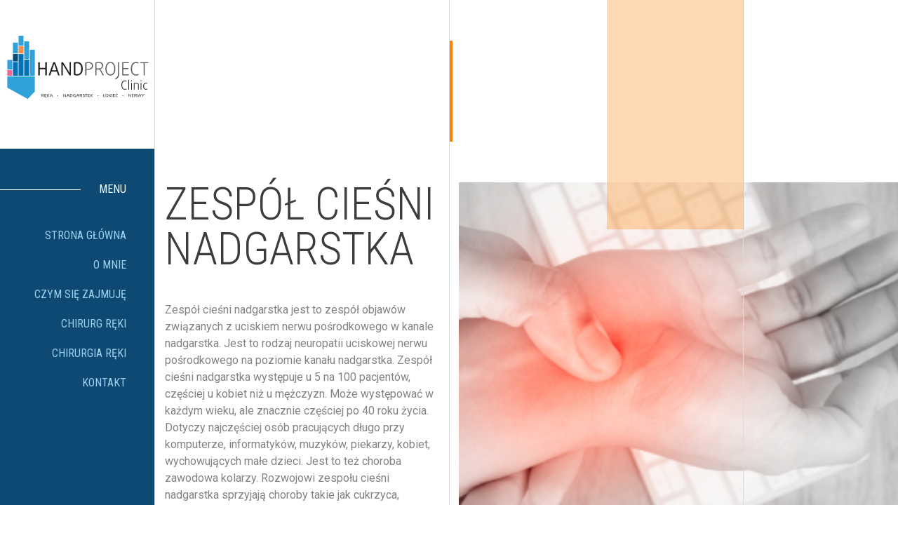

--- FILE ---
content_type: text/html; charset=UTF-8
request_url: https://chirurgrekigdansk.pl/zespol-ciesni-nadgarstka/
body_size: 5659
content:
<!DOCTYPE html><html lang="pl-PL"><head><meta charset="UTF-8"><meta name="viewport" content="width=device-width, initial-scale=1, shrink-to-fit=no"><title>Zespół cieśni nadgarstka | chirurg ręki Gdańsk</title><meta name="description" content="Zespół cieśni nadgarstka jest to zespół objawów związanych z uciskiem nerwu pośrodkowego w kanale nadgarstka."><meta name="theme-color" content="#4285f4"><meta property="og:url" content="https://chirurgrekigdansk.pl/zespol-ciesni-nadgarstka/"><meta property="og:type" content="website"><meta property="og:title" content="ZESPÓŁ CIEŚNI NADGARSTKA"><meta property="og:image" content="https://chirurgrekigdansk.pl/wp-content/themes/website_style/dist/img/og.png"><meta property="og:description" content="Zespół cieśni nadgarstka jest to zespół objawów związanych z uciskiem nerwu pośrodkowego w kanale nadgarstka."><meta property="og:site_name" content="Dawid Mrozik - chirurg ręki Gdańsk (Trójmiasto)"><meta property="og:locale" content="pl_PL"><meta name="google-site-verification" content="vbVNQyHepxnZh4k1TJQCkDyzvSVu23vDC5b4nUHzJ-E" /><link href="https://fonts.googleapis.com/css?family=Roboto|Roboto+Condensed:300,400&amp;subset=latin-ext" rel="stylesheet"><script src="https://maps.googleapis.com/maps/api/js?key=AIzaSyCbg0fnHyxnCYEyd1y7TXfXvf9v5W_74wQ"></script><script id="cookieyes" type="text/javascript" src="https://cdn-cookieyes.com/client_data/9b9647d93bb67f0a338c00a8/script.js"></script><meta name="description"  content="Zespół cieśni nadgarstka jest to zespół objawów związanych z uciskiem nerwu pośrodkowego w kanale nadgarstka. Dowiedz się więcej." /><script type="application/ld+json" class="aioseop-schema">{"@context":"https://schema.org","@graph":[{"@type":"Organization","@id":"https://chirurgrekigdansk.pl/#organization","url":"https://chirurgrekigdansk.pl/","name":"Dawid Mrozik - chirurg ręki Gdańsk (Trójmiasto)","sameAs":[]},{"@type":"WebSite","@id":"https://chirurgrekigdansk.pl/#website","url":"https://chirurgrekigdansk.pl/","name":"Dawid Mrozik - chirurg ręki Gdańsk (Trójmiasto)","publisher":{"@id":"https://chirurgrekigdansk.pl/#organization"},"potentialAction":{"@type":"SearchAction","target":"https://chirurgrekigdansk.pl/?s={search_term_string}","query-input":"required name=search_term_string"}},{"@type":"WebPage","@id":"https://chirurgrekigdansk.pl/zespol-ciesni-nadgarstka/#webpage","url":"https://chirurgrekigdansk.pl/zespol-ciesni-nadgarstka/","inLanguage":"pl-PL","name":"ZESPÓŁ CIEŚNI NADGARSTKA","isPartOf":{"@id":"https://chirurgrekigdansk.pl/#website"},"breadcrumb":{"@id":"https://chirurgrekigdansk.pl/zespol-ciesni-nadgarstka/#breadcrumblist"},"description":"Zespół cieśni nadgarstka jest to zespół objawów związanych z uciskiem nerwu pośrodkowego w kanale nadgarstka. Dowiedz się więcej.","datePublished":"2018-12-20T08:08:05+00:00","dateModified":"2023-02-23T12:32:09+00:00"},{"@type":"BreadcrumbList","@id":"https://chirurgrekigdansk.pl/zespol-ciesni-nadgarstka/#breadcrumblist","itemListElement":[{"@type":"ListItem","position":1,"item":{"@type":"WebPage","@id":"https://chirurgrekigdansk.pl/","url":"https://chirurgrekigdansk.pl/","name":"Dawid Mrozik - chirurg ręki Gdańsk (Trójmiasto)"}},{"@type":"ListItem","position":2,"item":{"@type":"WebPage","@id":"https://chirurgrekigdansk.pl/zespol-ciesni-nadgarstka/","url":"https://chirurgrekigdansk.pl/zespol-ciesni-nadgarstka/","name":"ZESPÓŁ CIEŚNI NADGARSTKA"}}]}]}</script><link rel="canonical" href="https://chirurgrekigdansk.pl/zespol-ciesni-nadgarstka/" /><link rel='shortlink' href='https://chirurgrekigdansk.pl/?p=225' /><script>window.dataLayer = window.dataLayer || [];function gtag() {dataLayer.push(arguments);}gtag("consent", "default", {ad_storage: "denied",
			ad_user_data: "denied",
			ad_personalization: "denied",
			analytics_storage: "denied",
			functionality_storage: "denied",
			personalization_storage: "denied",
			security_storage: "granted",
			wait_for_update: 2000,});gtag("set", "ads_data_redaction", true);gtag("set", "url_passthrough", true);</script><script>(function(w, d, s, l, i) {w[l] = w[l] || [];w[l].push({'gtm.start': new Date().getTime(),
				event: 'gtm.js'});var f = d.getElementsByTagName(s)[0],
				j = d.createElement(s),
				dl = l != 'dataLayer' ? '&l=' + l : '';j.async = true;j.src =
				'https://www.googletagmanager.com/gtm.js?id=' + i + dl;f.parentNode.insertBefore(j, f);})(window, document, 'script', 'dataLayer', 'GTM-KLP9LXB');</script></head><body class="page-template page-template-template-subpage page-template-template-subpage-php page page-id-225"><noscript><iframe src="https://www.googletagmanager.com/ns.html?id=GTM-KLP9LXB" height="0" width="0" style="display:none;visibility:hidden"></iframe></noscript><noscript><p>Do pelnego funkcjonowania witryny potrzebny jest JavaScript.</p><p>This page needs JavaScript activated to work properly.</p><style>noscript {position: fixed;z-index: 123;background: #f00;text-align: center;width: 100%;display: block;padding: 20px 20px;width: 250px;bottom: 0;right: 0}.owl-carousel {display: block;}</style></noscript><header class="header headroom" role="banner"><div class="grid"><div class="header__box"><a class="header__branding" href="https://chirurgrekigdansk.pl"><img src="https://chirurgrekigdansk.pl/wp-content/themes/website_style/dist/img/logo.svg" alt="Dawid Mrozik - chirurg ręki Gdańsk (Trójmiasto)"></a><nav class="header__nav" role="navigation"><div class="header__nav__title"><span>MENU</span></div><ul id="menu-glowne" class="menu"><li id="menu-item-73" class="menu-item menu-item-type-post_type menu-item-object-page menu-item-home menu-item-73"><a href="https://chirurgrekigdansk.pl/">Strona główna</a></li><li id="menu-item-109" class="menu-item menu-item-type-post_type menu-item-object-page menu-item-109"><a href="https://chirurgrekigdansk.pl/o-mnie/">O mnie</a></li><li id="menu-item-74" class="menu-item menu-item-type-post_type menu-item-object-page menu-item-74"><a href="https://chirurgrekigdansk.pl/czym-sie-zajmuje/">CZYM SIĘ ZAJMUJĘ</a></li><li id="menu-item-459" class="menu-item menu-item-type-post_type menu-item-object-page menu-item-459"><a href="https://chirurgrekigdansk.pl/chirurg-reki/">Chirurg ręki</a></li><li id="menu-item-381" class="menu-item menu-item-type-post_type menu-item-object-page menu-item-381"><a href="https://chirurgrekigdansk.pl/chirurgia-reki/">CHIRURGIA RĘKI</a></li><li id="menu-item-113" class="menu-item menu-item-type-post_type menu-item-object-page menu-item-113"><a href="https://chirurgrekigdansk.pl/kontakt/">Kontakt</a></li></ul><div class="menu__toggle"><svg xmlns="http://www.w3.org/2000/svg" viewBox="0 0 70 30"><path d="M0,5H62c13,0,6,28-4,18L35,0" /><path d="M0,15H70" /><path d="M0,25H62c13,0,6-28-4-18L35,30" /></svg></div></nav></div></div></header><main class="main"><section class="bg-grid"><div class="grid"><div class="row"><div class="col"><div class="bg-grid__line"></div></div><div class="col"><div class="bg-grid__line bg-grid__line--right"></div></div></div></div></section><div class="grid"><div class="rellax-container"><div class="rellax decoration-1" data-rellax-speed="-7"></div><div class="rellax decoration-2" data-rellax-speed="-5"></div><section class="top"><div class="rellax top__decoriation" data-rellax-speed="-7"></div><div class="row"><div class="col"><div class="info-box"><h1 class="top__title">ZESPÓŁ CIEŚNI NADGARSTKA</h1><article class="descript"><p><strong>Zespół cieśni nadgarstka </strong>jest to zespół objawów związanych z uciskiem nerwu pośrodkowego w kanale nadgarstka. Jest to rodzaj neuropatii uciskowej nerwu pośrodkowego na poziomie kanału nadgarstka. <strong>Zespół cieśni nadgarstka</strong> występuje u 5 na 100 pacjentów, częściej u kobiet niż u mężczyzn. Może występować w każdym wieku, ale znacznie częściej po 40 roku życia. Dotyczy najczęściej osób pracujących długo przy komputerze, informatyków, muzyków, piekarzy, kobiet, wychowujących małe dzieci. Jest to też choroba zawodowa kolarzy. Rozwojowi <strong>zespołu cieśni nadgarstka</strong> sprzyjają choroby takie jak cukrzyca, reumatoidalne zapalenie stawów, niewydolność nerek, dna moczanowa, niedoczynność tarczycy.</p></article></div></div><div class="col relative"><div class="top__image" style="background-image: url(https://chirurgrekigdansk.pl/wp-content/uploads/2018/10/zespol_ciesni.jpg)"></div></div></div></section><section class="work"><div class="row"><div class="col"><div class="work-box"><h2 class="work-box__title">PRZYCZYNA CHOROBY</h2><div class="descript work-box__descript"><ul class="work-list"><li class="work-list__item "><span>Przyczyn zespołu cieśni nadgarstka jest wiele i są to najczęściej choroby lub nawyki powodujące ucisk mechaniczny na nerw pośrodkowy przebiegający w kanale nadgarstka, co prowadzi do niekorzystnych zmian w strukturze nerwu w kanale nadgarstka. Ucisk w kanale nadgarstka wywołujący zespół cieśni może być spowodowany np. przez pogrubiały troczek zginaczy, zwłóknienia, zwapnienia jako następstwo przebytych zapaleń, guzy, zmiany nowotworowe oraz przebyte złamania kości w obrębie przedramienia lub nadgarstka np. złamania kości promieniowej, łokciowej, łódeczkowatej. Do rozwoju zespołu cieśni nadgarstka predysponują również określone nawyki takie jak powtarzalne ruchy palców i nadgarstka np. pisanie myszką, pisanie na klawiaturze, granie na instrumencie, jazda na rowerze, prace ręczne lub prace powodujące powtarzalne wibracje.</span></li></ul></div></div></div><div class="col"><div class="work-box"><h2 class="work-box__title">OBJAWY</h2><div class="descript work-box__descript"><ul class="work-list"><li class="work-list__item "><span>Objawy zespołu cieśni nadgarstka to dyskomfort, drętwienia, mrowienia palców ręki: kciuka, wskazującego, środkowego i czasem czwartego, zaburzenia czucia na powierzchni opuszek palców pierwszego do trzeciego. W zaawansowanych postaciach zespołu cieśni nadgarstka dochodzi do zaników mięśni kłębu kciuka oraz osłabienia siły i napięcia mięśniowego. Pacjenci często budzą się w nocy i muszą wykonywać specyficzne ruchy próbując uwolnić się od drętwienia. Jednymi z podstawowych objawów zespołu cieśni są wypadanie przedmiotów z rąk, trudności w zaciskaniu ręki w pięść, trudności w wykonywaniu podstawowych prac domowych jak czesanie, otwieranie słoików, pranie, podnoszenie torebek oraz prac wymagających chwycenia różnych przedmiotów. Czasami mogą pojawić się objawy zespołu cieśni nadgarstka, które przemijają, lecz nie należy ich lekceważyć i to właśnie wtedy należy zgłosić się do specjalisty chirurga ręki.</span></li></ul></div></div></div><div class="col"><div class="work-box"><h2 class="work-box__title">DIAGNOSTYKA</h2><div class="descript work-box__descript"><ul class="work-list"><li class="work-list__item "><span>Diagnostyka zespołu cieśni nadgarstka to przede wszystkim rzetelne badanie kliniczne przez specjalistę chirurgia ręki, ortopedę. Badaniami dodatkowymi, które można wykonać diagnozując zespół cieśni nadgarstka, są badania elektromiograficzne – badanie przewodnictwa nerwowego nerwu pośrodkowego oraz badanie obrazowe ultrasonograficzne. Badania dodatkowe potwierdzają lub wykluczają rozpoznanie zespołu cieśni nadgarstka, a w niektórych przypadkach pozwalają określić dokładną przyczynę choroby.</span></li></ul></div></div></div><div class="col"><div class="work-box"><h2 class="work-box__title">LECZENIE</h2><div class="descript work-box__descript"><ul class="work-list"><li class="work-list__item "><span>Leczenie zespołu cieśni nadgarstka dzielimy na nieoperacyjne i operacyjne. Duża liczba pacjentów i lekarzy zazwyczaj rozpoczyna od rehabilitacji, nie szukając przyczyny zespołu cieśni. Działania fizyko i kinezyterapeutyczne w przypadkach długotrwających niestety nie przynoszą dobrych efektów. Wtedy właściwym postępowaniem z wyboru jest leczenie zabiegowe, które jest podstawową i przyczynową metodą leczącą zespół cieśni nadgarstka. Obecnie dostępne w Gdańsku metody leczenia operacyjnego zespołu cieśni nadgarstka mini-inwazyjne i endoskopowe, pozwalają przeprowadzić zabieg w znieczuleniu miejscowym, z użyciem jednorazowego sprzętu medycznego. Procedura leczenia operacyjnego zespołu cieśni nadgarstka trwa kilkanaście minut. Po zabiegu pacjent od razu wychodzi do domu.</span></li><li class="work-list__item "><span>Więcej informacji w zakładce: <a href="https://handproject.pl/zespol-ciesni-nadgarstka/" target="_blank">ZESPÓŁ CIEŚNI NADGARSTKA DIAGNOSTYKA I LECZENIE</a>.</span></li></ul></div></div></div></div></section><section class="row contact"><div class="col"><div class="contact-box"><h2 class="contact-box__title">Bądźmy w kontakcie</h2><div role="form" class="wpcf7" id="wpcf7-f133-o1" lang="pl-PL" dir="ltr"><div class="screen-reader-response"></div><form action="/zespol-ciesni-nadgarstka/#wpcf7-f133-o1" method="post" class="wpcf7-form" novalidate="novalidate"><div style="display: none;"><input type="hidden" name="_wpcf7" value="133" /><input type="hidden" name="_wpcf7_version" value="5.0.4" /><input type="hidden" name="_wpcf7_locale" value="pl_PL" /><input type="hidden" name="_wpcf7_unit_tag" value="wpcf7-f133-o1" /><input type="hidden" name="_wpcf7_container_post" value="0" /></div><div class="form-field"><span class="wpcf7-form-control-wrap your-name"><input type="text" name="your-name" value="" size="40" class="wpcf7-form-control wpcf7-text wpcf7-validates-as-required" aria-required="true" aria-invalid="false" placeholder="IMIĘ I NAZWISKO*" /></span></div><div class="form-field"><span class="wpcf7-form-control-wrap your-email"><input type="email" name="your-email" value="" size="40" class="wpcf7-form-control wpcf7-text wpcf7-email wpcf7-validates-as-required wpcf7-validates-as-email" aria-required="true" aria-invalid="false" placeholder="E-MAIL*" /></span></div><div class="form-field"><span class="wpcf7-form-control-wrap your-phone"><input type="tel" name="your-phone" value="" size="40" class="wpcf7-form-control wpcf7-text wpcf7-tel wpcf7-validates-as-required wpcf7-validates-as-tel" aria-required="true" aria-invalid="false" placeholder="TELEFON*" /></span></div><div class="form-field"><span class="wpcf7-form-control-wrap your-message"><textarea name="your-message" cols="40" rows="10" class="wpcf7-form-control wpcf7-textarea" aria-invalid="false" placeholder="TREŚĆ WIADOMOŚCI"></textarea></span></div><div class="form-field"><span class="wpcf7-form-control-wrap acceptance-513"><span class="wpcf7-form-control wpcf7-acceptance"><span class="wpcf7-list-item"><label><input type="checkbox" name="acceptance-513" value="1" aria-invalid="false" /><span class="wpcf7-list-item-label">Akceptuję <a href="http://chirurgrekigdansk.pl/polityka-prywatnosci/"> politykę prywatności.</a></span></label></span></span></span></div><div class="form-field" style="text-align:right"><label class="form-send"><svg xmlns="http://www.w3.org/2000/svg" xmlns:xlink="http://www.w3.org/1999/xlink" width="57" height="20"><defs><path id="a" d="M1443 3118.96v4.44h46.19l-11.76 11.76 3.86 3.09 18.63-19.29z"></path></defs><use xlink:href="#a" transform="translate(-1443 -3119)"></use></svg><input type="submit" value="Send" class="wpcf7-form-control wpcf7-submit" /></label></div><div class="wpcf7-response-output wpcf7-display-none"></div></form></div></div></div><div class="col"><div class="contact-box"><h2 class="contact-box__title">Adres</h2><article class="descript contact-box__descript"><p>HANDPROJECT Clinic<br />Hand Surgery Group<sup>TM.</sup></p><p>Konsultacje specjalistyczne i zabiegi operacyjne</p><p>HANDPROJECT Clinic Minimedica<br />Obrońców Wybrzeża 7,<br />Gdańsk, POLAND</p><p><span style="color: #9ad2ec;">MAIL:</span><br /><a href="mailto:kontakt@handproject.pl">kontakt@handproject.pl</a></p><p><span style="color: #9ad2ec;">TELEFON:</span><br /><a href="tel:+48 58 354 3771">+48 58 354 3771</a><br /><a href="tel:+48 539 913 039">+48 539 913 039</a></p></article></div></div></section></div></div></main><footer class="footer"><div class="grid"><ul id="menu-stopka" class="menu"><li id="menu-item-118" class="menu-item menu-item-type-post_type menu-item-object-page menu-item-home menu-item-118"><a href="https://chirurgrekigdansk.pl/">Strona Główna</a></li><li id="menu-item-115" class="menu-item menu-item-type-post_type menu-item-object-page menu-item-115"><a href="https://chirurgrekigdansk.pl/o-mnie/">O mnie</a></li><li id="menu-item-116" class="menu-item menu-item-type-post_type menu-item-object-page menu-item-116"><a href="https://chirurgrekigdansk.pl/czym-sie-zajmuje/">CZYM SIĘ ZAJMUJĘ</a></li><li id="menu-item-380" class="menu-item menu-item-type-post_type menu-item-object-page menu-item-380"><a href="https://chirurgrekigdansk.pl/chirurgia-reki/">CHIRURGIA RĘKI</a></li><li id="menu-item-185" class="menu-item menu-item-type-post_type menu-item-object-page menu-item-185"><a href="https://chirurgrekigdansk.pl/polityka-prywatnosci/">Polityka prywatności</a></li><li id="menu-item-114" class="menu-item menu-item-type-post_type menu-item-object-page menu-item-114"><a href="https://chirurgrekigdansk.pl/kontakt/">Kontakt</a></li></ul><div class="footer__author"><a href="https://www.websitestyle.pl"> © 2018 WebsiteStyle.pl - Strony WWW</a></div></div></footer><link rel='stylesheet' id='app-css'  href='https://chirurgrekigdansk.pl/wp-content/themes/website_style/dist/css/app.css?ver=1.0' type='text/css' media='all' /><script type='text/javascript' src='https://chirurgrekigdansk.pl/wp-content/themes/website_style/dist/js/lib.js?ver=1.0'></script><script type='text/javascript' src='https://chirurgrekigdansk.pl/wp-content/themes/website_style/dist/js/app.js?ver=1.0'></script></body></html>

--- FILE ---
content_type: text/css
request_url: https://chirurgrekigdansk.pl/wp-content/themes/website_style/dist/css/app.css?ver=1.0
body_size: 7001
content:
:active,:focus{outline:none}*,:after,:before{margin:0;padding:0;font:inherit;box-sizing:border-box;border:0}article,aside,details,figcaption,figure,footer,header,hgroup,main,menu,nav,section{display:block}img{max-width:100%}main{overflow:hidden}body{line-height:1}ol,ul{list-style:none}blockquote,q{quotes:none}blockquote:after,blockquote:before,q:after,q:before{content:"";content:none}table{border-collapse:collapse;border-spacing:0}button{background:transparent}input[type=checkbox],input[type=email],input[type=number],input[type=password],input[type=radio],input[type=text],select,textarea{-webkit-appearance:none;color:inherit;cursor:pointer;font:inherit;padding:0;margin:0;}a{text-decoration:none;color:inherit}.alignnone{margin:5px 20px 20px 0}.aligncenter,div.aligncenter{display:block;margin:5px auto}.alignright{float:right;margin:5px 0 20px 20px}.alignleft{float:left;margin:5px 20px 20px 0}a img.alignright{float:right;margin:5px 0 20px 20px}a img.alignleft,a img.alignnone{margin:5px 20px 20px 0}a img.alignleft{float:left}a img.aligncenter{display:block;margin-left:auto;margin-right:auto}.grid{max-width:1920px;margin:0 auto;padding-left:15px;padding-right:15px}@media (min-width:992px){.grid{padding-left:30px;padding-right:30px}}@media (min-width:1260px){.grid{padding-left:220px;padding-right:220px}}@media (min-width:1600px){.grid{padding-left:300px;padding-right:300px}}.owl-carousel,.owl-carousel .owl-item{-webkit-tap-highlight-color:transparent;position:relative}.owl-carousel{display:none;width:100%;z-index:1}.owl-carousel .owl-stage{position:relative;-ms-touch-action:pan-Y;-moz-backface-visibility:hidden}.owl-carousel .owl-stage:after{content:".";display:block;clear:both;visibility:hidden;line-height:0;height:0}.owl-carousel .owl-stage-outer{position:relative;overflow:hidden;-webkit-transform:translateZ(0)}.owl-carousel .owl-item,.owl-carousel .owl-wrapper{-webkit-backface-visibility:hidden;-moz-backface-visibility:hidden;-ms-backface-visibility:hidden;-webkit-transform:translateZ(0);-moz-transform:translateZ(0);-ms-transform:translateZ(0)}.owl-carousel .owl-item{min-height:1px;float:left;-webkit-backface-visibility:hidden;-webkit-touch-callout:none}.owl-carousel .owl-item img{display:block;width:100%}.owl-carousel .owl-dots.disabled,.owl-carousel .owl-nav.disabled{display:none}.no-js .owl-carousel,.owl-carousel.owl-loaded{display:block}.owl-carousel .owl-dot,.owl-carousel .owl-nav .owl-next,.owl-carousel .owl-nav .owl-prev{cursor:pointer;cursor:hand;-webkit-user-select:none;-moz-user-select:none;-ms-user-select:none;user-select:none}.owl-carousel.owl-loading{opacity:0;display:block}.owl-carousel.owl-hidden{opacity:0}.owl-carousel.owl-refresh .owl-item{visibility:hidden}.owl-carousel.owl-drag .owl-item{-webkit-user-select:none;-moz-user-select:none;-ms-user-select:none;user-select:none}.owl-carousel.owl-grab{cursor:move;cursor:-webkit-grab;cursor:grab}.owl-carousel.owl-rtl{direction:rtl}.owl-carousel.owl-rtl .owl-item{float:right}.owl-carousel .animated{animation-duration:1s;animation-fill-mode:both}.owl-carousel .owl-animated-in{z-index:0}.owl-carousel .owl-animated-out{z-index:1}.owl-carousel .fadeOut{animation-name:a}@keyframes a{0%{opacity:1}to{opacity:0}}.owl-height{transition:height .5s ease-in-out}.owl-carousel .owl-item .owl-lazy{opacity:0;transition:opacity .4s ease}.owl-carousel .owl-item img.owl-lazy{transform-style:preserve-3d}.owl-carousel .owl-video-wrapper{position:relative;height:100%;background:#000}.owl-carousel .owl-video-play-icon{position:absolute;height:80px;width:80px;left:50%;top:50%;margin-left:-40px;margin-top:-40px;background:url(owl.video.play.png) no-repeat;cursor:pointer;z-index:1;-webkit-backface-visibility:hidden;transition:transform .1s ease}.owl-carousel .owl-video-play-icon:hover{transform:scale(1.3)}.owl-carousel .owl-video-playing .owl-video-play-icon,.owl-carousel .owl-video-playing .owl-video-tn{display:none}.owl-carousel .owl-video-tn{opacity:0;height:100%;background-position:50%;background-repeat:no-repeat;background-size:contain;transition:opacity .4s ease}.owl-carousel .owl-video-frame{position:relative;z-index:1;height:100%;width:100%}body.compensate-for-scrollbar{overflow:hidden}.fancybox-active{height:auto}.fancybox-is-hidden{left:-9999px;margin:0;position:absolute!important;top:-9999px;visibility:hidden}.fancybox-container{-webkit-backface-visibility:hidden;height:100%;left:0;outline:none;position:fixed;-webkit-tap-highlight-color:transparent;top:0;-ms-touch-action:manipulation;touch-action:manipulation;transform:translateZ(0);width:100%;z-index:99992}.fancybox-container *{box-sizing:border-box}.fancybox-bg,.fancybox-inner,.fancybox-outer,.fancybox-stage{bottom:0;left:0;position:absolute;right:0;top:0}.fancybox-outer{-webkit-overflow-scrolling:touch;overflow-y:auto}.fancybox-bg{background:#1e1e1e;opacity:0;transition-duration:inherit;transition-property:opacity;transition-timing-function:cubic-bezier(.47,0,.74,.71)}.fancybox-is-open .fancybox-bg{opacity:.9;transition-timing-function:cubic-bezier(.22,.61,.36,1)}.fancybox-caption,.fancybox-infobar,.fancybox-navigation .fancybox-button,.fancybox-toolbar{direction:ltr;opacity:0;position:absolute;transition:opacity .25s ease,visibility 0s ease .25s;visibility:hidden;z-index:99997}.fancybox-show-caption .fancybox-caption,.fancybox-show-infobar .fancybox-infobar,.fancybox-show-nav .fancybox-navigation .fancybox-button,.fancybox-show-toolbar .fancybox-toolbar{opacity:1;transition:opacity .25s ease 0s,visibility 0s ease 0s;visibility:visible}.fancybox-infobar{color:#ccc;font-size:13px;-webkit-font-smoothing:subpixel-antialiased;height:44px;left:0;line-height:44px;min-width:44px;mix-blend-mode:difference;padding:0 10px;pointer-events:none;top:0;-webkit-touch-callout:none;-webkit-user-select:none;-moz-user-select:none;-ms-user-select:none;user-select:none}.fancybox-toolbar{right:0;top:0}.fancybox-stage{direction:ltr;overflow:visible;transform:translateZ(0);z-index:99994}.fancybox-is-open .fancybox-stage{overflow:hidden}.fancybox-slide{-webkit-backface-visibility:hidden;display:none;height:100%;left:0;outline:none;overflow:auto;-webkit-overflow-scrolling:touch;padding:44px;position:absolute;text-align:center;top:0;transition-property:transform,opacity;white-space:normal;width:100%;z-index:99994}.fancybox-slide:before{content:"";display:inline-block;font-size:0;height:100%;vertical-align:middle;width:0}.fancybox-is-sliding .fancybox-slide,.fancybox-slide--current,.fancybox-slide--next,.fancybox-slide--previous{display:block}.fancybox-slide--image{overflow:hidden;padding:44px 0}.fancybox-slide--image:before{display:none}.fancybox-slide--html{padding:6px}.fancybox-content{background:#fff;display:inline-block;margin:0;max-width:100%;overflow:auto;-webkit-overflow-scrolling:touch;padding:44px;position:relative;text-align:left;vertical-align:middle}.fancybox-slide--image .fancybox-content{animation-timing-function:cubic-bezier(.5,0,.14,1);-webkit-backface-visibility:hidden;background:transparent;background-repeat:no-repeat;background-size:100% 100%;left:0;max-width:none;overflow:visible;padding:0;position:absolute;top:0;transform-origin:top left;transition-property:transform,opacity;-webkit-user-select:none;-moz-user-select:none;-ms-user-select:none;user-select:none;z-index:99995}.fancybox-can-zoomOut .fancybox-content{cursor:zoom-out}.fancybox-can-zoomIn .fancybox-content{cursor:zoom-in}.fancybox-can-pan .fancybox-content,.fancybox-can-swipe .fancybox-content{cursor:-webkit-grab;cursor:grab}.fancybox-is-grabbing .fancybox-content{cursor:-webkit-grabbing;cursor:grabbing}.fancybox-container [data-selectable=true]{cursor:text}.fancybox-image,.fancybox-spaceball{background:transparent;border:0;height:100%;left:0;margin:0;max-height:none;max-width:none;padding:0;position:absolute;top:0;-webkit-user-select:none;-moz-user-select:none;-ms-user-select:none;user-select:none;width:100%}.fancybox-spaceball{z-index:1}.fancybox-slide--iframe .fancybox-content,.fancybox-slide--map .fancybox-content,.fancybox-slide--pdf .fancybox-content,.fancybox-slide--video .fancybox-content{height:100%;overflow:visible;padding:0;width:100%}.fancybox-slide--video .fancybox-content{background:#000}.fancybox-slide--map .fancybox-content{background:#e5e3df}.fancybox-slide--iframe .fancybox-content{background:#fff}.fancybox-iframe,.fancybox-video{background:transparent;border:0;display:block;height:100%;margin:0;overflow:hidden;padding:0;width:100%}.fancybox-iframe{left:0;position:absolute;top:0}.fancybox-error{background:#fff;cursor:default;max-width:400px;padding:40px;width:100%}.fancybox-error p{color:#444;font-size:16px;line-height:20px;margin:0;padding:0}.fancybox-button{background:rgba(30,30,30,.6);border:0;border-radius:0;box-shadow:none;cursor:pointer;display:inline-block;height:44px;margin:0;padding:10px;position:relative;transition:color .2s;vertical-align:top;visibility:inherit;width:44px}.fancybox-button,.fancybox-button:link,.fancybox-button:visited{color:#ccc}.fancybox-button:hover{color:#fff}.fancybox-button:focus{outline:none}.fancybox-button.fancybox-focus{outline:1px dotted}.fancybox-button[disabled],.fancybox-button[disabled]:hover{color:#888;cursor:default;outline:none}.fancybox-button div{height:100%}.fancybox-button svg{display:block;height:100%;overflow:visible;position:relative;width:100%}.fancybox-button svg path{fill:currentColor;stroke-width:0}.fancybox-button--fsenter svg:nth-child(2),.fancybox-button--fsexit svg:first-child,.fancybox-button--pause svg:first-child,.fancybox-button--play svg:nth-child(2){display:none}.fancybox-progress{background:#ff5268;height:2px;left:0;position:absolute;right:0;top:0;transform:scaleX(0);transform-origin:0;transition-property:transform;transition-timing-function:linear;z-index:99998}.fancybox-close-small{background:transparent;border:0;border-radius:0;color:#ccc;cursor:pointer;opacity:.8;padding:8px;position:absolute;right:-12px;top:-44px;z-index:401}.fancybox-close-small:hover{color:#fff;opacity:1}.fancybox-slide--html .fancybox-close-small{color:currentColor;padding:10px;right:0;top:0}.fancybox-slide--image.fancybox-is-scaling .fancybox-content{overflow:hidden}.fancybox-is-scaling .fancybox-close-small,.fancybox-is-zoomable.fancybox-can-pan .fancybox-close-small{display:none}.fancybox-navigation .fancybox-button{background-clip:content-box;height:100px;opacity:0;position:absolute;top:calc(50% - 50px);width:70px}.fancybox-navigation .fancybox-button div{padding:7px}.fancybox-navigation .fancybox-button--arrow_left{left:0;padding:31px 26px 31px 6px}.fancybox-navigation .fancybox-button--arrow_right{padding:31px 6px 31px 26px;right:0}.fancybox-caption{bottom:0;color:#eee;font-size:14px;font-weight:400;left:0;line-height:1.5;padding:25px 44px;right:0;text-align:center;z-index:99996}.fancybox-caption:before{background-image:url([data-uri]);background-repeat:repeat-x;background-size:contain;bottom:0;content:"";display:block;left:0;pointer-events:none;position:absolute;right:0;top:-44px;z-index:-1}.fancybox-caption a,.fancybox-caption a:link,.fancybox-caption a:visited{color:#ccc;text-decoration:none}.fancybox-caption a:hover{color:#fff;text-decoration:underline}.fancybox-loading{animation:b 1s linear infinite;background:transparent;border:4px solid #888;border-bottom-color:#fff;border-radius:50%;height:50px;left:50%;margin:-25px 0 0 -25px;opacity:.7;padding:0;position:absolute;top:50%;width:50px;z-index:99999}@keyframes b{to{transform:rotate(1turn)}}.fancybox-animated{transition-timing-function:cubic-bezier(0,0,.25,1)}.fancybox-fx-slide.fancybox-slide--previous{opacity:0;transform:translate3d(-100%,0,0)}.fancybox-fx-slide.fancybox-slide--next{opacity:0;transform:translate3d(100%,0,0)}.fancybox-fx-slide.fancybox-slide--current{opacity:1;transform:translateZ(0)}.fancybox-fx-fade.fancybox-slide--next,.fancybox-fx-fade.fancybox-slide--previous{opacity:0;transition-timing-function:cubic-bezier(.19,1,.22,1)}.fancybox-fx-fade.fancybox-slide--current{opacity:1}.fancybox-fx-zoom-in-out.fancybox-slide--previous{opacity:0;transform:scale3d(1.5,1.5,1.5)}.fancybox-fx-zoom-in-out.fancybox-slide--next{opacity:0;transform:scale3d(.5,.5,.5)}.fancybox-fx-zoom-in-out.fancybox-slide--current{opacity:1;transform:scaleX(1)}.fancybox-fx-rotate.fancybox-slide--previous{opacity:0;transform:rotate(-1turn)}.fancybox-fx-rotate.fancybox-slide--next{opacity:0;transform:rotate(1turn)}.fancybox-fx-rotate.fancybox-slide--current{opacity:1;transform:rotate(0deg)}.fancybox-fx-circular.fancybox-slide--previous{opacity:0;transform:scale3d(0,0,0) translate3d(-100%,0,0)}.fancybox-fx-circular.fancybox-slide--next{opacity:0;transform:scale3d(0,0,0) translate3d(100%,0,0)}.fancybox-fx-circular.fancybox-slide--current{opacity:1;transform:scaleX(1) translateZ(0)}.fancybox-fx-tube.fancybox-slide--previous{transform:translate3d(-100%,0,0) scale(.1) skew(-10deg)}.fancybox-fx-tube.fancybox-slide--next{transform:translate3d(100%,0,0) scale(.1) skew(10deg)}.fancybox-fx-tube.fancybox-slide--current{transform:translateZ(0) scale(1)}@media (max-height:576px){.fancybox-caption{padding:12px}.fancybox-slide{padding-left:6px;padding-right:6px}.fancybox-slide--image{padding:6px 0}.fancybox-close-small{right:-6px}.fancybox-slide--image .fancybox-close-small{background:#4e4e4e;color:#f2f4f6;height:36px;opacity:1;padding:6px;right:0;top:0;width:36px}}.fancybox-share{background:#f4f4f4;border-radius:3px;max-width:90%;padding:30px;text-align:center}.fancybox-share h1{color:#222;font-size:35px;font-weight:700;margin:0 0 20px}.fancybox-share p{margin:0;padding:0}.fancybox-share__button{border:0;border-radius:3px;display:inline-block;font-size:14px;font-weight:700;line-height:40px;margin:0 5px 10px;min-width:130px;padding:0 15px;text-decoration:none;transition:all .2s;-webkit-user-select:none;-moz-user-select:none;-ms-user-select:none;user-select:none;white-space:nowrap}.fancybox-share__button:link,.fancybox-share__button:visited{color:#fff}.fancybox-share__button:hover{text-decoration:none}.fancybox-share__button--fb{background:#3b5998}.fancybox-share__button--fb:hover{background:#344e86}.fancybox-share__button--pt{background:#bd081d}.fancybox-share__button--pt:hover{background:#aa0719}.fancybox-share__button--tw{background:#1da1f2}.fancybox-share__button--tw:hover{background:#0d95e8}.fancybox-share__button svg{height:25px;margin-right:7px;position:relative;top:-1px;vertical-align:middle;width:25px}.fancybox-share__button svg path{fill:#fff}.fancybox-share__input{background:transparent;border:0;border-bottom:1px solid #d7d7d7;border-radius:0;color:#5d5b5b;font-size:14px;margin:10px 0 0;outline:none;padding:10px 15px;width:100%}.fancybox-thumbs{background:#ddd;bottom:0;display:none;margin:0;-webkit-overflow-scrolling:touch;-ms-overflow-style:-ms-autohiding-scrollbar;padding:2px 2px 4px;position:absolute;right:0;-webkit-tap-highlight-color:transparent;top:0;width:212px;z-index:99995}.fancybox-thumbs-x{overflow-x:auto;overflow-y:hidden}.fancybox-show-thumbs .fancybox-thumbs{display:block}.fancybox-show-thumbs .fancybox-inner{right:212px}.fancybox-thumbs__list{font-size:0;height:100%;list-style:none;margin:0;overflow-x:hidden;overflow-y:auto;padding:0;position:absolute;position:relative;white-space:nowrap;width:100%}.fancybox-thumbs-x .fancybox-thumbs__list{overflow:hidden}.fancybox-thumbs-y .fancybox-thumbs__list::-webkit-scrollbar{width:7px}.fancybox-thumbs-y .fancybox-thumbs__list::-webkit-scrollbar-track{background:#fff;border-radius:10px;box-shadow:inset 0 0 6px rgba(0,0,0,.3)}.fancybox-thumbs-y .fancybox-thumbs__list::-webkit-scrollbar-thumb{background:#2a2a2a;border-radius:10px}.fancybox-thumbs__list a{-webkit-backface-visibility:hidden;backface-visibility:hidden;background-color:rgba(0,0,0,.1);background-position:50%;background-repeat:no-repeat;background-size:cover;cursor:pointer;float:left;height:75px;margin:2px;max-height:calc(100% - 8px);max-width:calc(50% - 4px);outline:none;overflow:hidden;padding:0;position:relative;-webkit-tap-highlight-color:transparent;width:100px}.fancybox-thumbs__list a:before{border:6px solid #ff5268;bottom:0;content:"";left:0;opacity:0;position:absolute;right:0;top:0;transition:all .2s cubic-bezier(.25,.46,.45,.94);z-index:99991}.fancybox-thumbs__list a:focus:before{opacity:.5}.fancybox-thumbs__list a.fancybox-thumbs-active:before{opacity:1}@media (max-width:576px){.fancybox-thumbs{width:110px}.fancybox-show-thumbs .fancybox-inner{right:110px}.fancybox-thumbs__list a{max-width:calc(100% - 10px)}}.relative{position:relative}.bg-grid{display:none}.top{padding-top:170px;position:relative}.top__decoriation{display:none}.top__title{font-size:3.25rem;font-weight:300;text-transform:uppercase;line-height:1;color:#3c3c3c;margin-bottom:42px}.top__image{position:absolute;top:0;left:14px;width:calc(50vw - 14px);height:100%;background-size:cover;background-position:50%}.top__image:after{content:"";position:absolute;bottom:0;left:0;width:40%;height:16%;background:#fff}.simple-content{padding-top:170px;margin-bottom:50px}.info-box{width:100%;margin-bottom:50px}.info-box__title{font-size:1.375rem;text-transform:uppercase;color:#3c3c3c;margin-bottom:30px}.descript{font-size:1rem;line-height:1.5em}.descript h1,.descript h2,.descript h3,.descript h4,.descript h5,.descript h6{font-size:1.375rem;text-transform:uppercase;color:#3c3c3c;padding:30px 0 15px}.descript a{color:#ff7f00}.descript p{margin-bottom:30px}.descript ol{list-style:decimal;padding-left:30px}.descript ol li,.descript ul li{margin-bottom:15px}.descript ul li{padding-left:22px;position:relative}.descript ul li:before{content:"";position:absolute;top:8px;left:0;width:8px;height:8px;border-radius:50%;background-color:#9ad2ec}.btn{display:inline-block;transition:all .3s}.btn:hover{transform:translateX(10px)}.btn svg{width:57px;height:21px;fill:#3c3c3c}.fancybox-progress{background:#f1a255}.grid,.rellax-container{position:relative}.decoration-1{left:0;height:74px}.decoration-1,.decoration-2{display:none;position:absolute;top:100vh;width:5px;background-color:#9ad2ec;z-index:3}.decoration-2{left:100%;height:144px}@media (min-width:992px){.bg-grid,.decoration-1,.decoration-2{display:block}.bg-grid{position:fixed;width:100%;z-index:2;pointer-events:none}.bg-grid__line{height:100vh;border-left:1px solid #dbdbdb}.bg-grid__line--right{border-right:1px solid #dbdbdb}.row{display:-ms-flexbox;display:flex;-ms-flex-wrap:wrap;flex-wrap:wrap;-ms-flex-align:stretch;align-items:stretch;margin-left:0;margin-right:0}.col{width:calc(100% / 2 - 0px * 2);margin:0}.col--center{display:-ms-flexbox;display:flex;-ms-flex-direction:column;flex-direction:column;-ms-flex-pack:center;justify-content:center}.top{padding-top:260px}.top:after{display:none}.top__decoriation{display:block;position:absolute;top:58px;left:50%;width:5px;height:144px;background-color:#ff7f00}.top .col{min-height:560px}.top__title{font-size:5.25rem}.simple-content{padding-top:200px;padding-left:50px;margin-bottom:100px}.info-box{max-width:480px;padding:0 15px;margin:0 auto}.info-box__title{font-size:2rem;margin-bottom:40px}.descript h1,.descript h2,.descript h3,.descript h4,.descript h5,.descript h6{font-size:2rem}.descript ul li{margin-bottom:30px}}@media (min-width:1260px){.top:after{display:block;content:"";position:absolute;top:0;right:0;width:195px;height:327px;background-color:#ff7f00;opacity:.3;z-index:2}}.footer{position:relative;z-index:3;background-color:#000;padding:40px 0;font-size:14px}.footer,.footer a{color:#fff}.footer a:hover{color:#f1a255}.footer .grid{display:-ms-flexbox;display:flex;-ms-flex-align:center;align-items:center;-ms-flex-pack:justify;justify-content:space-between}.footer .menu .menu-item{display:inline-block;margin-right:26px;text-transform:uppercase}.header{width:100%;transition:all .5s cubic-bezier(.87,-.41,.19,1)}.header .grid{position:relative}.header__box{display:-ms-flexbox;display:flex;-ms-flex-pack:justify;justify-content:space-between;-ms-flex-align:center;align-items:center;padding:15px 0}.header__nav{font-family:Roboto Condensed,sans-serif;text-transform:uppercase;overflow:hidden}.header__nav__title{display:none}.header__nav .menu .menu-item{color:#9ad2ec;margin-bottom:26px;position:relative}.header__nav .menu .menu-item.current-menu-item,.header__nav .menu .menu-item:hover{color:#fff}.header__nav .menu .menu-item.current-menu-item:after{content:"";position:absolute;left:100%;bottom:0;margin-left:14px;width:50vw;height:1px;background:#86a4b9}.header__branding{display:block}.header__branding img{display:block;margin-left:auto;margin-right:auto}.headroom--pinned{transform:translateY(0);background:#838383}.headroom--top{background:transparent}.headroom--unpinned{transform:translateY(-150%)}@media (min-width:992px){.top{padding-bottom:70px}.header__box{padding:15px 30px}}@media (min-width:1260px){.menu__toggle{display:none}.header__box{position:absolute;left:0;width:220px;height:100vh;max-height:900px;padding:0;padding-top:50px;-ms-flex-direction:column;flex-direction:column;-ms-flex-align:stretch;align-items:stretch;z-index:9}.header__nav{-ms-flex-positive:1;flex-grow:1;background-color:#0d4973;position:relative;padding-top:50px;padding-right:40px;text-align:right;font-family:Roboto Condensed,sans-serif;text-transform:uppercase;overflow:hidden}.header__nav__title{display:block;color:#fff;position:relative;display:-ms-flexbox;display:flex;-ms-flex-align:center;align-items:center;margin-bottom:50px}.header__nav__title:before{content:"";-ms-flex-positive:1;flex-grow:1;height:1px;background:#fff;margin-right:26px}.header__branding{margin-bottom:70px}}@media (max-width:1259px){.menu__toggle{width:40px;height:40px;z-index:100;position:relative;cursor:pointer}.menu__toggle svg{position:absolute;right:-15%;height:100%;transform-origin:top right}.menu__toggle path{fill:none;stroke:#0d4973;stroke-width:3;stroke-linecap:round;stroke-linejoin:round;--length:24;--offset:-38;stroke-dasharray:var(--length) var(--total-length);stroke-dashoffset:var(--offset);transition:all .5s cubic-bezier(.87,-.41,.19,1)}.menu__toggle path:first-child,.menu__toggle path:nth-child(3){--total-length:126.64183044433594}.menu__toggle path:nth-child(2){--total-length:70}.menu{display:-ms-flexbox;display:flex;-ms-flex-align:center;align-items:center;-ms-flex-pack:center;justify-content:center;-ms-flex-direction:column;flex-direction:column;position:fixed;z-index:9;top:0;left:0;width:100vw;height:100vh;background:#0d4973;transform:translateX(-110vw)}.menu,.menu li{transition:all .5s cubic-bezier(.87,-.41,.19,1)}.menu li{transform:translateX(-50px);opacity:0;margin:10px 0}.header{position:absolute;top:0;left:0;width:100%;z-index:9}.header--toggled{position:fixed;transform:translateY(0)}.header--toggled .menu__toggle path{stroke:#9ad2ec}.header--toggled .menu__toggle path:first-child,.header--toggled .menu__toggle path:nth-child(3){--length:22.627416998;--offset:-94.1149185097}.header--toggled .menu__toggle path:nth-child(2){--length:0;--offset:-50}.header--toggled .menu{transform:translateX(0)}.header--toggled .menu li{transition-delay:.3s;transform:translateX(0);opacity:1}}@media (min-width:1600px){.header__box{width:300px}.header__nav{padding-top:90px;padding-right:64px}}.top-about{margin-bottom:80px}.top-about__info{padding-top:200px}.top-about__name{font-size:2rem;text-transform:uppercase;margin-bottom:10px;color:#3c3c3c}.top-about__name-info{font-size:1.125rem;color:#f1a255;margin-bottom:40px}.top-about__image{position:relative}.top-about__image img{display:block}.about-slogan{max-width:880px;margin:0 auto;text-align:center;margin-bottom:100px}.certifications{margin-bottom:100px}.certifications .section-header{margin-bottom:50px}.certifications .section-header__title{text-align:center;font-size:1.375rem}.certifications-list__col{margin-bottom:10px}.certifications-list__box{display:block;width:100%;padding-bottom:100%;background-size:cover;background-position:50%;position:relative}.certifications-list__box:after{content:"";position:absolute;top:0;left:0;width:100%;height:100%;background:rgba(13,73,115,.75)}.certifications-list__box__cover{opacity:0;position:absolute;z-index:2;top:0;left:0;width:100%;height:100%;display:-ms-flexbox;display:flex;-ms-flex-align:center;align-items:center;-ms-flex-pack:center;justify-content:center;transition:all .3s}.certifications-list__box__cover svg{transition:all .3s;transform:scale(0)}.certifications-list__box:hover .certifications-list__box__cover{opacity:1}.certifications-list__box:hover .certifications-list__box__cover svg{transform:scale(1)}@media (min-width:576px){.certifications-list{display:-ms-flexbox;display:flex;-ms-flex-wrap:wrap;flex-wrap:wrap;-ms-flex-align:stretch;align-items:stretch;margin-left:-15px;margin-right:-15px}.certifications-list__col{width:calc(100% / 2 - 10px * 2);margin:10px}}@media (min-width:992px){.top-about{margin-bottom:100px}.top-about__image{margin-top:200px}.top-about__image:after{content:"";position:absolute;right:0;bottom:0;width:40%;height:26%;background-color:#ff7f00;opacity:.6}.about-slogan{margin-bottom:150px}.certifications .section-header{margin-bottom:120px}.certifications .section-header__title{text-align:left;font-size:2rem}.certifications-list{display:-ms-flexbox;display:flex;-ms-flex-wrap:wrap;flex-wrap:wrap;-ms-flex-align:stretch;align-items:stretch;margin-left:-15px;margin-right:-15px}.certifications-list__col{width:calc(100% / 4 - 15px * 2);margin:15px}}@media (min-width:1600px){.top-about__image{margin:0}.certifications .section-header__title{font-size:3rem}.certifications-list{display:-ms-flexbox;display:flex;-ms-flex-wrap:wrap;flex-wrap:wrap;-ms-flex-align:stretch;align-items:stretch;margin-left:-30px;margin-right:-30px}.certifications-list__col{width:calc(100% / 4 - 30px * 2);margin:30px}}.contact-top{padding-bottom:50px}.contact-top .acf-map{position:relative;width:100%;height:400px}.contact-box{margin:0 auto;margin-bottom:50px}.contact-box__title{font-size:2rem;margin-bottom:30px;color:#ff7f00}::-webkit-input-placeholder{color:#9ad2ec}::-moz-placeholder{color:#9ad2ec}:-ms-input-placeholder{color:#9ad2ec}:-moz-placeholder{color:#9ad2ec}.form-field{position:relative;padding-bottom:20px}.form-send{display:-ms-inline-flexbox;display:inline-flex;-ms-flex-align:center;align-items:center;-ms-flex-pack:center;justify-content:center;width:130px;height:30px;background-color:#9ad2ec;cursor:pointer;transition:all .3s}.form-send:hover{background-color:#0d4973}.form-send svg{transform:scale(.8);fill:#fff}.form-send input{display:none}input[type=email],input[type=tel],input[type=text],textarea{width:100%;padding:16px 30px;font-size:14px;border:1px solid #9ad2ec;background-color:#effaff}input[type=checkbox]{min-width:16px;width:16px;height:16px;background-color:#9ad2ec;background-repeat:no-repeat;background-position:50%;margin-right:15px}input[type=checkbox]:checked{background-image:url(../img/checked.png)}.wpcf7-list-item label{cursor:pointer}.screen-reader-response{display:none}.wpcf7-not-valid-tip{margin-top:10px;display:block}@media (min-width:992px){.contact-top{padding-bottom:70px}.contact-top .acf-map{position:absolute;top:0;left:14px;width:calc(50vw - 14px);height:100%}.contact-box{max-width:482px;padding:0 30px}}.section-header{background-color:#030303;text-align:center;padding:15px 0;position:relative;margin-bottom:5px}.section-header--aling-left{text-align:left}.section-header:after{content:"";position:absolute;top:100%;right:0;height:5px;width:100%;background-color:#f1a255}.section-header__decoration{display:none}.section-header__title{font-size:2rem;color:#fff;text-transform:uppercase}.about-box{-ms-flex-direction:column;flex-direction:column}.about-box,.about-box__col{display:-ms-flexbox;display:flex}.about-box__col{-ms-flex-align:center;align-items:center;-ms-flex-pack:center;justify-content:center;position:relative}.about-box__col--second{-ms-flex-order:2;order:2}.about-box__image{width:100%;padding-bottom:100%;background-size:cover;background-position:top;margin-bottom:30px}.about-box .btn{float:right}.home-about{position:relative}.home-contact__map .acf-map{height:540px;position:relative;z-index:2}@media (min-width:992px){.section-header{width:65%;padding:30px 0;margin-bottom:10px}.section-header:before{content:"";position:absolute;top:0;height:100%;width:50vw;background-color:#030303;z-index:10}.section-header:after{height:10px;width:70%}.section-header__decoration{display:block;width:30%;height:200%;background-color:#ff7f00;opacity:.6;position:absolute;bottom:0}.section-header__decoration--down{top:0;height:150%}.section-header--left{padding-right:15%}.section-header--left .section-header__decoration{left:100%}.section-header--left:before{right:100%}.section-header--left:after{right:0}.section-header--right{padding-left:15%;-ms-flex-item-align:end;align-self:flex-end}.section-header--right .section-header__decoration{right:100%}.section-header--right:before{left:100%}.section-header--right:after{left:0}.section-header__title{font-size:3rem}.about-box{display:-ms-flexbox;display:flex;-ms-flex-direction:column;flex-direction:column}.about-box__col{min-height:650px}.about-box__image{position:absolute;top:0;width:calc(100% - 15px);height:100%;padding:0;background-position:top;margin:0}.about-box__image--left{left:0}.about-box__image--right{right:0}.home-contact,.home-contact__info{display:-ms-flexbox;display:flex}.home-contact__info{width:40%;-ms-flex-direction:column;flex-direction:column;-ms-flex-pack:center;justify-content:center}.home-contact__map{width:60%}}.surgery-list{margin-bottom:50px}.surgery-list__item{margin-bottom:30px}.surgery-list__item__image{width:100%;height:0;padding-bottom:41.5%;background-size:cover;background-position:50%;margin-bottom:30px}.surgery-list__item__name{font-size:1.25rem;line-height:1.6em;text-transform:uppercase;margin-bottom:25px}.surgery-list__item__descript{margin-bottom:30px;min-height:100px}.expand-list__item{cursor:pointer}.expand-list__item__title{text-transform:uppercase;color:#ff7f00;font-size:1rem;margin-bottom:24px;transition:all .3s}.expand-list__item__title:after{content:"+";display:inline-block;vertical-align:middle;font-size:1.375em;margin-left:14px}.expand-list__item__descript{display:none;margin-bottom:30px}.expand-list__item.active .expand-list__item__title,.expand-list__item:hover .expand-list__item__title{color:#3c3c3c}.expand-list__item.active .expand-list__item__title:after{content:"-"}.expand-list__item.active .expand-list__item__descript{display:block}@media (min-width:768px){.surgery-list .row{display:-ms-flexbox;display:flex;-ms-flex-wrap:wrap;flex-wrap:wrap;-ms-flex-align:stretch;align-items:stretch;margin-left:-15px;margin-right:-15px;position:relative}.surgery-list .row:before{content:"";position:absolute;top:0;width:65%;height:10px;background-color:#000;z-index:3}.surgery-list .row:nth-child(odd):before{left:15px}.surgery-list .row:nth-child(2n):before{right:15px}.surgery-list .col{width:calc(100% / 2 - 15px * 2);margin:15px;margin:10px 15px}.surgery-list__item{margin:0}.surgery-list__item__image{margin-bottom:50px}.surgery-list__item__box{padding-left:15px}}.work-box{margin-bottom:70px}.work-box .more{display:none}.work-box__title{font-size:1.25rem;line-height:1.6em;margin-bottom:50px;color:#3c3c3c}.work-box__descript{display:-ms-flexbox;display:flex;-ms-flex-direction:column;flex-direction:column}.work-box .work-list{margin-bottom:30px}.work-box .work-list .more{display:none}.work-box .work-list-btn{-ms-flex-item-align:end;align-self:flex-end;font-size:12px;color:#9ad2ec;cursor:pointer;text-transform:uppercase;font-weight:700}.work-box .work-list-btn:hover{color:#ff7f00}.work-box .work-list-btn .expand,.work-box .work-list-btn .fold{display:inline-block;vertical-align:middle}.work-box .work-list-btn .expand:after,.work-box .work-list-btn .fold:after{display:inline-block;vertical-align:middle;font-size:22px;margin-left:5px;font-weight:400}.work-box .work-list-btn .expand:after{content:"+"}.work-box .work-list-btn .fold{display:none}.work-box .work-list-btn .fold:after{content:"-"}.work-box.expand .more,.work-box.expand .work-list .more{display:block}.work-box.expand .work-list-btn .expand{display:none}.work-box.expand .work-list-btn .fold{display:inline-block}@media (min-width:992px){.work .row{display:-ms-flexbox;display:flex;-ms-flex-wrap:wrap;flex-wrap:wrap;-ms-flex-align:stretch;align-items:stretch;margin-left:0;margin-right:0}.work .col{width:calc(100% / 2 - 0px * 2);margin:0}.work-box{padding:0 70px}}html{font-size:16px}body{color:#838383;font-weight:400;font-family:Roboto,sans-serif}h1,h2,h3,h4,h5,h6{font-family:Roboto Condensed,sans-serif}
.black {
	color: #000000;
}
.more{
	color: #ff7f00;
}
.page-template-template-subpage .top__title {
   font-size: 4rem!important; 
}
.hidden{
	display:none;
}

--- FILE ---
content_type: application/javascript
request_url: https://chirurgrekigdansk.pl/wp-content/themes/website_style/dist/js/app.js?ver=1.0
body_size: 1040
content:
"use strict";jQuery(document).ready(function(t){if(t(document).on("click",'a[href^="#"]',function(e){e.preventDefault(),t("html, body").animate({scrollTop:t(t.attr(this,"href")).offset().top},500)}),t(".rellax").length)new Rellax(".rellax",{vertical:!0});t(".menu__toggle").click(function(){t(".header").toggleClass("header--toggled"),t("body").toggleClass("body--toggled")}),t(".expand-list__item").click(function(){t(this).toggleClass("active")}),t(".work-list-btn").click(function(){t(this).parents(".work-box").toggleClass("expand")}),console.log("https://websitestyle.pl - Strony internetowe - zapraszamy na rozmowę rekrutacyjną :)")}),jQuery(document).ready(function(i){function e(e){var t,s,l=e.find(".marker"),a={zoom:11,center:new google.maps.LatLng(0,0),mapTypeId:google.maps.MapTypeId.ROADMAP,styles:[{featureType:"all",elementType:"labels.text.fill",stylers:[{saturation:36},{color:"#000000"},{lightness:40}]},{featureType:"all",elementType:"labels.text.stroke",stylers:[{visibility:"on"},{color:"#000000"},{lightness:16}]},{featureType:"all",elementType:"labels.icon",stylers:[{visibility:"off"}]},{featureType:"administrative",elementType:"geometry.fill",stylers:[{color:"#000000"},{lightness:20}]},{featureType:"administrative",elementType:"geometry.stroke",stylers:[{color:"#000000"},{lightness:17},{weight:1.2}]},{featureType:"administrative.country",elementType:"labels.text",stylers:[{color:"#fb7f41"},{weight:"0.01"}]},{featureType:"administrative.locality",elementType:"labels",stylers:[{visibility:"on"}]},{featureType:"administrative.neighborhood",elementType:"labels",stylers:[{visibility:"simplified"}]},{featureType:"administrative.neighborhood",elementType:"labels.text.fill",stylers:[{lightness:"17"}]},{featureType:"administrative.land_parcel",elementType:"labels",stylers:[{visibility:"off"}]},{featureType:"landscape",elementType:"geometry",stylers:[{color:"#000000"},{lightness:20}]},{featureType:"landscape",elementType:"labels",stylers:[{visibility:"on"}]},{featureType:"landscape.man_made",elementType:"labels",stylers:[{visibility:"off"}]},{featureType:"landscape.man_made",elementType:"labels.text",stylers:[{visibility:"off"}]},{featureType:"landscape.natural",elementType:"labels",stylers:[{visibility:"on"}]},{featureType:"poi",elementType:"geometry",stylers:[{color:"#000000"},{lightness:21},{visibility:"off"}]},{featureType:"poi",elementType:"labels",stylers:[{visibility:"off"}]},{featureType:"road",elementType:"labels",stylers:[{visibility:"simplified"}]},{featureType:"road.highway",elementType:"geometry",stylers:[{visibility:"on"},{color:"#ff4700"}]},{featureType:"road.highway",elementType:"geometry.fill",stylers:[{lightness:17}]},{featureType:"road.highway",elementType:"geometry.stroke",stylers:[{color:"#000000"},{lightness:29},{weight:.2}]},{featureType:"road.highway",elementType:"labels",stylers:[{invert_lightness:!0},{visibility:"off"}]},{featureType:"road.highway.controlled_access",elementType:"geometry.fill",stylers:[{color:"#3b3b3b"}]},{featureType:"road.arterial",elementType:"geometry",stylers:[{color:"#000000"},{lightness:18}]},{featureType:"road.arterial",elementType:"geometry.fill",stylers:[{color:"#ff4700"},{lightness:"39"},{gamma:"0.43"},{saturation:"-47"}]},{featureType:"road.arterial",elementType:"labels",stylers:[{visibility:"off"}]},{featureType:"road.local",elementType:"geometry",stylers:[{color:"#000000"},{lightness:16}]},{featureType:"road.local",elementType:"geometry.stroke",stylers:[{color:"#555555"}]},{featureType:"road.local",elementType:"labels",stylers:[{visibility:"off"}]},{featureType:"transit",elementType:"geometry",stylers:[{color:"#000000"},{lightness:19}]},{featureType:"water",elementType:"geometry",stylers:[{color:"#000000"},{lightness:17}]}]},r=new google.maps.Map(e[0],a);return r.markers=[],l.each(function(){!function(e,t){var l=new google.maps.LatLng(e.attr("data-lat"),e.attr("data-lng")),s=new google.maps.Marker({position:l,map:t,icon:"https://chirurgrekigdansk.pl/wp-content/themes/website_style/dist/img/marker.png"});if(t.markers.push(s),e.html()){var a=new google.maps.InfoWindow({content:e.html()});google.maps.event.addListener(s,"click",function(){a.open(t,s)})}}(i(this),r)}),t=r,s=new google.maps.LatLngBounds,i.each(t.markers,function(e,t){var l=new google.maps.LatLng(t.position.lat(),t.position.lng());s.extend(l)}),1==t.markers.length?(t.setCenter(s.getCenter()),t.setZoom(11)):t.fitBounds(s),r}i(".acf-map").length&&i(".acf-map").each(function(){map=e(i(this))})});

--- FILE ---
content_type: image/svg+xml
request_url: https://chirurgrekigdansk.pl/wp-content/themes/website_style/dist/img/logo.svg
body_size: 5387
content:
<svg xmlns="http://www.w3.org/2000/svg" xmlns:xlink="http://www.w3.org/1999/xlink" width="203" height="92"><defs><path id="a" d="M103.65 136.41c-.28 0-.6.05-.8.1v1.52h.7c.85 0 1.37-.23 1.37-.8-.05-.53-.47-.82-1.27-.82m1.41 3.82l-.8-1.34a.95.95 0 0 0-.89-.47h-.52v1.8h-.6v-3.95c.37-.14.88-.24 1.4-.24 1.22 0 1.83.48 1.83 1.2 0 .66-.51.95-1.17 1.04.28.1.47.29.61.57l.85 1.39z"/><path id="b" d="M108.73 141.32c-.43 0-.76-.19-.76-.47 0-.24.2-.43.57-.62h-2.02v-4.15h2.68v.43h-2.07v1.38h1.92v.43h-1.92v1.48h2.07v.43h-.24c-.42.19-.56.43-.56.57 0 .14.14.29.37.29.14 0 .28-.05.43-.1l.14.24c-.14.05-.38.1-.61.1"/><path id="c" d="M112.9 140.23l-2.1-2.15v2.15h-.62v-4.15h.61v1.9l2.07-1.9h.7l-2.1 1.95 2.15 2.2z"/><path id="d" d="M116.24 136.94c-.1-.24-.14-.48-.14-.48s-.04.24-.14.48l-.75 1.71h1.78zm1.41 3.29l-.51-1.2h-2.07l-.52 1.2h-.66l1.88-4.15h.7l1.84 4.15z"/><path id="e" d="M125.55 138.94c-.38 0-.7-.24-.7-.57 0-.34.32-.57.7-.57.37 0 .7.23.7.57 0 .33-.33.57-.7.57"/><path id="f" d="M136.4 140.23l-2.4-3.05-.28-.43v3.52h-.56v-4.14h.6l2.36 2.95c.19.2.28.43.28.43v-3.43h.56v4.15z"/><path id="g" d="M140.06 136.94c-.09-.24-.14-.48-.14-.48s-.04.24-.14.48l-.7 1.67h1.78zm1.41 3.29l-.51-1.2h-2.07l-.52 1.2h-.66l1.88-4.15h.7l1.84 4.15z"/><path id="h" d="M144.2 136.46c-.28 0-.61.05-.75.1v3.24c.14.05.42.1.75.1.9 0 1.6-.53 1.6-1.72 0-1.24-.7-1.72-1.6-1.72m-.05 3.81c-.56 0-1.08-.1-1.36-.23v-3.82c.33-.14.8-.24 1.36-.24 1.32 0 2.26.72 2.26 2.15s-.94 2.14-2.26 2.14"/><path id="i" d="M149.5 140.27c-1.3 0-2.3-.76-2.3-2.14 0-1.38 1.04-2.15 2.35-2.15.52 0 1 .1 1.27.24l-.23.38c-.19-.1-.57-.19-1.04-.19-.94 0-1.73.53-1.73 1.72 0 1.2.8 1.72 1.64 1.72.38 0 .7-.05.8-.1v-1.48h-1.13v-.38h1.7v2.2c-.2.09-.71.18-1.32.18"/><path id="j" d="M153.92 136.94c-.09-.24-.14-.48-.14-.48s-.04.24-.14.48l-.7 1.67h1.78zm1.41 3.29l-.51-1.2h-2.07l-.52 1.2h-.66l1.88-4.15h.7l1.84 4.15z"/><path id="k" d="M158.1 136.41c-.28 0-.6.05-.8.1v1.52h.66c.85 0 1.37-.23 1.37-.8 0-.53-.38-.82-1.22-.82m1.45 3.82l-.8-1.34a.95.95 0 0 0-.89-.47h-.52v1.8h-.6v-3.95c.37-.14.89-.24 1.4-.24 1.22 0 1.83.48 1.83 1.2 0 .66-.51.95-1.17 1.04.28.1.47.29.61.57l.85 1.39z"/><path id="l" d="M162.05 140.27c-.47 0-.94-.1-1.27-.23l.24-.43c.23.1.6.19 1.03.19.66 0 1.13-.24 1.13-.72 0-.43-.47-.62-.94-.76-.66-.24-1.36-.52-1.36-1.2 0-.66.66-1.09 1.6-1.09.46 0 .89.1 1.12.24l-.19.43c-.18-.1-.56-.2-.89-.2-.56 0-.98.25-.98.68 0 .42.51.62.98.8.61.24 1.32.48 1.32 1.2-.05.62-.75 1.1-1.79 1.1"/><path id="m" d="M166.23 136.5v3.73h-.65v-3.72h-1.27v-.43h3.2v.43z"/><path id="n" d="M168.3 140.23v-4.15h2.68v.43h-2.07v1.38h1.93v.43h-1.93v1.48h2.07v.43z"/><path id="o" d="M174.64 140.23l-2.06-2.15h-.05v2.15h-.61v-4.15h.6v1.9h.06l2.02-1.9h.75l-2.12 1.95 2.17 2.2z"/><path id="p" d="M182.58 138.94c-.37 0-.7-.24-.7-.57 0-.34.33-.57.7-.57.38 0 .7.23.7.57 0 .33-.32.57-.7.57"/><path id="q" d="M190.38 140.23v-2.05l-.51.24v-.39l.51-.23v-1.72h.61v1.43l.94-.43v.38l-.94.43v1.9h1.98v.44z"/><path id="r" d="M195.41 136.46c-.9 0-1.36.72-1.36 1.67s.47 1.67 1.36 1.67c.9 0 1.36-.72 1.36-1.67s-.47-1.67-1.36-1.67m0 3.81c-1.32 0-1.97-.95-1.97-2.14 0-1.2.65-2.15 1.97-2.15 1.32 0 1.97.96 1.97 2.15 0 1.2-.65 2.14-1.97 2.14"/><path id="s" d="M201.1 140.23l-2.07-2.15v2.15h-.61v-4.15h.6v1.9l2.03-1.9h.75l-2.11 1.95 2.16 2.2z"/><path id="t" d="M202.5 140.23v-4.15h.62v4.15z"/><path id="u" d="M204.29 140.23v-4.15h2.68v.43h-2.07v1.38h1.93v.43h-1.93v1.48h2.07v.43z"/><path id="v" d="M209.7 135.7h-.43l.52-.76c.1-.1.23-.15.37-.15.14 0 .24.05.28.15zm.09 4.57c-1.08 0-2.02-.66-2.02-2.14 0-1.43.94-2.15 2.02-2.15.47 0 .89.1 1.12.24l-.18.38c-.2-.1-.47-.19-.85-.19-.8 0-1.46.53-1.46 1.67 0 1.15.66 1.72 1.46 1.72.38 0 .66-.1.85-.2l.18.39c-.28.19-.65.28-1.12.28"/><path id="w" d="M218.3 138.94c-.38 0-.71-.24-.71-.57 0-.34.33-.57.7-.57.38 0 .7.23.7.57 0 .33-.32.57-.7.57"/><path id="x" d="M229.2 140.23l-2.4-3.05c-.15-.2-.29-.43-.29-.43v3.52h-.56v-4.14h.61l2.35 2.95c.19.2.28.43.28.43v-3.43h.57v4.15z"/><path id="y" d="M230.88 140.23v-4.15h2.68v.43h-2.07v1.38h1.93v.43h-1.93v1.48h2.07v.43z"/><path id="z" d="M235.91 136.41c-.28 0-.61.05-.8.1v1.52h.66c.84 0 1.36-.23 1.36-.8 0-.53-.37-.82-1.22-.82m1.4 3.82l-.79-1.34a.95.95 0 0 0-.9-.47h-.5v1.8h-.62v-3.95c.38-.14.9-.24 1.41-.24 1.22 0 1.83.48 1.83 1.2 0 .66-.51.95-1.17 1.04.28.1.47.29.6.57l.85 1.39z"/><path id="A" d="M243.1 140.23h-.61l-.9-2.91c-.09-.29-.14-.57-.14-.57s-.04.28-.14.57l-.89 2.9h-.61l-1.32-4.14h.61l.9 3a3 3 0 0 1 .14.53s.05-.29.14-.53l.94-3h.56l.94 3a3 3 0 0 1 .14.53s.05-.29.14-.53l.9-3h.6z"/><path id="B" d="M247.1 138.56v1.67h-.62v-1.67l-1.64-2.48h.65l1.32 2 1.27-2h.7z"/><path id="C" d="M107.6 109.43v-8.68h-7.85v8.68h-2.2V90.69h2.2v8.15h7.85V90.7h2.2v18.74z"/><path id="D" d="M120.8 94.65c-.33-1-.56-2.15-.56-2.15h-.05s-.24 1.15-.56 2.15l-2.59 7.58h6.34zm4.98 14.78l-1.88-5.48h-7.37l-1.88 5.48h-2.3l6.62-18.79h2.54l6.57 18.79z"/><path id="E" d="M142.08 109.43l-8.45-13.78c-.61-.95-1.08-2.05-1.08-2.05h-.05s.05 1.2.05 2.29v13.54h-1.93V90.64h2.16l8.32 13.5c.6.95 1.08 2.05 1.08 2.05h.05s-.05-1.24-.05-2.39V90.6h1.92v18.78h-2.02z"/><path id="F" d="M153.08 92.31c-1.04 0-2.12.15-2.68.43v14.64c.47.24 1.55.43 2.68.43 3.15 0 5.68-2.34 5.68-7.77 0-5.44-2.53-7.73-5.68-7.73m-.1 17.4c-1.97 0-3.8-.43-4.79-1V91.36c1.13-.57 2.87-1 4.8-1 4.6 0 7.98 3.2 7.98 9.68 0 6.48-3.38 9.67-7.99 9.67"/><path id="G" d="M169.2 91.74c-1.23 0-2.4.2-3.06.52v7.78c.61.1 1.5.19 2.35.19 3.57 0 5.5-1.67 5.5-4.25 0-2.76-1.7-4.24-4.8-4.24m-.65 9.77c-.85 0-1.84-.1-2.4-.19v8.1h-1.55V91.37c1.22-.62 2.87-.96 4.6-.96 4.04 0 6.35 2.15 6.35 5.58.04 3.25-2.5 5.53-7 5.53"/><path id="H" d="M183.71 91.7c-1.22 0-2.49.23-3.24.52v7.39h2.63c3.29 0 5.36-1.05 5.36-4.06 0-2.28-1.55-3.86-4.75-3.86m5.45 17.74l-3.15-6.3c-.75-1.47-1.69-2.24-3.38-2.24h-2.11v8.54h-1.55V91.36c1.22-.57 3-1 4.74-1 4.18 0 6.3 2.19 6.3 5.15 0 3.1-1.88 4.53-4.56 4.9v.05c.94.43 1.6 1.3 2.16 2.44l3.29 6.48h-1.74z"/><path id="I" d="M200.34 91.79c-3.61 0-5.5 3.72-5.5 8.25 0 4.52 1.89 8.24 5.5 8.24 3.62 0 5.5-3.72 5.5-8.24 0-4.53-1.88-8.25-5.5-8.25m0 17.92c-4.65 0-7.04-4.33-7.04-9.63 0-5.29 2.4-9.63 7.04-9.63 4.65 0 7.05 4.34 7.05 9.63 0 5.25-2.4 9.63-7.05 9.63"/><path id="J" d="M207.16 115.1v-1.43c2.49-.8 4.04-2.62 4.04-6.3V90.7h1.55v16.69c0 4.57-2.12 6.86-5.6 7.72"/><path id="K" d="M217.16 109.43V90.69h9.45v1.34h-7.94v7H226v1.39h-7.33v7.63h7.94v1.38z"/><path id="L" d="M236.7 109.71c-3.84 0-7.18-3.05-7.18-9.63 0-6.58 3.34-9.63 7.19-9.63 1.64 0 3.1.38 3.9.96l-.52 1.28a6.36 6.36 0 0 0-3.29-.85c-3.05 0-5.68 2.52-5.68 8.24 0 5.72 2.58 8.2 5.68 8.2a6.4 6.4 0 0 0 3.3-.8l.5 1.28c-.79.57-2.25.95-3.9.95"/><path id="M" d="M249.25 92.03v17.4h-1.55v-17.4h-4.93v-1.34h11.42v1.34z"/><path id="N" d="M220.97 129.88c-2.63 0-4.89-2.1-4.89-6.58s2.26-6.58 4.89-6.58c1.13 0 2.11.29 2.68.67l-.38.9a4.32 4.32 0 0 0-2.25-.57c-2.12 0-3.86 1.72-3.86 5.63 0 3.9 1.79 5.63 3.86 5.63a4.6 4.6 0 0 0 2.25-.58l.38.9c-.57.34-1.55.58-2.68.58"/><path id="O" d="M226 129.74v-13.92h1.03v13.92z"/><path id="P" d="M229.94 120.16h1.04v9.53h-1.04zm.52-2.1a.74.74 0 0 1-.75-.72c0-.43.33-.71.75-.71s.7.33.7.71c.05.38-.28.72-.7.72"/><path id="Q" d="M239.72 129.7v-6.54c0-1.43-.85-2.34-2.59-2.34a7 7 0 0 0-2.3.38v8.5h-1.03v-9.07a8.3 8.3 0 0 1 3.33-.67c2.35 0 3.62 1.2 3.62 3.15v6.58h-1.03z"/><path id="R" d="M243.57 120.16h1.03v9.53h-1.03zm.52-2.1a.74.74 0 0 1-.76-.72c0-.43.33-.71.76-.71.42 0 .7.33.7.71.05.38-.28.72-.7.72"/><path id="S" d="M251.04 129.88c-1.88 0-3.95-1.38-3.95-4.96 0-3.57 2.07-4.96 3.95-4.96.9 0 1.69.3 2.25.67l-.37.76a3.2 3.2 0 0 0-1.79-.57c-1.4 0-3 1.05-3 4.06 0 3 1.55 4.05 3 4.05.66 0 1.37-.24 1.79-.57l.37.8c-.56.48-1.36.72-2.25.72"/><path id="T" d="M76.73 60.23v-7.59h-7.47v14.83h7.47z"/><path id="U" d="M69.26 61.9v-9.26h7.47v7.59h.56v-8.16h-8.6v9.82z"/><path id="V" d="M68.7 67.47v-5h-7.47v16.11h7.47V68z"/><path id="W" d="M61.23 78.58V62.47h7.47v5h.56V61.9h-8.6v16.7z"/><path id="X" d="M69.26 78.58V68h7.47v10.58z"/><path id="Y" d="M69.26 78.58V68h7.47v-.53H68.7v11.11z"/><path id="Z" d="M77.3 60.8V86h7.46V60.8z"/><path id="aa" d="M76.73 60.23v18.35h.56V60.8h7.47v11.49h.57V60.23h-8.04z"/><path id="ab" d="M77.3 86.16v-.14h7.46v.14z"/><path id="ac" d="M53.2 110.05v-8.54h7.46v8.54z"/><path id="ad" d="M60.66 110.14v-.1H53.2v-8.53h-.56v8.63z"/><path id="ae" d="M60.66 90.26v-2.95H53.2v13.63h7.47z"/><path id="af" d="M53.2 101.51h7.46v-.57H53.2V87.31h7.47v-.58h-8.03v14.78z"/><path id="ag" d="M61.23 79.1v10.6h7.47V79.11z"/><path id="ah" d="M60.66 87.3v2.49h8.04v-.1h-7.47V79.11h7.47v-.53h-8.04v8.15z"/><path id="ai" d="M61.23 100.66v9.39h7.47v-19.7h-7.47z"/><path id="aj" d="M61.23 110.05V90.36h7.47v-.57h-8.04v20.36h8.04v-.1z"/><path id="ak" d="M69.26 79.1v30.95h7.47V79.1z"/><path id="al" d="M69.26 110.05V79.1h7.47v7.1h.56v-7.62H68.7v31.57h8.03v-.1z"/><path id="am" d="M77.3 110.05V86.73h7.46v23.32z"/><path id="an" d="M76.73 86.2v23.95h8.03v-.1H77.3V86.73h7.47v-.52H77.3z"/><path id="ao" d="M85.33 86.2v23.86h7.47V72.8h-7.47z"/><path id="ap" d="M92.8 110.05h-7.47V72.86h7.47zm-7.47-37.76h-.57v37.86h8.6V72.28h-8.03z"/><path id="aq" d="M53.2 127.12l29.3 16.2 10.3-10.91v-21.7H53.2z"/><path id="ar" d="M92.8 132.4l-10.3 10.93-29.3-16.21v-16.4h39.6zm-8.04-22.26H52.63v17.31l29.97 16.6 10.76-11.4v-22.51z"/></defs><g clip-path="url(#clip-0cde5d46-5049-4b72-a5e2-95cb437d986a)" transform="translate(-52 -52)"><use fill="#231f20" xlink:href="#a"/></g><g clip-path="url(#clip-82c1fe8e-5203-4305-a3b2-b74b88229cba)" transform="translate(-52 -52)"><use fill="#231f20" xlink:href="#b"/></g><g clip-path="url(#clip-11c31ddb-8910-4924-a595-7ffabb76de53)" transform="translate(-52 -52)"><use fill="#231f20" xlink:href="#c"/></g><g clip-path="url(#clip-b1217e1b-d1d2-4134-abd3-95626f79fff3)" transform="translate(-52 -52)"><use fill="#231f20" xlink:href="#d"/></g><g clip-path="url(#clip-a7ca76d6-fa99-4448-80e3-65bd86ec5be2)" transform="translate(-52 -52)"><use fill="#231f20" xlink:href="#e"/></g><g clip-path="url(#clip-a4e5f8d2-f317-44be-a9ae-42584e558098)" transform="translate(-52 -52)"><use fill="#231f20" xlink:href="#f"/></g><g clip-path="url(#clip-73bbc49f-910c-456a-a5b3-91f9c9b952fa)" transform="translate(-52 -52)"><use fill="#231f20" xlink:href="#g"/></g><g clip-path="url(#clip-95f5b1b6-bd2b-46ae-adce-1fc7cbf40f8f)" transform="translate(-52 -52)"><use fill="#231f20" xlink:href="#h"/></g><g clip-path="url(#clip-78180567-0c32-4733-849b-68177a0e37b3)" transform="translate(-52 -52)"><use fill="#231f20" xlink:href="#i"/></g><g clip-path="url(#clip-acf16cf0-8d7a-4adb-a37f-c5ed9ff6bff5)" transform="translate(-52 -52)"><use fill="#231f20" xlink:href="#j"/></g><g clip-path="url(#clip-fc07445f-2ee6-423d-9ca6-7531e6c24cf5)" transform="translate(-52 -52)"><use fill="#231f20" xlink:href="#k"/></g><g clip-path="url(#clip-0ba7609d-b8bb-4c25-8fd5-567c24b4f232)" transform="translate(-52 -52)"><use fill="#231f20" xlink:href="#l"/></g><g clip-path="url(#clip-3f909119-ca34-43d7-94db-c4c54ec54d46)" transform="translate(-52 -52)"><use fill="#231f20" xlink:href="#m"/></g><g clip-path="url(#clip-e67129aa-759f-439b-a021-ef84b31afee1)" transform="translate(-52 -52)"><use fill="#231f20" xlink:href="#n"/></g><g clip-path="url(#clip-bd215ea0-cf9b-43bc-a3bf-d798dbacc0bb)" transform="translate(-52 -52)"><use fill="#231f20" xlink:href="#o"/></g><g clip-path="url(#clip-7058512f-1f0c-47a6-96a2-a24d6c9a5481)" transform="translate(-52 -52)"><use fill="#231f20" xlink:href="#p"/></g><g clip-path="url(#clip-f9ad35cd-adb0-4f4b-b8c1-a0e3e9c0d309)" transform="translate(-52 -52)"><use fill="#231f20" xlink:href="#q"/></g><g clip-path="url(#clip-8a18607a-dbc4-45e3-949b-b39ad5dc7bdc)" transform="translate(-52 -52)"><use fill="#231f20" xlink:href="#r"/></g><g clip-path="url(#clip-da3e6edb-5372-45b9-91c1-33a1386daeda)" transform="translate(-52 -52)"><use fill="#231f20" xlink:href="#s"/></g><g clip-path="url(#clip-61a8631a-0b40-4309-b756-338299bac860)" transform="translate(-52 -52)"><use fill="#231f20" xlink:href="#t"/></g><g clip-path="url(#clip-c3df5401-0cb3-4f64-ac22-f1ba84dc0ec0)" transform="translate(-52 -52)"><use fill="#231f20" xlink:href="#u"/></g><g clip-path="url(#clip-aeeaba3b-b512-4497-82dc-8c9947281259)" transform="translate(-52 -52)"><use fill="#231f20" xlink:href="#v"/></g><g clip-path="url(#clip-e83ac086-b3d6-4c1f-ada3-5d68c839988a)" transform="translate(-52 -52)"><use fill="#231f20" xlink:href="#w"/></g><g clip-path="url(#clip-2a074514-f915-497a-a4a4-53fd925efe00)" transform="translate(-52 -52)"><use fill="#231f20" xlink:href="#x"/></g><g clip-path="url(#clip-15d996f2-5b3b-497a-85de-3c340f6c98c7)" transform="translate(-52 -52)"><use fill="#231f20" xlink:href="#y"/></g><g clip-path="url(#clip-3d775337-0b01-4b91-80d1-277977a7ff3b)" transform="translate(-52 -52)"><use fill="#231f20" xlink:href="#z"/></g><g clip-path="url(#clip-0a274eb9-f963-4dfc-8a41-81bccd672fd0)" transform="translate(-52 -52)"><use fill="#231f20" xlink:href="#A"/></g><g clip-path="url(#clip-b518f2c8-66fb-4b8f-8e90-89df400ddbcd)" transform="translate(-52 -52)"><use fill="#231f20" xlink:href="#B"/></g><g clip-path="url(#clip-bbbcb229-1cb9-4525-aaed-e648d8d1a0b7)" transform="translate(-52 -52)"><use fill="#231f20" xlink:href="#C"/></g><g clip-path="url(#clip-2303e55c-95b1-460f-b22f-7ea88ac99953)" transform="translate(-52 -52)"><use fill="#231f20" xlink:href="#D"/></g><g clip-path="url(#clip-0b4e7ea3-a8b5-4ae8-a4ea-79aa3e58f9de)" transform="translate(-52 -52)"><use fill="#231f20" xlink:href="#E"/></g><g clip-path="url(#clip-b49f4aeb-8bd6-434b-8c20-871b25be2b9c)" transform="translate(-52 -52)"><use fill="#231f20" xlink:href="#F"/></g><g clip-path="url(#clip-16de17af-1159-4a9c-94f0-59552bb3302b)" transform="translate(-52 -52)"><use fill="#58595b" xlink:href="#G"/></g><g clip-path="url(#clip-af65c2c4-76a6-4016-9099-f9b9d33f3619)" transform="translate(-52 -52)"><use fill="#58595b" xlink:href="#H"/></g><g clip-path="url(#clip-c9726a4e-8229-4283-b34f-c16fe26dc496)" transform="translate(-52 -52)"><use fill="#58595b" xlink:href="#I"/></g><g clip-path="url(#clip-66b74768-f5e7-4e3e-a7b0-1f353e263469)" transform="translate(-52 -52)"><use fill="#58595b" xlink:href="#J"/></g><g clip-path="url(#clip-bc5cfdf5-4401-496f-b4de-d45838712a7e)" transform="translate(-52 -52)"><use fill="#58595b" xlink:href="#K"/></g><g clip-path="url(#clip-18e5c761-7f8c-4528-8e58-593542881f0d)" transform="translate(-52 -52)"><use fill="#58595b" xlink:href="#L"/></g><g clip-path="url(#clip-0c6ae4b2-50c1-4504-a423-05d201d92de7)" transform="translate(-52 -52)"><use fill="#58595b" xlink:href="#M"/></g><g clip-path="url(#clip-0df87239-9a5f-49f8-8dfb-d7a99e39c318)" transform="translate(-52 -52)"><use fill="#231f20" xlink:href="#N"/></g><g clip-path="url(#clip-20219a6e-eb81-4426-aee0-0c09766de136)" transform="translate(-52 -52)"><use fill="#231f20" xlink:href="#O"/></g><g clip-path="url(#clip-030cb1d9-3e25-4ebc-87c0-7b24a6733629)" transform="translate(-52 -52)"><use fill="#231f20" xlink:href="#P"/></g><g clip-path="url(#clip-c5ec14a1-7fbd-48a1-8cf7-bd7b19f86df0)" transform="translate(-52 -52)"><use fill="#231f20" xlink:href="#Q"/></g><g clip-path="url(#clip-faaa06d9-fa20-4464-9a88-dec80cf9b3d9)" transform="translate(-52 -52)"><use fill="#231f20" xlink:href="#R"/></g><g clip-path="url(#clip-34cc0a11-1efc-4d91-bc6f-14ccbf49bd3d)" transform="translate(-52 -52)"><use fill="#231f20" xlink:href="#S"/></g><g clip-path="url(#clip-ea14b587-1295-447f-bca1-1b37f629f905)" transform="translate(-52 -52)"><use fill="#30a2d9" xlink:href="#T"/></g><g clip-path="url(#clip-6ccb0983-b6ae-4b69-8f5c-baae4c44de64)" transform="translate(-52 -52)"><use fill="#fff" xlink:href="#U"/></g><g clip-path="url(#clip-2ec4f7a8-b50a-4693-9224-0b7ad79a847b)" transform="translate(-52 -52)"><use fill="#30a2d9" xlink:href="#V"/></g><g clip-path="url(#clip-5fe367d0-4862-4960-8220-e01aa7d9a2bb)" transform="translate(-52 -52)"><use fill="#fff" xlink:href="#W"/></g><g clip-path="url(#clip-295b2da5-de50-47c8-ab88-ebdbae0db462)" transform="translate(-52 -52)"><use fill="#f68d4b" xlink:href="#X"/></g><g clip-path="url(#clip-13a8f52b-3c5b-4302-be3b-7cc1dc14ecd1)" transform="translate(-52 -52)"><use fill="#fff" xlink:href="#Y"/></g><g clip-path="url(#clip-46a28f54-937e-426c-8df2-37713c60dea0)" transform="translate(-52 -52)"><use fill="#30a2d9" xlink:href="#Z"/></g><g clip-path="url(#clip-3272806d-6f70-4a68-8636-ae55825c39ed)" transform="translate(-52 -52)"><use fill="#fff" xlink:href="#aa"/></g><g clip-path="url(#clip-49452b8c-b0a6-42d0-8b21-f2bc25dc60a7)" transform="translate(-52 -52)"><use fill="#fff" xlink:href="#ab"/></g><g clip-path="url(#clip-816fb05c-b2d7-4966-a141-0cf69a997e56)" transform="translate(-52 -52)"><use fill="#eb6990" xlink:href="#ac"/></g><g clip-path="url(#clip-2236c1d3-e702-427a-8b2c-a9ccd264104f)" transform="translate(-52 -52)"><use fill="#fff" xlink:href="#ad"/></g><g clip-path="url(#clip-e14288b0-49f8-49e6-a8ea-63918a593ef9)" transform="translate(-52 -52)"><use fill="#30a2d9" xlink:href="#ae"/></g><g clip-path="url(#clip-147d4e61-4bee-401c-8e03-5075209ebbd8)" transform="translate(-52 -52)"><use fill="#fff" xlink:href="#af"/></g><g clip-path="url(#clip-e34746cc-f58b-410a-a1f1-b6fcc17375b6)" transform="translate(-52 -52)"><use fill="#0d4973" xlink:href="#ag"/></g><g clip-path="url(#clip-428a0174-c3de-4b78-8c29-32b767b7cb42)" transform="translate(-52 -52)"><use fill="#fff" xlink:href="#ah"/></g><g clip-path="url(#clip-b81fa9c4-dd75-4565-bb65-e4c211504584)" transform="translate(-52 -52)"><use fill="#0071b5" xlink:href="#ai"/></g><g clip-path="url(#clip-d63d9838-0918-431c-a49e-53a5af39bfac)" transform="translate(-52 -52)"><use fill="#fff" xlink:href="#aj"/></g><g clip-path="url(#clip-b11c69df-ba54-4bf8-aafb-94b45a7e4e9c)" transform="translate(-52 -52)"><use fill="#0071b5" xlink:href="#ak"/></g><g clip-path="url(#clip-6cdd7a47-9db3-4cf3-b430-fc3882d61f6e)" transform="translate(-52 -52)"><use fill="#fff" xlink:href="#al"/></g><g clip-path="url(#clip-9e61ec8e-8938-47fa-8e0b-99c1780fee91)" transform="translate(-52 -52)"><use fill="#0071b5" xlink:href="#am"/></g><g clip-path="url(#clip-382b0440-d4e9-4e2a-bb7e-8499eda55bc1)" transform="translate(-52 -52)"><use fill="#fff" xlink:href="#an"/></g><g clip-path="url(#clip-cee3cc3d-d688-4ffa-afa8-56da9d15a9eb)" transform="translate(-52 -52)"><use fill="#30a2d9" xlink:href="#ao"/></g><g clip-path="url(#clip-c41f3b72-f2a4-4b3d-92df-b2a60a52b3ee)" transform="translate(-52 -52)"><use fill="#fff" xlink:href="#ap"/></g><g clip-path="url(#clip-1aea8a71-62f3-4a5a-ae36-009051329f40)" transform="translate(-52 -52)"><use fill="#30a2d9" xlink:href="#aq"/></g><g clip-path="url(#clip-0dece201-cae5-46c0-9587-31bfe7f19958)" transform="translate(-52 -52)"><use fill="#fff" xlink:href="#ar"/></g></svg>

--- FILE ---
content_type: application/javascript
request_url: https://chirurgrekigdansk.pl/wp-content/themes/website_style/dist/js/lib.js?ver=1.0
body_size: 52325
content:
!function(e,t){"use strict";"object"==typeof module&&"object"==typeof module.exports?module.exports=e.document?t(e,!0):function(e){if(!e.document)throw new Error("jQuery requires a window with a document");return t(e)}:t(e)}("undefined"!=typeof window?window:this,function(C,e){"use strict";var t=[],S=C.document,o=Object.getPrototypeOf,s=t.slice,g=t.concat,c=t.push,i=t.indexOf,n={},r=n.toString,m=n.hasOwnProperty,a=m.toString,l=a.call(Object),v={},y=function(e){return"function"==typeof e&&"number"!=typeof e.nodeType},b=function(e){return null!=e&&e===e.window},u={type:!0,src:!0,noModule:!0};function x(e,t,n){var o,i=(t=t||S).createElement("script");if(i.text=e,n)for(o in u)n[o]&&(i[o]=n[o]);t.head.appendChild(i).parentNode.removeChild(i)}function w(e){return null==e?e+"":"object"==typeof e||"function"==typeof e?n[r.call(e)]||"object":typeof e}var $=function(e,t){return new $.fn.init(e,t)},f=/^[\s\uFEFF\xA0]+|[\s\uFEFF\xA0]+$/g;function d(e){var t=!!e&&"length"in e&&e.length,n=w(e);return!y(e)&&!b(e)&&("array"===n||0===t||"number"==typeof t&&0<t&&t-1 in e)}$.fn=$.prototype={jquery:"3.3.1",constructor:$,length:0,toArray:function(){return s.call(this)},get:function(e){return null==e?s.call(this):e<0?this[e+this.length]:this[e]},pushStack:function(e){var t=$.merge(this.constructor(),e);return t.prevObject=this,t},each:function(e){return $.each(this,e)},map:function(n){return this.pushStack($.map(this,function(e,t){return n.call(e,t,e)}))},slice:function(){return this.pushStack(s.apply(this,arguments))},first:function(){return this.eq(0)},last:function(){return this.eq(-1)},eq:function(e){var t=this.length,n=+e+(e<0?t:0);return this.pushStack(0<=n&&n<t?[this[n]]:[])},end:function(){return this.prevObject||this.constructor()},push:c,sort:t.sort,splice:t.splice},$.extend=$.fn.extend=function(){var e,t,n,o,i,r,a=arguments[0]||{},s=1,c=arguments.length,l=!1;for("boolean"==typeof a&&(l=a,a=arguments[s]||{},s++),"object"==typeof a||y(a)||(a={}),s===c&&(a=this,s--);s<c;s++)if(null!=(e=arguments[s]))for(t in e)n=a[t],a!==(o=e[t])&&(l&&o&&($.isPlainObject(o)||(i=Array.isArray(o)))?(r=i?(i=!1,n&&Array.isArray(n)?n:[]):n&&$.isPlainObject(n)?n:{},a[t]=$.extend(l,r,o)):void 0!==o&&(a[t]=o));return a},$.extend({expando:"jQuery"+("3.3.1"+Math.random()).replace(/\D/g,""),isReady:!0,error:function(e){throw new Error(e)},noop:function(){},isPlainObject:function(e){var t,n;return!(!e||"[object Object]"!==r.call(e)||(t=o(e))&&("function"!=typeof(n=m.call(t,"constructor")&&t.constructor)||a.call(n)!==l))},isEmptyObject:function(e){var t;for(t in e)return!1;return!0},globalEval:function(e){x(e)},each:function(e,t){var n,o=0;if(d(e))for(n=e.length;o<n&&!1!==t.call(e[o],o,e[o]);o++);else for(o in e)if(!1===t.call(e[o],o,e[o]))break;return e},trim:function(e){return null==e?"":(e+"").replace(f,"")},makeArray:function(e,t){var n=t||[];return null!=e&&(d(Object(e))?$.merge(n,"string"==typeof e?[e]:e):c.call(n,e)),n},inArray:function(e,t,n){return null==t?-1:i.call(t,e,n)},merge:function(e,t){for(var n=+t.length,o=0,i=e.length;o<n;o++)e[i++]=t[o];return e.length=i,e},grep:function(e,t,n){for(var o=[],i=0,r=e.length,a=!n;i<r;i++)!t(e[i],i)!==a&&o.push(e[i]);return o},map:function(e,t,n){var o,i,r=0,a=[];if(d(e))for(o=e.length;r<o;r++)null!=(i=t(e[r],r,n))&&a.push(i);else for(r in e)null!=(i=t(e[r],r,n))&&a.push(i);return g.apply([],a)},guid:1,support:v}),"function"==typeof Symbol&&($.fn[Symbol.iterator]=t[Symbol.iterator]),$.each("Boolean Number String Function Array Date RegExp Object Error Symbol".split(" "),function(e,t){n["[object "+t+"]"]=t.toLowerCase()});var p=function(n){var e,p,x,r,i,h,f,g,w,c,l,T,C,a,S,m,s,u,v,$="sizzle"+1*new Date,y=n.document,E=0,o=0,d=ae(),b=ae(),P=ae(),k=function(e,t){return e===t&&(l=!0),0},A={}.hasOwnProperty,t=[],L=t.pop,D=t.push,j=t.push,M=t.slice,N=function(e,t){for(var n=0,o=e.length;n<o;n++)if(e[n]===t)return n;return-1},q="checked|selected|async|autofocus|autoplay|controls|defer|disabled|hidden|ismap|loop|multiple|open|readonly|required|scoped",H="[\\x20\\t\\r\\n\\f]",F="(?:\\\\.|[\\w-]|[^\0-\\xa0])+",I="\\["+H+"*("+F+")(?:"+H+"*([*^$|!~]?=)"+H+"*(?:'((?:\\\\.|[^\\\\'])*)'|\"((?:\\\\.|[^\\\\\"])*)\"|("+F+"))|)"+H+"*\\]",O=":("+F+")(?:\\((('((?:\\\\.|[^\\\\'])*)'|\"((?:\\\\.|[^\\\\\"])*)\")|((?:\\\\.|[^\\\\()[\\]]|"+I+")*)|.*)\\)|)",R=new RegExp(H+"+","g"),z=new RegExp("^"+H+"+|((?:^|[^\\\\])(?:\\\\.)*)"+H+"+$","g"),B=new RegExp("^"+H+"*,"+H+"*"),W=new RegExp("^"+H+"*([>+~]|"+H+")"+H+"*"),X=new RegExp("="+H+"*([^\\]'\"]*?)"+H+"*\\]","g"),_=new RegExp(O),Y=new RegExp("^"+F+"$"),V={ID:new RegExp("^#("+F+")"),CLASS:new RegExp("^\\.("+F+")"),TAG:new RegExp("^("+F+"|[*])"),ATTR:new RegExp("^"+I),PSEUDO:new RegExp("^"+O),CHILD:new RegExp("^:(only|first|last|nth|nth-last)-(child|of-type)(?:\\("+H+"*(even|odd|(([+-]|)(\\d*)n|)"+H+"*(?:([+-]|)"+H+"*(\\d+)|))"+H+"*\\)|)","i"),bool:new RegExp("^(?:"+q+")$","i"),needsContext:new RegExp("^"+H+"*[>+~]|:(even|odd|eq|gt|lt|nth|first|last)(?:\\("+H+"*((?:-\\d)?\\d*)"+H+"*\\)|)(?=[^-]|$)","i")},U=/^(?:input|select|textarea|button)$/i,Z=/^h\d$/i,Q=/^[^{]+\{\s*\[native \w/,G=/^(?:#([\w-]+)|(\w+)|\.([\w-]+))$/,K=/[+~]/,J=new RegExp("\\\\([\\da-f]{1,6}"+H+"?|("+H+")|.)","ig"),ee=function(e,t,n){var o="0x"+t-65536;return o!=o||n?t:o<0?String.fromCharCode(o+65536):String.fromCharCode(o>>10|55296,1023&o|56320)},te=/([\0-\x1f\x7f]|^-?\d)|^-$|[^\0-\x1f\x7f-\uFFFF\w-]/g,ne=function(e,t){return t?"\0"===e?"�":e.slice(0,-1)+"\\"+e.charCodeAt(e.length-1).toString(16)+" ":"\\"+e},oe=function(){T()},ie=ye(function(e){return!0===e.disabled&&("form"in e||"label"in e)},{dir:"parentNode",next:"legend"});try{j.apply(t=M.call(y.childNodes),y.childNodes),t[y.childNodes.length].nodeType}catch(n){j={apply:t.length?function(e,t){D.apply(e,M.call(t))}:function(e,t){for(var n=e.length,o=0;e[n++]=t[o++];);e.length=n-1}}}function re(e,t,n,o){var i,r,a,s,c,l,u,f=t&&t.ownerDocument,d=t?t.nodeType:9;if(n=n||[],"string"!=typeof e||!e||1!==d&&9!==d&&11!==d)return n;if(!o&&((t?t.ownerDocument||t:y)!==C&&T(t),t=t||C,S)){if(11!==d&&(c=G.exec(e)))if(i=c[1]){if(9===d){if(!(a=t.getElementById(i)))return n;if(a.id===i)return n.push(a),n}else if(f&&(a=f.getElementById(i))&&v(t,a)&&a.id===i)return n.push(a),n}else{if(c[2])return j.apply(n,t.getElementsByTagName(e)),n;if((i=c[3])&&p.getElementsByClassName&&t.getElementsByClassName)return j.apply(n,t.getElementsByClassName(i)),n}if(p.qsa&&!P[e+" "]&&(!m||!m.test(e))){if(1!==d)f=t,u=e;else if("object"!==t.nodeName.toLowerCase()){for((s=t.getAttribute("id"))?s=s.replace(te,ne):t.setAttribute("id",s=$),r=(l=h(e)).length;r--;)l[r]="#"+s+" "+ve(l[r]);u=l.join(","),f=K.test(e)&&ge(t.parentNode)||t}if(u)try{return j.apply(n,f.querySelectorAll(u)),n}catch(e){}finally{s===$&&t.removeAttribute("id")}}}return g(e.replace(z,"$1"),t,n,o)}function ae(){var o=[];return function e(t,n){return o.push(t+" ")>x.cacheLength&&delete e[o.shift()],e[t+" "]=n}}function se(e){return e[$]=!0,e}function ce(e){var t=C.createElement("fieldset");try{return!!e(t)}catch(e){return!1}finally{t.parentNode&&t.parentNode.removeChild(t),t=null}}function le(e,t){for(var n=e.split("|"),o=n.length;o--;)x.attrHandle[n[o]]=t}function ue(e,t){var n=t&&e,o=n&&1===e.nodeType&&1===t.nodeType&&e.sourceIndex-t.sourceIndex;if(o)return o;if(n)for(;n=n.nextSibling;)if(n===t)return-1;return e?1:-1}function fe(t){return function(e){return"input"===e.nodeName.toLowerCase()&&e.type===t}}function de(n){return function(e){var t=e.nodeName.toLowerCase();return("input"===t||"button"===t)&&e.type===n}}function pe(t){return function(e){return"form"in e?e.parentNode&&!1===e.disabled?"label"in e?"label"in e.parentNode?e.parentNode.disabled===t:e.disabled===t:e.isDisabled===t||e.isDisabled!==!t&&ie(e)===t:e.disabled===t:"label"in e&&e.disabled===t}}function he(a){return se(function(r){return r=+r,se(function(e,t){for(var n,o=a([],e.length,r),i=o.length;i--;)e[n=o[i]]&&(e[n]=!(t[n]=e[n]))})})}function ge(e){return e&&void 0!==e.getElementsByTagName&&e}for(e in p=re.support={},i=re.isXML=function(e){var t=e&&(e.ownerDocument||e).documentElement;return!!t&&"HTML"!==t.nodeName},T=re.setDocument=function(e){var t,n,o=e?e.ownerDocument||e:y;return o!==C&&9===o.nodeType&&o.documentElement&&(a=(C=o).documentElement,S=!i(C),y!==C&&(n=C.defaultView)&&n.top!==n&&(n.addEventListener?n.addEventListener("unload",oe,!1):n.attachEvent&&n.attachEvent("onunload",oe)),p.attributes=ce(function(e){return e.className="i",!e.getAttribute("className")}),p.getElementsByTagName=ce(function(e){return e.appendChild(C.createComment("")),!e.getElementsByTagName("*").length}),p.getElementsByClassName=Q.test(C.getElementsByClassName),p.getById=ce(function(e){return a.appendChild(e).id=$,!C.getElementsByName||!C.getElementsByName($).length}),p.getById?(x.filter.ID=function(e){var t=e.replace(J,ee);return function(e){return e.getAttribute("id")===t}},x.find.ID=function(e,t){if(void 0!==t.getElementById&&S){var n=t.getElementById(e);return n?[n]:[]}}):(x.filter.ID=function(e){var n=e.replace(J,ee);return function(e){var t=void 0!==e.getAttributeNode&&e.getAttributeNode("id");return t&&t.value===n}},x.find.ID=function(e,t){if(void 0!==t.getElementById&&S){var n,o,i,r=t.getElementById(e);if(r){if((n=r.getAttributeNode("id"))&&n.value===e)return[r];for(i=t.getElementsByName(e),o=0;r=i[o++];)if((n=r.getAttributeNode("id"))&&n.value===e)return[r]}return[]}}),x.find.TAG=p.getElementsByTagName?function(e,t){return void 0!==t.getElementsByTagName?t.getElementsByTagName(e):p.qsa?t.querySelectorAll(e):void 0}:function(e,t){var n,o=[],i=0,r=t.getElementsByTagName(e);if("*"!==e)return r;for(;n=r[i++];)1===n.nodeType&&o.push(n);return o},x.find.CLASS=p.getElementsByClassName&&function(e,t){if(void 0!==t.getElementsByClassName&&S)return t.getElementsByClassName(e)},s=[],m=[],(p.qsa=Q.test(C.querySelectorAll))&&(ce(function(e){a.appendChild(e).innerHTML="<a id='"+$+"'></a><select id='"+$+"-\r\\' msallowcapture=''><option selected=''></option></select>",e.querySelectorAll("[msallowcapture^='']").length&&m.push("[*^$]="+H+"*(?:''|\"\")"),e.querySelectorAll("[selected]").length||m.push("\\["+H+"*(?:value|"+q+")"),e.querySelectorAll("[id~="+$+"-]").length||m.push("~="),e.querySelectorAll(":checked").length||m.push(":checked"),e.querySelectorAll("a#"+$+"+*").length||m.push(".#.+[+~]")}),ce(function(e){e.innerHTML="<a href='' disabled='disabled'></a><select disabled='disabled'><option/></select>";var t=C.createElement("input");t.setAttribute("type","hidden"),e.appendChild(t).setAttribute("name","D"),e.querySelectorAll("[name=d]").length&&m.push("name"+H+"*[*^$|!~]?="),2!==e.querySelectorAll(":enabled").length&&m.push(":enabled",":disabled"),a.appendChild(e).disabled=!0,2!==e.querySelectorAll(":disabled").length&&m.push(":enabled",":disabled"),e.querySelectorAll("*,:x"),m.push(",.*:")})),(p.matchesSelector=Q.test(u=a.matches||a.webkitMatchesSelector||a.mozMatchesSelector||a.oMatchesSelector||a.msMatchesSelector))&&ce(function(e){p.disconnectedMatch=u.call(e,"*"),u.call(e,"[s!='']:x"),s.push("!=",O)}),m=m.length&&new RegExp(m.join("|")),s=s.length&&new RegExp(s.join("|")),t=Q.test(a.compareDocumentPosition),v=t||Q.test(a.contains)?function(e,t){var n=9===e.nodeType?e.documentElement:e,o=t&&t.parentNode;return e===o||!(!o||1!==o.nodeType||!(n.contains?n.contains(o):e.compareDocumentPosition&&16&e.compareDocumentPosition(o)))}:function(e,t){if(t)for(;t=t.parentNode;)if(t===e)return!0;return!1},k=t?function(e,t){if(e===t)return l=!0,0;var n=!e.compareDocumentPosition-!t.compareDocumentPosition;return n||(1&(n=(e.ownerDocument||e)===(t.ownerDocument||t)?e.compareDocumentPosition(t):1)||!p.sortDetached&&t.compareDocumentPosition(e)===n?e===C||e.ownerDocument===y&&v(y,e)?-1:t===C||t.ownerDocument===y&&v(y,t)?1:c?N(c,e)-N(c,t):0:4&n?-1:1)}:function(e,t){if(e===t)return l=!0,0;var n,o=0,i=e.parentNode,r=t.parentNode,a=[e],s=[t];if(!i||!r)return e===C?-1:t===C?1:i?-1:r?1:c?N(c,e)-N(c,t):0;if(i===r)return ue(e,t);for(n=e;n=n.parentNode;)a.unshift(n);for(n=t;n=n.parentNode;)s.unshift(n);for(;a[o]===s[o];)o++;return o?ue(a[o],s[o]):a[o]===y?-1:s[o]===y?1:0}),C},re.matches=function(e,t){return re(e,null,null,t)},re.matchesSelector=function(e,t){if((e.ownerDocument||e)!==C&&T(e),t=t.replace(X,"='$1']"),p.matchesSelector&&S&&!P[t+" "]&&(!s||!s.test(t))&&(!m||!m.test(t)))try{var n=u.call(e,t);if(n||p.disconnectedMatch||e.document&&11!==e.document.nodeType)return n}catch(e){}return 0<re(t,C,null,[e]).length},re.contains=function(e,t){return(e.ownerDocument||e)!==C&&T(e),v(e,t)},re.attr=function(e,t){(e.ownerDocument||e)!==C&&T(e);var n=x.attrHandle[t.toLowerCase()],o=n&&A.call(x.attrHandle,t.toLowerCase())?n(e,t,!S):void 0;return void 0!==o?o:p.attributes||!S?e.getAttribute(t):(o=e.getAttributeNode(t))&&o.specified?o.value:null},re.escape=function(e){return(e+"").replace(te,ne)},re.error=function(e){throw new Error("Syntax error, unrecognized expression: "+e)},re.uniqueSort=function(e){var t,n=[],o=0,i=0;if(l=!p.detectDuplicates,c=!p.sortStable&&e.slice(0),e.sort(k),l){for(;t=e[i++];)t===e[i]&&(o=n.push(i));for(;o--;)e.splice(n[o],1)}return c=null,e},r=re.getText=function(e){var t,n="",o=0,i=e.nodeType;if(i){if(1===i||9===i||11===i){if("string"==typeof e.textContent)return e.textContent;for(e=e.firstChild;e;e=e.nextSibling)n+=r(e)}else if(3===i||4===i)return e.nodeValue}else for(;t=e[o++];)n+=r(t);return n},(x=re.selectors={cacheLength:50,createPseudo:se,match:V,attrHandle:{},find:{},relative:{">":{dir:"parentNode",first:!0}," ":{dir:"parentNode"},"+":{dir:"previousSibling",first:!0},"~":{dir:"previousSibling"}},preFilter:{ATTR:function(e){return e[1]=e[1].replace(J,ee),e[3]=(e[3]||e[4]||e[5]||"").replace(J,ee),"~="===e[2]&&(e[3]=" "+e[3]+" "),e.slice(0,4)},CHILD:function(e){return e[1]=e[1].toLowerCase(),"nth"===e[1].slice(0,3)?(e[3]||re.error(e[0]),e[4]=+(e[4]?e[5]+(e[6]||1):2*("even"===e[3]||"odd"===e[3])),e[5]=+(e[7]+e[8]||"odd"===e[3])):e[3]&&re.error(e[0]),e},PSEUDO:function(e){var t,n=!e[6]&&e[2];return V.CHILD.test(e[0])?null:(e[3]?e[2]=e[4]||e[5]||"":n&&_.test(n)&&(t=h(n,!0))&&(t=n.indexOf(")",n.length-t)-n.length)&&(e[0]=e[0].slice(0,t),e[2]=n.slice(0,t)),e.slice(0,3))}},filter:{TAG:function(e){var t=e.replace(J,ee).toLowerCase();return"*"===e?function(){return!0}:function(e){return e.nodeName&&e.nodeName.toLowerCase()===t}},CLASS:function(e){var t=d[e+" "];return t||(t=new RegExp("(^|"+H+")"+e+"("+H+"|$)"))&&d(e,function(e){return t.test("string"==typeof e.className&&e.className||void 0!==e.getAttribute&&e.getAttribute("class")||"")})},ATTR:function(n,o,i){return function(e){var t=re.attr(e,n);return null==t?"!="===o:!o||(t+="","="===o?t===i:"!="===o?t!==i:"^="===o?i&&0===t.indexOf(i):"*="===o?i&&-1<t.indexOf(i):"$="===o?i&&t.slice(-i.length)===i:"~="===o?-1<(" "+t.replace(R," ")+" ").indexOf(i):"|="===o&&(t===i||t.slice(0,i.length+1)===i+"-"))}},CHILD:function(h,e,t,g,m){var v="nth"!==h.slice(0,3),y="last"!==h.slice(-4),b="of-type"===e;return 1===g&&0===m?function(e){return!!e.parentNode}:function(e,t,n){var o,i,r,a,s,c,l=v!==y?"nextSibling":"previousSibling",u=e.parentNode,f=b&&e.nodeName.toLowerCase(),d=!n&&!b,p=!1;if(u){if(v){for(;l;){for(a=e;a=a[l];)if(b?a.nodeName.toLowerCase()===f:1===a.nodeType)return!1;c=l="only"===h&&!c&&"nextSibling"}return!0}if(c=[y?u.firstChild:u.lastChild],y&&d){for(p=(s=(o=(i=(r=(a=u)[$]||(a[$]={}))[a.uniqueID]||(r[a.uniqueID]={}))[h]||[])[0]===E&&o[1])&&o[2],a=s&&u.childNodes[s];a=++s&&a&&a[l]||(p=s=0)||c.pop();)if(1===a.nodeType&&++p&&a===e){i[h]=[E,s,p];break}}else if(d&&(p=s=(o=(i=(r=(a=e)[$]||(a[$]={}))[a.uniqueID]||(r[a.uniqueID]={}))[h]||[])[0]===E&&o[1]),!1===p)for(;(a=++s&&a&&a[l]||(p=s=0)||c.pop())&&((b?a.nodeName.toLowerCase()!==f:1!==a.nodeType)||!++p||(d&&((i=(r=a[$]||(a[$]={}))[a.uniqueID]||(r[a.uniqueID]={}))[h]=[E,p]),a!==e)););return(p-=m)===g||p%g==0&&0<=p/g}}},PSEUDO:function(e,r){var t,a=x.pseudos[e]||x.setFilters[e.toLowerCase()]||re.error("unsupported pseudo: "+e);return a[$]?a(r):1<a.length?(t=[e,e,"",r],x.setFilters.hasOwnProperty(e.toLowerCase())?se(function(e,t){for(var n,o=a(e,r),i=o.length;i--;)e[n=N(e,o[i])]=!(t[n]=o[i])}):function(e){return a(e,0,t)}):a}},pseudos:{not:se(function(e){var o=[],i=[],s=f(e.replace(z,"$1"));return s[$]?se(function(e,t,n,o){for(var i,r=s(e,null,o,[]),a=e.length;a--;)(i=r[a])&&(e[a]=!(t[a]=i))}):function(e,t,n){return o[0]=e,s(o,null,n,i),o[0]=null,!i.pop()}}),has:se(function(t){return function(e){return 0<re(t,e).length}}),contains:se(function(t){return t=t.replace(J,ee),function(e){return-1<(e.textContent||e.innerText||r(e)).indexOf(t)}}),lang:se(function(n){return Y.test(n||"")||re.error("unsupported lang: "+n),n=n.replace(J,ee).toLowerCase(),function(e){var t;do{if(t=S?e.lang:e.getAttribute("xml:lang")||e.getAttribute("lang"))return(t=t.toLowerCase())===n||0===t.indexOf(n+"-")}while((e=e.parentNode)&&1===e.nodeType);return!1}}),target:function(e){var t=n.location&&n.location.hash;return t&&t.slice(1)===e.id},root:function(e){return e===a},focus:function(e){return e===C.activeElement&&(!C.hasFocus||C.hasFocus())&&!!(e.type||e.href||~e.tabIndex)},enabled:pe(!1),disabled:pe(!0),checked:function(e){var t=e.nodeName.toLowerCase();return"input"===t&&!!e.checked||"option"===t&&!!e.selected},selected:function(e){return e.parentNode&&e.parentNode.selectedIndex,!0===e.selected},empty:function(e){for(e=e.firstChild;e;e=e.nextSibling)if(e.nodeType<6)return!1;return!0},parent:function(e){return!x.pseudos.empty(e)},header:function(e){return Z.test(e.nodeName)},input:function(e){return U.test(e.nodeName)},button:function(e){var t=e.nodeName.toLowerCase();return"input"===t&&"button"===e.type||"button"===t},text:function(e){var t;return"input"===e.nodeName.toLowerCase()&&"text"===e.type&&(null==(t=e.getAttribute("type"))||"text"===t.toLowerCase())},first:he(function(){return[0]}),last:he(function(e,t){return[t-1]}),eq:he(function(e,t,n){return[n<0?n+t:n]}),even:he(function(e,t){for(var n=0;n<t;n+=2)e.push(n);return e}),odd:he(function(e,t){for(var n=1;n<t;n+=2)e.push(n);return e}),lt:he(function(e,t,n){for(var o=n<0?n+t:n;0<=--o;)e.push(o);return e}),gt:he(function(e,t,n){for(var o=n<0?n+t:n;++o<t;)e.push(o);return e})}}).pseudos.nth=x.pseudos.eq,{radio:!0,checkbox:!0,file:!0,password:!0,image:!0})x.pseudos[e]=fe(e);for(e in{submit:!0,reset:!0})x.pseudos[e]=de(e);function me(){}function ve(e){for(var t=0,n=e.length,o="";t<n;t++)o+=e[t].value;return o}function ye(s,e,t){var c=e.dir,l=e.next,u=l||c,f=t&&"parentNode"===u,d=o++;return e.first?function(e,t,n){for(;e=e[c];)if(1===e.nodeType||f)return s(e,t,n);return!1}:function(e,t,n){var o,i,r,a=[E,d];if(n){for(;e=e[c];)if((1===e.nodeType||f)&&s(e,t,n))return!0}else for(;e=e[c];)if(1===e.nodeType||f)if(i=(r=e[$]||(e[$]={}))[e.uniqueID]||(r[e.uniqueID]={}),l&&l===e.nodeName.toLowerCase())e=e[c]||e;else{if((o=i[u])&&o[0]===E&&o[1]===d)return a[2]=o[2];if((i[u]=a)[2]=s(e,t,n))return!0}return!1}}function be(i){return 1<i.length?function(e,t,n){for(var o=i.length;o--;)if(!i[o](e,t,n))return!1;return!0}:i[0]}function xe(e,t,n,o,i){for(var r,a=[],s=0,c=e.length,l=null!=t;s<c;s++)(r=e[s])&&(n&&!n(r,o,i)||(a.push(r),l&&t.push(s)));return a}function we(p,h,g,m,v,e){return m&&!m[$]&&(m=we(m)),v&&!v[$]&&(v=we(v,e)),se(function(e,t,n,o){var i,r,a,s=[],c=[],l=t.length,u=e||function(e,t,n){for(var o=0,i=t.length;o<i;o++)re(e,t[o],n);return n}(h||"*",n.nodeType?[n]:n,[]),f=!p||!e&&h?u:xe(u,s,p,n,o),d=g?v||(e?p:l||m)?[]:t:f;if(g&&g(f,d,n,o),m)for(i=xe(d,c),m(i,[],n,o),r=i.length;r--;)(a=i[r])&&(d[c[r]]=!(f[c[r]]=a));if(e){if(v||p){if(v){for(i=[],r=d.length;r--;)(a=d[r])&&i.push(f[r]=a);v(null,d=[],i,o)}for(r=d.length;r--;)(a=d[r])&&-1<(i=v?N(e,a):s[r])&&(e[i]=!(t[i]=a))}}else d=xe(d===t?d.splice(l,d.length):d),v?v(null,t,d,o):j.apply(t,d)})}function Te(e){for(var i,t,n,o=e.length,r=x.relative[e[0].type],a=r||x.relative[" "],s=r?1:0,c=ye(function(e){return e===i},a,!0),l=ye(function(e){return-1<N(i,e)},a,!0),u=[function(e,t,n){var o=!r&&(n||t!==w)||((i=t).nodeType?c(e,t,n):l(e,t,n));return i=null,o}];s<o;s++)if(t=x.relative[e[s].type])u=[ye(be(u),t)];else{if((t=x.filter[e[s].type].apply(null,e[s].matches))[$]){for(n=++s;n<o&&!x.relative[e[n].type];n++);return we(1<s&&be(u),1<s&&ve(e.slice(0,s-1).concat({value:" "===e[s-2].type?"*":""})).replace(z,"$1"),t,s<n&&Te(e.slice(s,n)),n<o&&Te(e=e.slice(n)),n<o&&ve(e))}u.push(t)}return be(u)}return me.prototype=x.filters=x.pseudos,x.setFilters=new me,h=re.tokenize=function(e,t){var n,o,i,r,a,s,c,l=b[e+" "];if(l)return t?0:l.slice(0);for(a=e,s=[],c=x.preFilter;a;){for(r in n&&!(o=B.exec(a))||(o&&(a=a.slice(o[0].length)||a),s.push(i=[])),n=!1,(o=W.exec(a))&&(n=o.shift(),i.push({value:n,type:o[0].replace(z," ")}),a=a.slice(n.length)),x.filter)!(o=V[r].exec(a))||c[r]&&!(o=c[r](o))||(n=o.shift(),i.push({value:n,type:r,matches:o}),a=a.slice(n.length));if(!n)break}return t?a.length:a?re.error(e):b(e,s).slice(0)},f=re.compile=function(e,t){var n,m,v,y,b,o,i=[],r=[],a=P[e+" "];if(!a){for(t||(t=h(e)),n=t.length;n--;)(a=Te(t[n]))[$]?i.push(a):r.push(a);(a=P(e,(m=r,v=i,y=0<v.length,b=0<m.length,o=function(e,t,n,o,i){var r,a,s,c=0,l="0",u=e&&[],f=[],d=w,p=e||b&&x.find.TAG("*",i),h=E+=null==d?1:Math.random()||.1,g=p.length;for(i&&(w=t===C||t||i);l!==g&&null!=(r=p[l]);l++){if(b&&r){for(a=0,t||r.ownerDocument===C||(T(r),n=!S);s=m[a++];)if(s(r,t||C,n)){o.push(r);break}i&&(E=h)}y&&((r=!s&&r)&&c--,e&&u.push(r))}if(c+=l,y&&l!==c){for(a=0;s=v[a++];)s(u,f,t,n);if(e){if(0<c)for(;l--;)u[l]||f[l]||(f[l]=L.call(o));f=xe(f)}j.apply(o,f),i&&!e&&0<f.length&&1<c+v.length&&re.uniqueSort(o)}return i&&(E=h,w=d),u},y?se(o):o))).selector=e}return a},g=re.select=function(e,t,n,o){var i,r,a,s,c,l="function"==typeof e&&e,u=!o&&h(e=l.selector||e);if(n=n||[],1===u.length){if(2<(r=u[0]=u[0].slice(0)).length&&"ID"===(a=r[0]).type&&9===t.nodeType&&S&&x.relative[r[1].type]){if(!(t=(x.find.ID(a.matches[0].replace(J,ee),t)||[])[0]))return n;l&&(t=t.parentNode),e=e.slice(r.shift().value.length)}for(i=V.needsContext.test(e)?0:r.length;i--&&(a=r[i],!x.relative[s=a.type]);)if((c=x.find[s])&&(o=c(a.matches[0].replace(J,ee),K.test(r[0].type)&&ge(t.parentNode)||t))){if(r.splice(i,1),!(e=o.length&&ve(r)))return j.apply(n,o),n;break}}return(l||f(e,u))(o,t,!S,n,!t||K.test(e)&&ge(t.parentNode)||t),n},p.sortStable=$.split("").sort(k).join("")===$,p.detectDuplicates=!!l,T(),p.sortDetached=ce(function(e){return 1&e.compareDocumentPosition(C.createElement("fieldset"))}),ce(function(e){return e.innerHTML="<a href='#'></a>","#"===e.firstChild.getAttribute("href")})||le("type|href|height|width",function(e,t,n){if(!n)return e.getAttribute(t,"type"===t.toLowerCase()?1:2)}),p.attributes&&ce(function(e){return e.innerHTML="<input/>",e.firstChild.setAttribute("value",""),""===e.firstChild.getAttribute("value")})||le("value",function(e,t,n){if(!n&&"input"===e.nodeName.toLowerCase())return e.defaultValue}),ce(function(e){return null==e.getAttribute("disabled")})||le(q,function(e,t,n){var o;if(!n)return!0===e[t]?t.toLowerCase():(o=e.getAttributeNode(t))&&o.specified?o.value:null}),re}(C);$.find=p,$.expr=p.selectors,$.expr[":"]=$.expr.pseudos,$.uniqueSort=$.unique=p.uniqueSort,$.text=p.getText,$.isXMLDoc=p.isXML,$.contains=p.contains,$.escapeSelector=p.escape;var h=function(e,t,n){for(var o=[],i=void 0!==n;(e=e[t])&&9!==e.nodeType;)if(1===e.nodeType){if(i&&$(e).is(n))break;o.push(e)}return o},T=function(e,t){for(var n=[];e;e=e.nextSibling)1===e.nodeType&&e!==t&&n.push(e);return n},E=$.expr.match.needsContext;function P(e,t){return e.nodeName&&e.nodeName.toLowerCase()===t.toLowerCase()}var k=/^<([a-z][^\/\0>:\x20\t\r\n\f]*)[\x20\t\r\n\f]*\/?>(?:<\/\1>|)$/i;function A(e,n,o){return y(n)?$.grep(e,function(e,t){return!!n.call(e,t,e)!==o}):n.nodeType?$.grep(e,function(e){return e===n!==o}):"string"!=typeof n?$.grep(e,function(e){return-1<i.call(n,e)!==o}):$.filter(n,e,o)}$.filter=function(e,t,n){var o=t[0];return n&&(e=":not("+e+")"),1===t.length&&1===o.nodeType?$.find.matchesSelector(o,e)?[o]:[]:$.find.matches(e,$.grep(t,function(e){return 1===e.nodeType}))},$.fn.extend({find:function(e){var t,n,o=this.length,i=this;if("string"!=typeof e)return this.pushStack($(e).filter(function(){for(t=0;t<o;t++)if($.contains(i[t],this))return!0}));for(n=this.pushStack([]),t=0;t<o;t++)$.find(e,i[t],n);return 1<o?$.uniqueSort(n):n},filter:function(e){return this.pushStack(A(this,e||[],!1))},not:function(e){return this.pushStack(A(this,e||[],!0))},is:function(e){return!!A(this,"string"==typeof e&&E.test(e)?$(e):e||[],!1).length}});var L,D=/^(?:\s*(<[\w\W]+>)[^>]*|#([\w-]+))$/;($.fn.init=function(e,t,n){var o,i;if(!e)return this;if(n=n||L,"string"!=typeof e)return e.nodeType?(this[0]=e,this.length=1,this):y(e)?void 0!==n.ready?n.ready(e):e($):$.makeArray(e,this);if(!(o="<"===e[0]&&">"===e[e.length-1]&&3<=e.length?[null,e,null]:D.exec(e))||!o[1]&&t)return!t||t.jquery?(t||n).find(e):this.constructor(t).find(e);if(o[1]){if(t=t instanceof $?t[0]:t,$.merge(this,$.parseHTML(o[1],t&&t.nodeType?t.ownerDocument||t:S,!0)),k.test(o[1])&&$.isPlainObject(t))for(o in t)y(this[o])?this[o](t[o]):this.attr(o,t[o]);return this}return(i=S.getElementById(o[2]))&&(this[0]=i,this.length=1),this}).prototype=$.fn,L=$(S);var j=/^(?:parents|prev(?:Until|All))/,M={children:!0,contents:!0,next:!0,prev:!0};function N(e,t){for(;(e=e[t])&&1!==e.nodeType;);return e}$.fn.extend({has:function(e){var t=$(e,this),n=t.length;return this.filter(function(){for(var e=0;e<n;e++)if($.contains(this,t[e]))return!0})},closest:function(e,t){var n,o=0,i=this.length,r=[],a="string"!=typeof e&&$(e);if(!E.test(e))for(;o<i;o++)for(n=this[o];n&&n!==t;n=n.parentNode)if(n.nodeType<11&&(a?-1<a.index(n):1===n.nodeType&&$.find.matchesSelector(n,e))){r.push(n);break}return this.pushStack(1<r.length?$.uniqueSort(r):r)},index:function(e){return e?"string"==typeof e?i.call($(e),this[0]):i.call(this,e.jquery?e[0]:e):this[0]&&this[0].parentNode?this.first().prevAll().length:-1},add:function(e,t){return this.pushStack($.uniqueSort($.merge(this.get(),$(e,t))))},addBack:function(e){return this.add(null==e?this.prevObject:this.prevObject.filter(e))}}),$.each({parent:function(e){var t=e.parentNode;return t&&11!==t.nodeType?t:null},parents:function(e){return h(e,"parentNode")},parentsUntil:function(e,t,n){return h(e,"parentNode",n)},next:function(e){return N(e,"nextSibling")},prev:function(e){return N(e,"previousSibling")},nextAll:function(e){return h(e,"nextSibling")},prevAll:function(e){return h(e,"previousSibling")},nextUntil:function(e,t,n){return h(e,"nextSibling",n)},prevUntil:function(e,t,n){return h(e,"previousSibling",n)},siblings:function(e){return T((e.parentNode||{}).firstChild,e)},children:function(e){return T(e.firstChild)},contents:function(e){return P(e,"iframe")?e.contentDocument:(P(e,"template")&&(e=e.content||e),$.merge([],e.childNodes))}},function(o,i){$.fn[o]=function(e,t){var n=$.map(this,i,e);return"Until"!==o.slice(-5)&&(t=e),t&&"string"==typeof t&&(n=$.filter(t,n)),1<this.length&&(M[o]||$.uniqueSort(n),j.test(o)&&n.reverse()),this.pushStack(n)}});var q=/[^\x20\t\r\n\f]+/g;function H(e){return e}function F(e){throw e}function I(e,t,n,o){var i;try{e&&y(i=e.promise)?i.call(e).done(t).fail(n):e&&y(i=e.then)?i.call(e,t,n):t.apply(void 0,[e].slice(o))}catch(e){n.apply(void 0,[e])}}$.Callbacks=function(o){var e,n;o="string"==typeof o?(e=o,n={},$.each(e.match(q)||[],function(e,t){n[t]=!0}),n):$.extend({},o);var i,t,r,a,s=[],c=[],l=-1,u=function(){for(a=a||o.once,r=i=!0;c.length;l=-1)for(t=c.shift();++l<s.length;)!1===s[l].apply(t[0],t[1])&&o.stopOnFalse&&(l=s.length,t=!1);o.memory||(t=!1),i=!1,a&&(s=t?[]:"")},f={add:function(){return s&&(t&&!i&&(l=s.length-1,c.push(t)),function n(e){$.each(e,function(e,t){y(t)?o.unique&&f.has(t)||s.push(t):t&&t.length&&"string"!==w(t)&&n(t)})}(arguments),t&&!i&&u()),this},remove:function(){return $.each(arguments,function(e,t){for(var n;-1<(n=$.inArray(t,s,n));)s.splice(n,1),n<=l&&l--}),this},has:function(e){return e?-1<$.inArray(e,s):0<s.length},empty:function(){return s&&(s=[]),this},disable:function(){return a=c=[],s=t="",this},disabled:function(){return!s},lock:function(){return a=c=[],t||i||(s=t=""),this},locked:function(){return!!a},fireWith:function(e,t){return a||(t=[e,(t=t||[]).slice?t.slice():t],c.push(t),i||u()),this},fire:function(){return f.fireWith(this,arguments),this},fired:function(){return!!r}};return f},$.extend({Deferred:function(e){var r=[["notify","progress",$.Callbacks("memory"),$.Callbacks("memory"),2],["resolve","done",$.Callbacks("once memory"),$.Callbacks("once memory"),0,"resolved"],["reject","fail",$.Callbacks("once memory"),$.Callbacks("once memory"),1,"rejected"]],i="pending",a={state:function(){return i},always:function(){return s.done(arguments).fail(arguments),this},catch:function(e){return a.then(null,e)},pipe:function(){var i=arguments;return $.Deferred(function(o){$.each(r,function(e,t){var n=y(i[t[4]])&&i[t[4]];s[t[1]](function(){var e=n&&n.apply(this,arguments);e&&y(e.promise)?e.promise().progress(o.notify).done(o.resolve).fail(o.reject):o[t[0]+"With"](this,n?[e]:arguments)})}),i=null}).promise()},then:function(t,n,o){var c=0;function l(i,r,a,s){return function(){var n=this,o=arguments,e=function(){var e,t;if(!(i<c)){if((e=a.apply(n,o))===r.promise())throw new TypeError("Thenable self-resolution");t=e&&("object"==typeof e||"function"==typeof e)&&e.then,y(t)?s?t.call(e,l(c,r,H,s),l(c,r,F,s)):(c++,t.call(e,l(c,r,H,s),l(c,r,F,s),l(c,r,H,r.notifyWith))):(a!==H&&(n=void 0,o=[e]),(s||r.resolveWith)(n,o))}},t=s?e:function(){try{e()}catch(e){$.Deferred.exceptionHook&&$.Deferred.exceptionHook(e,t.stackTrace),c<=i+1&&(a!==F&&(n=void 0,o=[e]),r.rejectWith(n,o))}};i?t():($.Deferred.getStackHook&&(t.stackTrace=$.Deferred.getStackHook()),C.setTimeout(t))}}return $.Deferred(function(e){r[0][3].add(l(0,e,y(o)?o:H,e.notifyWith)),r[1][3].add(l(0,e,y(t)?t:H)),r[2][3].add(l(0,e,y(n)?n:F))}).promise()},promise:function(e){return null!=e?$.extend(e,a):a}},s={};return $.each(r,function(e,t){var n=t[2],o=t[5];a[t[1]]=n.add,o&&n.add(function(){i=o},r[3-e][2].disable,r[3-e][3].disable,r[0][2].lock,r[0][3].lock),n.add(t[3].fire),s[t[0]]=function(){return s[t[0]+"With"](this===s?void 0:this,arguments),this},s[t[0]+"With"]=n.fireWith}),a.promise(s),e&&e.call(s,s),s},when:function(e){var n=arguments.length,t=n,o=Array(t),i=s.call(arguments),r=$.Deferred(),a=function(t){return function(e){o[t]=this,i[t]=1<arguments.length?s.call(arguments):e,--n||r.resolveWith(o,i)}};if(n<=1&&(I(e,r.done(a(t)).resolve,r.reject,!n),"pending"===r.state()||y(i[t]&&i[t].then)))return r.then();for(;t--;)I(i[t],a(t),r.reject);return r.promise()}});var O=/^(Eval|Internal|Range|Reference|Syntax|Type|URI)Error$/;$.Deferred.exceptionHook=function(e,t){C.console&&C.console.warn&&e&&O.test(e.name)&&C.console.warn("jQuery.Deferred exception: "+e.message,e.stack,t)},$.readyException=function(e){C.setTimeout(function(){throw e})};var R=$.Deferred();function z(){S.removeEventListener("DOMContentLoaded",z),C.removeEventListener("load",z),$.ready()}$.fn.ready=function(e){return R.then(e).catch(function(e){$.readyException(e)}),this},$.extend({isReady:!1,readyWait:1,ready:function(e){(!0===e?--$.readyWait:$.isReady)||(($.isReady=!0)!==e&&0<--$.readyWait||R.resolveWith(S,[$]))}}),$.ready.then=R.then,"complete"===S.readyState||"loading"!==S.readyState&&!S.documentElement.doScroll?C.setTimeout($.ready):(S.addEventListener("DOMContentLoaded",z),C.addEventListener("load",z));var B=function(e,t,n,o,i,r,a){var s=0,c=e.length,l=null==n;if("object"===w(n))for(s in i=!0,n)B(e,t,s,n[s],!0,r,a);else if(void 0!==o&&(i=!0,y(o)||(a=!0),l&&(t=a?(t.call(e,o),null):(l=t,function(e,t,n){return l.call($(e),n)})),t))for(;s<c;s++)t(e[s],n,a?o:o.call(e[s],s,t(e[s],n)));return i?e:l?t.call(e):c?t(e[0],n):r},W=/^-ms-/,X=/-([a-z])/g;function _(e,t){return t.toUpperCase()}function Y(e){return e.replace(W,"ms-").replace(X,_)}var V=function(e){return 1===e.nodeType||9===e.nodeType||!+e.nodeType};function U(){this.expando=$.expando+U.uid++}U.uid=1,U.prototype={cache:function(e){var t=e[this.expando];return t||(t={},V(e)&&(e.nodeType?e[this.expando]=t:Object.defineProperty(e,this.expando,{value:t,configurable:!0}))),t},set:function(e,t,n){var o,i=this.cache(e);if("string"==typeof t)i[Y(t)]=n;else for(o in t)i[Y(o)]=t[o];return i},get:function(e,t){return void 0===t?this.cache(e):e[this.expando]&&e[this.expando][Y(t)]},access:function(e,t,n){return void 0===t||t&&"string"==typeof t&&void 0===n?this.get(e,t):(this.set(e,t,n),void 0!==n?n:t)},remove:function(e,t){var n,o=e[this.expando];if(void 0!==o){if(void 0!==t){n=(t=Array.isArray(t)?t.map(Y):(t=Y(t))in o?[t]:t.match(q)||[]).length;for(;n--;)delete o[t[n]]}(void 0===t||$.isEmptyObject(o))&&(e.nodeType?e[this.expando]=void 0:delete e[this.expando])}},hasData:function(e){var t=e[this.expando];return void 0!==t&&!$.isEmptyObject(t)}};var Z=new U,Q=new U,G=/^(?:\{[\w\W]*\}|\[[\w\W]*\])$/,K=/[A-Z]/g;function J(e,t,n){var o,i;if(void 0===n&&1===e.nodeType)if(o="data-"+t.replace(K,"-$&").toLowerCase(),"string"==typeof(n=e.getAttribute(o))){try{n="true"===(i=n)||"false"!==i&&("null"===i?null:i===+i+""?+i:G.test(i)?JSON.parse(i):i)}catch(e){}Q.set(e,t,n)}else n=void 0;return n}$.extend({hasData:function(e){return Q.hasData(e)||Z.hasData(e)},data:function(e,t,n){return Q.access(e,t,n)},removeData:function(e,t){Q.remove(e,t)},_data:function(e,t,n){return Z.access(e,t,n)},_removeData:function(e,t){Z.remove(e,t)}}),$.fn.extend({data:function(n,e){var t,o,i,r=this[0],a=r&&r.attributes;if(void 0!==n)return"object"==typeof n?this.each(function(){Q.set(this,n)}):B(this,function(e){var t;if(r&&void 0===e){if(void 0!==(t=Q.get(r,n)))return t;if(void 0!==(t=J(r,n)))return t}else this.each(function(){Q.set(this,n,e)})},null,e,1<arguments.length,null,!0);if(this.length&&(i=Q.get(r),1===r.nodeType&&!Z.get(r,"hasDataAttrs"))){for(t=a.length;t--;)a[t]&&0===(o=a[t].name).indexOf("data-")&&(o=Y(o.slice(5)),J(r,o,i[o]));Z.set(r,"hasDataAttrs",!0)}return i},removeData:function(e){return this.each(function(){Q.remove(this,e)})}}),$.extend({queue:function(e,t,n){var o;if(e)return t=(t||"fx")+"queue",o=Z.get(e,t),n&&(!o||Array.isArray(n)?o=Z.access(e,t,$.makeArray(n)):o.push(n)),o||[]},dequeue:function(e,t){t=t||"fx";var n=$.queue(e,t),o=n.length,i=n.shift(),r=$._queueHooks(e,t);"inprogress"===i&&(i=n.shift(),o--),i&&("fx"===t&&n.unshift("inprogress"),delete r.stop,i.call(e,function(){$.dequeue(e,t)},r)),!o&&r&&r.empty.fire()},_queueHooks:function(e,t){var n=t+"queueHooks";return Z.get(e,n)||Z.access(e,n,{empty:$.Callbacks("once memory").add(function(){Z.remove(e,[t+"queue",n])})})}}),$.fn.extend({queue:function(t,n){var e=2;return"string"!=typeof t&&(n=t,t="fx",e--),arguments.length<e?$.queue(this[0],t):void 0===n?this:this.each(function(){var e=$.queue(this,t,n);$._queueHooks(this,t),"fx"===t&&"inprogress"!==e[0]&&$.dequeue(this,t)})},dequeue:function(e){return this.each(function(){$.dequeue(this,e)})},clearQueue:function(e){return this.queue(e||"fx",[])},promise:function(e,t){var n,o=1,i=$.Deferred(),r=this,a=this.length,s=function(){--o||i.resolveWith(r,[r])};for("string"!=typeof e&&(t=e,e=void 0),e=e||"fx";a--;)(n=Z.get(r[a],e+"queueHooks"))&&n.empty&&(o++,n.empty.add(s));return s(),i.promise(t)}});var ee=/[+-]?(?:\d*\.|)\d+(?:[eE][+-]?\d+|)/.source,te=new RegExp("^(?:([+-])=|)("+ee+")([a-z%]*)$","i"),ne=["Top","Right","Bottom","Left"],oe=function(e,t){return"none"===(e=t||e).style.display||""===e.style.display&&$.contains(e.ownerDocument,e)&&"none"===$.css(e,"display")},ie=function(e,t,n,o){var i,r,a={};for(r in t)a[r]=e.style[r],e.style[r]=t[r];for(r in i=n.apply(e,o||[]),t)e.style[r]=a[r];return i};function re(e,t,n,o){var i,r,a=20,s=o?function(){return o.cur()}:function(){return $.css(e,t,"")},c=s(),l=n&&n[3]||($.cssNumber[t]?"":"px"),u=($.cssNumber[t]||"px"!==l&&+c)&&te.exec($.css(e,t));if(u&&u[3]!==l){for(c/=2,l=l||u[3],u=+c||1;a--;)$.style(e,t,u+l),(1-r)*(1-(r=s()/c||.5))<=0&&(a=0),u/=r;u*=2,$.style(e,t,u+l),n=n||[]}return n&&(u=+u||+c||0,i=n[1]?u+(n[1]+1)*n[2]:+n[2],o&&(o.unit=l,o.start=u,o.end=i)),i}var ae={};function se(e,t){for(var n,o,i=[],r=0,a=e.length;r<a;r++)(o=e[r]).style&&(n=o.style.display,t?("none"===n&&(i[r]=Z.get(o,"display")||null,i[r]||(o.style.display="")),""===o.style.display&&oe(o)&&(i[r]=(f=l=c=void 0,l=(s=o).ownerDocument,u=s.nodeName,(f=ae[u])||(c=l.body.appendChild(l.createElement(u)),f=$.css(c,"display"),c.parentNode.removeChild(c),"none"===f&&(f="block"),ae[u]=f)))):"none"!==n&&(i[r]="none",Z.set(o,"display",n)));var s,c,l,u,f;for(r=0;r<a;r++)null!=i[r]&&(e[r].style.display=i[r]);return e}$.fn.extend({show:function(){return se(this,!0)},hide:function(){return se(this)},toggle:function(e){return"boolean"==typeof e?e?this.show():this.hide():this.each(function(){oe(this)?$(this).show():$(this).hide()})}});var ce=/^(?:checkbox|radio)$/i,le=/<([a-z][^\/\0>\x20\t\r\n\f]+)/i,ue=/^$|^module$|\/(?:java|ecma)script/i,fe={option:[1,"<select multiple='multiple'>","</select>"],thead:[1,"<table>","</table>"],col:[2,"<table><colgroup>","</colgroup></table>"],tr:[2,"<table><tbody>","</tbody></table>"],td:[3,"<table><tbody><tr>","</tr></tbody></table>"],_default:[0,"",""]};function de(e,t){var n;return n=void 0!==e.getElementsByTagName?e.getElementsByTagName(t||"*"):void 0!==e.querySelectorAll?e.querySelectorAll(t||"*"):[],void 0===t||t&&P(e,t)?$.merge([e],n):n}function pe(e,t){for(var n=0,o=e.length;n<o;n++)Z.set(e[n],"globalEval",!t||Z.get(t[n],"globalEval"))}fe.optgroup=fe.option,fe.tbody=fe.tfoot=fe.colgroup=fe.caption=fe.thead,fe.th=fe.td;var he,ge,me=/<|&#?\w+;/;function ve(e,t,n,o,i){for(var r,a,s,c,l,u,f=t.createDocumentFragment(),d=[],p=0,h=e.length;p<h;p++)if((r=e[p])||0===r)if("object"===w(r))$.merge(d,r.nodeType?[r]:r);else if(me.test(r)){for(a=a||f.appendChild(t.createElement("div")),s=(le.exec(r)||["",""])[1].toLowerCase(),c=fe[s]||fe._default,a.innerHTML=c[1]+$.htmlPrefilter(r)+c[2],u=c[0];u--;)a=a.lastChild;$.merge(d,a.childNodes),(a=f.firstChild).textContent=""}else d.push(t.createTextNode(r));for(f.textContent="",p=0;r=d[p++];)if(o&&-1<$.inArray(r,o))i&&i.push(r);else if(l=$.contains(r.ownerDocument,r),a=de(f.appendChild(r),"script"),l&&pe(a),n)for(u=0;r=a[u++];)ue.test(r.type||"")&&n.push(r);return f}he=S.createDocumentFragment().appendChild(S.createElement("div")),(ge=S.createElement("input")).setAttribute("type","radio"),ge.setAttribute("checked","checked"),ge.setAttribute("name","t"),he.appendChild(ge),v.checkClone=he.cloneNode(!0).cloneNode(!0).lastChild.checked,he.innerHTML="<textarea>x</textarea>",v.noCloneChecked=!!he.cloneNode(!0).lastChild.defaultValue;var ye=S.documentElement,be=/^key/,xe=/^(?:mouse|pointer|contextmenu|drag|drop)|click/,we=/^([^.]*)(?:\.(.+)|)/;function Te(){return!0}function Ce(){return!1}function Se(){try{return S.activeElement}catch(e){}}function $e(e,t,n,o,i,r){var a,s;if("object"==typeof t){for(s in"string"!=typeof n&&(o=o||n,n=void 0),t)$e(e,s,n,o,t[s],r);return e}if(null==o&&null==i?(i=n,o=n=void 0):null==i&&("string"==typeof n?(i=o,o=void 0):(i=o,o=n,n=void 0)),!1===i)i=Ce;else if(!i)return e;return 1===r&&(a=i,(i=function(e){return $().off(e),a.apply(this,arguments)}).guid=a.guid||(a.guid=$.guid++)),e.each(function(){$.event.add(this,t,i,o,n)})}$.event={global:{},add:function(t,e,n,o,i){var r,a,s,c,l,u,f,d,p,h,g,m=Z.get(t);if(m)for(n.handler&&(n=(r=n).handler,i=r.selector),i&&$.find.matchesSelector(ye,i),n.guid||(n.guid=$.guid++),(c=m.events)||(c=m.events={}),(a=m.handle)||(a=m.handle=function(e){return void 0!==$&&$.event.triggered!==e.type?$.event.dispatch.apply(t,arguments):void 0}),l=(e=(e||"").match(q)||[""]).length;l--;)p=g=(s=we.exec(e[l])||[])[1],h=(s[2]||"").split(".").sort(),p&&(f=$.event.special[p]||{},p=(i?f.delegateType:f.bindType)||p,f=$.event.special[p]||{},u=$.extend({type:p,origType:g,data:o,handler:n,guid:n.guid,selector:i,needsContext:i&&$.expr.match.needsContext.test(i),namespace:h.join(".")},r),(d=c[p])||((d=c[p]=[]).delegateCount=0,f.setup&&!1!==f.setup.call(t,o,h,a)||t.addEventListener&&t.addEventListener(p,a)),f.add&&(f.add.call(t,u),u.handler.guid||(u.handler.guid=n.guid)),i?d.splice(d.delegateCount++,0,u):d.push(u),$.event.global[p]=!0)},remove:function(e,t,n,o,i){var r,a,s,c,l,u,f,d,p,h,g,m=Z.hasData(e)&&Z.get(e);if(m&&(c=m.events)){for(l=(t=(t||"").match(q)||[""]).length;l--;)if(p=g=(s=we.exec(t[l])||[])[1],h=(s[2]||"").split(".").sort(),p){for(f=$.event.special[p]||{},d=c[p=(o?f.delegateType:f.bindType)||p]||[],s=s[2]&&new RegExp("(^|\\.)"+h.join("\\.(?:.*\\.|)")+"(\\.|$)"),a=r=d.length;r--;)u=d[r],!i&&g!==u.origType||n&&n.guid!==u.guid||s&&!s.test(u.namespace)||o&&o!==u.selector&&("**"!==o||!u.selector)||(d.splice(r,1),u.selector&&d.delegateCount--,f.remove&&f.remove.call(e,u));a&&!d.length&&(f.teardown&&!1!==f.teardown.call(e,h,m.handle)||$.removeEvent(e,p,m.handle),delete c[p])}else for(p in c)$.event.remove(e,p+t[l],n,o,!0);$.isEmptyObject(c)&&Z.remove(e,"handle events")}},dispatch:function(e){var t,n,o,i,r,a,s=$.event.fix(e),c=new Array(arguments.length),l=(Z.get(this,"events")||{})[s.type]||[],u=$.event.special[s.type]||{};for(c[0]=s,t=1;t<arguments.length;t++)c[t]=arguments[t];if(s.delegateTarget=this,!u.preDispatch||!1!==u.preDispatch.call(this,s)){for(a=$.event.handlers.call(this,s,l),t=0;(i=a[t++])&&!s.isPropagationStopped();)for(s.currentTarget=i.elem,n=0;(r=i.handlers[n++])&&!s.isImmediatePropagationStopped();)s.rnamespace&&!s.rnamespace.test(r.namespace)||(s.handleObj=r,s.data=r.data,void 0!==(o=(($.event.special[r.origType]||{}).handle||r.handler).apply(i.elem,c))&&!1===(s.result=o)&&(s.preventDefault(),s.stopPropagation()));return u.postDispatch&&u.postDispatch.call(this,s),s.result}},handlers:function(e,t){var n,o,i,r,a,s=[],c=t.delegateCount,l=e.target;if(c&&l.nodeType&&!("click"===e.type&&1<=e.button))for(;l!==this;l=l.parentNode||this)if(1===l.nodeType&&("click"!==e.type||!0!==l.disabled)){for(r=[],a={},n=0;n<c;n++)void 0===a[i=(o=t[n]).selector+" "]&&(a[i]=o.needsContext?-1<$(i,this).index(l):$.find(i,this,null,[l]).length),a[i]&&r.push(o);r.length&&s.push({elem:l,handlers:r})}return l=this,c<t.length&&s.push({elem:l,handlers:t.slice(c)}),s},addProp:function(t,e){Object.defineProperty($.Event.prototype,t,{enumerable:!0,configurable:!0,get:y(e)?function(){if(this.originalEvent)return e(this.originalEvent)}:function(){if(this.originalEvent)return this.originalEvent[t]},set:function(e){Object.defineProperty(this,t,{enumerable:!0,configurable:!0,writable:!0,value:e})}})},fix:function(e){return e[$.expando]?e:new $.Event(e)},special:{load:{noBubble:!0},focus:{trigger:function(){if(this!==Se()&&this.focus)return this.focus(),!1},delegateType:"focusin"},blur:{trigger:function(){if(this===Se()&&this.blur)return this.blur(),!1},delegateType:"focusout"},click:{trigger:function(){if("checkbox"===this.type&&this.click&&P(this,"input"))return this.click(),!1},_default:function(e){return P(e.target,"a")}},beforeunload:{postDispatch:function(e){void 0!==e.result&&e.originalEvent&&(e.originalEvent.returnValue=e.result)}}}},$.removeEvent=function(e,t,n){e.removeEventListener&&e.removeEventListener(t,n)},$.Event=function(e,t){if(!(this instanceof $.Event))return new $.Event(e,t);e&&e.type?(this.originalEvent=e,this.type=e.type,this.isDefaultPrevented=e.defaultPrevented||void 0===e.defaultPrevented&&!1===e.returnValue?Te:Ce,this.target=e.target&&3===e.target.nodeType?e.target.parentNode:e.target,this.currentTarget=e.currentTarget,this.relatedTarget=e.relatedTarget):this.type=e,t&&$.extend(this,t),this.timeStamp=e&&e.timeStamp||Date.now(),this[$.expando]=!0},$.Event.prototype={constructor:$.Event,isDefaultPrevented:Ce,isPropagationStopped:Ce,isImmediatePropagationStopped:Ce,isSimulated:!1,preventDefault:function(){var e=this.originalEvent;this.isDefaultPrevented=Te,e&&!this.isSimulated&&e.preventDefault()},stopPropagation:function(){var e=this.originalEvent;this.isPropagationStopped=Te,e&&!this.isSimulated&&e.stopPropagation()},stopImmediatePropagation:function(){var e=this.originalEvent;this.isImmediatePropagationStopped=Te,e&&!this.isSimulated&&e.stopImmediatePropagation(),this.stopPropagation()}},$.each({altKey:!0,bubbles:!0,cancelable:!0,changedTouches:!0,ctrlKey:!0,detail:!0,eventPhase:!0,metaKey:!0,pageX:!0,pageY:!0,shiftKey:!0,view:!0,char:!0,charCode:!0,key:!0,keyCode:!0,button:!0,buttons:!0,clientX:!0,clientY:!0,offsetX:!0,offsetY:!0,pointerId:!0,pointerType:!0,screenX:!0,screenY:!0,targetTouches:!0,toElement:!0,touches:!0,which:function(e){var t=e.button;return null==e.which&&be.test(e.type)?null!=e.charCode?e.charCode:e.keyCode:!e.which&&void 0!==t&&xe.test(e.type)?1&t?1:2&t?3:4&t?2:0:e.which}},$.event.addProp),$.each({mouseenter:"mouseover",mouseleave:"mouseout",pointerenter:"pointerover",pointerleave:"pointerout"},function(e,i){$.event.special[e]={delegateType:i,bindType:i,handle:function(e){var t,n=e.relatedTarget,o=e.handleObj;return n&&(n===this||$.contains(this,n))||(e.type=o.origType,t=o.handler.apply(this,arguments),e.type=i),t}}}),$.fn.extend({on:function(e,t,n,o){return $e(this,e,t,n,o)},one:function(e,t,n,o){return $e(this,e,t,n,o,1)},off:function(e,t,n){var o,i;if(e&&e.preventDefault&&e.handleObj)return o=e.handleObj,$(e.delegateTarget).off(o.namespace?o.origType+"."+o.namespace:o.origType,o.selector,o.handler),this;if("object"!=typeof e)return!1!==t&&"function"!=typeof t||(n=t,t=void 0),!1===n&&(n=Ce),this.each(function(){$.event.remove(this,e,n,t)});for(i in e)this.off(i,t,e[i]);return this}});var Ee=/<(?!area|br|col|embed|hr|img|input|link|meta|param)(([a-z][^\/\0>\x20\t\r\n\f]*)[^>]*)\/>/gi,Pe=/<script|<style|<link/i,ke=/checked\s*(?:[^=]|=\s*.checked.)/i,Ae=/^\s*<!(?:\[CDATA\[|--)|(?:\]\]|--)>\s*$/g;function Le(e,t){return P(e,"table")&&P(11!==t.nodeType?t:t.firstChild,"tr")&&$(e).children("tbody")[0]||e}function De(e){return e.type=(null!==e.getAttribute("type"))+"/"+e.type,e}function je(e){return"true/"===(e.type||"").slice(0,5)?e.type=e.type.slice(5):e.removeAttribute("type"),e}function Me(e,t){var n,o,i,r,a,s,c,l;if(1===t.nodeType){if(Z.hasData(e)&&(r=Z.access(e),a=Z.set(t,r),l=r.events))for(i in delete a.handle,a.events={},l)for(n=0,o=l[i].length;n<o;n++)$.event.add(t,i,l[i][n]);Q.hasData(e)&&(s=Q.access(e),c=$.extend({},s),Q.set(t,c))}}function Ne(n,o,i,r){o=g.apply([],o);var e,t,a,s,c,l,u=0,f=n.length,d=f-1,p=o[0],h=y(p);if(h||1<f&&"string"==typeof p&&!v.checkClone&&ke.test(p))return n.each(function(e){var t=n.eq(e);h&&(o[0]=p.call(this,e,t.html())),Ne(t,o,i,r)});if(f&&(t=(e=ve(o,n[0].ownerDocument,!1,n,r)).firstChild,1===e.childNodes.length&&(e=t),t||r)){for(s=(a=$.map(de(e,"script"),De)).length;u<f;u++)c=e,u!==d&&(c=$.clone(c,!0,!0),s&&$.merge(a,de(c,"script"))),i.call(n[u],c,u);if(s)for(l=a[a.length-1].ownerDocument,$.map(a,je),u=0;u<s;u++)c=a[u],ue.test(c.type||"")&&!Z.access(c,"globalEval")&&$.contains(l,c)&&(c.src&&"module"!==(c.type||"").toLowerCase()?$._evalUrl&&$._evalUrl(c.src):x(c.textContent.replace(Ae,""),l,c))}return n}function qe(e,t,n){for(var o,i=t?$.filter(t,e):e,r=0;null!=(o=i[r]);r++)n||1!==o.nodeType||$.cleanData(de(o)),o.parentNode&&(n&&$.contains(o.ownerDocument,o)&&pe(de(o,"script")),o.parentNode.removeChild(o));return e}$.extend({htmlPrefilter:function(e){return e.replace(Ee,"<$1></$2>")},clone:function(e,t,n){var o,i,r,a,s,c,l,u=e.cloneNode(!0),f=$.contains(e.ownerDocument,e);if(!(v.noCloneChecked||1!==e.nodeType&&11!==e.nodeType||$.isXMLDoc(e)))for(a=de(u),o=0,i=(r=de(e)).length;o<i;o++)s=r[o],c=a[o],void 0,"input"===(l=c.nodeName.toLowerCase())&&ce.test(s.type)?c.checked=s.checked:"input"!==l&&"textarea"!==l||(c.defaultValue=s.defaultValue);if(t)if(n)for(r=r||de(e),a=a||de(u),o=0,i=r.length;o<i;o++)Me(r[o],a[o]);else Me(e,u);return 0<(a=de(u,"script")).length&&pe(a,!f&&de(e,"script")),u},cleanData:function(e){for(var t,n,o,i=$.event.special,r=0;void 0!==(n=e[r]);r++)if(V(n)){if(t=n[Z.expando]){if(t.events)for(o in t.events)i[o]?$.event.remove(n,o):$.removeEvent(n,o,t.handle);n[Z.expando]=void 0}n[Q.expando]&&(n[Q.expando]=void 0)}}}),$.fn.extend({detach:function(e){return qe(this,e,!0)},remove:function(e){return qe(this,e)},text:function(e){return B(this,function(e){return void 0===e?$.text(this):this.empty().each(function(){1!==this.nodeType&&11!==this.nodeType&&9!==this.nodeType||(this.textContent=e)})},null,e,arguments.length)},append:function(){return Ne(this,arguments,function(e){1!==this.nodeType&&11!==this.nodeType&&9!==this.nodeType||Le(this,e).appendChild(e)})},prepend:function(){return Ne(this,arguments,function(e){if(1===this.nodeType||11===this.nodeType||9===this.nodeType){var t=Le(this,e);t.insertBefore(e,t.firstChild)}})},before:function(){return Ne(this,arguments,function(e){this.parentNode&&this.parentNode.insertBefore(e,this)})},after:function(){return Ne(this,arguments,function(e){this.parentNode&&this.parentNode.insertBefore(e,this.nextSibling)})},empty:function(){for(var e,t=0;null!=(e=this[t]);t++)1===e.nodeType&&($.cleanData(de(e,!1)),e.textContent="");return this},clone:function(e,t){return e=null!=e&&e,t=null==t?e:t,this.map(function(){return $.clone(this,e,t)})},html:function(e){return B(this,function(e){var t=this[0]||{},n=0,o=this.length;if(void 0===e&&1===t.nodeType)return t.innerHTML;if("string"==typeof e&&!Pe.test(e)&&!fe[(le.exec(e)||["",""])[1].toLowerCase()]){e=$.htmlPrefilter(e);try{for(;n<o;n++)1===(t=this[n]||{}).nodeType&&($.cleanData(de(t,!1)),t.innerHTML=e);t=0}catch(e){}}t&&this.empty().append(e)},null,e,arguments.length)},replaceWith:function(){var n=[];return Ne(this,arguments,function(e){var t=this.parentNode;$.inArray(this,n)<0&&($.cleanData(de(this)),t&&t.replaceChild(e,this))},n)}}),$.each({appendTo:"append",prependTo:"prepend",insertBefore:"before",insertAfter:"after",replaceAll:"replaceWith"},function(e,a){$.fn[e]=function(e){for(var t,n=[],o=$(e),i=o.length-1,r=0;r<=i;r++)t=r===i?this:this.clone(!0),$(o[r])[a](t),c.apply(n,t.get());return this.pushStack(n)}});var He=new RegExp("^("+ee+")(?!px)[a-z%]+$","i"),Fe=function(e){var t=e.ownerDocument.defaultView;return t&&t.opener||(t=C),t.getComputedStyle(e)},Ie=new RegExp(ne.join("|"),"i");function Oe(e,t,n){var o,i,r,a,s=e.style;return(n=n||Fe(e))&&(""!==(a=n.getPropertyValue(t)||n[t])||$.contains(e.ownerDocument,e)||(a=$.style(e,t)),!v.pixelBoxStyles()&&He.test(a)&&Ie.test(t)&&(o=s.width,i=s.minWidth,r=s.maxWidth,s.minWidth=s.maxWidth=s.width=a,a=n.width,s.width=o,s.minWidth=i,s.maxWidth=r)),void 0!==a?a+"":a}function Re(e,t){return{get:function(){if(!e())return(this.get=t).apply(this,arguments);delete this.get}}}!function(){function e(){if(c){s.style.cssText="position:absolute;left:-11111px;width:60px;margin-top:1px;padding:0;border:0",c.style.cssText="position:relative;display:block;box-sizing:border-box;overflow:scroll;margin:auto;border:1px;padding:1px;width:60%;top:1%",ye.appendChild(s).appendChild(c);var e=C.getComputedStyle(c);n="1%"!==e.top,a=12===t(e.marginLeft),c.style.right="60%",r=36===t(e.right),o=36===t(e.width),c.style.position="absolute",i=36===c.offsetWidth||"absolute",ye.removeChild(s),c=null}}function t(e){return Math.round(parseFloat(e))}var n,o,i,r,a,s=S.createElement("div"),c=S.createElement("div");c.style&&(c.style.backgroundClip="content-box",c.cloneNode(!0).style.backgroundClip="",v.clearCloneStyle="content-box"===c.style.backgroundClip,$.extend(v,{boxSizingReliable:function(){return e(),o},pixelBoxStyles:function(){return e(),r},pixelPosition:function(){return e(),n},reliableMarginLeft:function(){return e(),a},scrollboxSize:function(){return e(),i}}))}();var ze=/^(none|table(?!-c[ea]).+)/,Be=/^--/,We={position:"absolute",visibility:"hidden",display:"block"},Xe={letterSpacing:"0",fontWeight:"400"},_e=["Webkit","Moz","ms"],Ye=S.createElement("div").style;function Ve(e){var t=$.cssProps[e];return t||(t=$.cssProps[e]=function(e){if(e in Ye)return e;for(var t=e[0].toUpperCase()+e.slice(1),n=_e.length;n--;)if((e=_e[n]+t)in Ye)return e}(e)||e),t}function Ue(e,t,n){var o=te.exec(t);return o?Math.max(0,o[2]-(n||0))+(o[3]||"px"):t}function Ze(e,t,n,o,i,r){var a="width"===t?1:0,s=0,c=0;if(n===(o?"border":"content"))return 0;for(;a<4;a+=2)"margin"===n&&(c+=$.css(e,n+ne[a],!0,i)),o?("content"===n&&(c-=$.css(e,"padding"+ne[a],!0,i)),"margin"!==n&&(c-=$.css(e,"border"+ne[a]+"Width",!0,i))):(c+=$.css(e,"padding"+ne[a],!0,i),"padding"!==n?c+=$.css(e,"border"+ne[a]+"Width",!0,i):s+=$.css(e,"border"+ne[a]+"Width",!0,i));return!o&&0<=r&&(c+=Math.max(0,Math.ceil(e["offset"+t[0].toUpperCase()+t.slice(1)]-r-c-s-.5))),c}function Qe(e,t,n){var o=Fe(e),i=Oe(e,t,o),r="border-box"===$.css(e,"boxSizing",!1,o),a=r;if(He.test(i)){if(!n)return i;i="auto"}return a=a&&(v.boxSizingReliable()||i===e.style[t]),("auto"===i||!parseFloat(i)&&"inline"===$.css(e,"display",!1,o))&&(i=e["offset"+t[0].toUpperCase()+t.slice(1)],a=!0),(i=parseFloat(i)||0)+Ze(e,t,n||(r?"border":"content"),a,o,i)+"px"}function Ge(e,t,n,o,i){return new Ge.prototype.init(e,t,n,o,i)}$.extend({cssHooks:{opacity:{get:function(e,t){if(t){var n=Oe(e,"opacity");return""===n?"1":n}}}},cssNumber:{animationIterationCount:!0,columnCount:!0,fillOpacity:!0,flexGrow:!0,flexShrink:!0,fontWeight:!0,lineHeight:!0,opacity:!0,order:!0,orphans:!0,widows:!0,zIndex:!0,zoom:!0},cssProps:{},style:function(e,t,n,o){if(e&&3!==e.nodeType&&8!==e.nodeType&&e.style){var i,r,a,s=Y(t),c=Be.test(t),l=e.style;if(c||(t=Ve(s)),a=$.cssHooks[t]||$.cssHooks[s],void 0===n)return a&&"get"in a&&void 0!==(i=a.get(e,!1,o))?i:l[t];"string"==(r=typeof n)&&(i=te.exec(n))&&i[1]&&(n=re(e,t,i),r="number"),null!=n&&n==n&&("number"===r&&(n+=i&&i[3]||($.cssNumber[s]?"":"px")),v.clearCloneStyle||""!==n||0!==t.indexOf("background")||(l[t]="inherit"),a&&"set"in a&&void 0===(n=a.set(e,n,o))||(c?l.setProperty(t,n):l[t]=n))}},css:function(e,t,n,o){var i,r,a,s=Y(t);return Be.test(t)||(t=Ve(s)),(a=$.cssHooks[t]||$.cssHooks[s])&&"get"in a&&(i=a.get(e,!0,n)),void 0===i&&(i=Oe(e,t,o)),"normal"===i&&t in Xe&&(i=Xe[t]),""===n||n?(r=parseFloat(i),!0===n||isFinite(r)?r||0:i):i}}),$.each(["height","width"],function(e,s){$.cssHooks[s]={get:function(e,t,n){if(t)return!ze.test($.css(e,"display"))||e.getClientRects().length&&e.getBoundingClientRect().width?Qe(e,s,n):ie(e,We,function(){return Qe(e,s,n)})},set:function(e,t,n){var o,i=Fe(e),r="border-box"===$.css(e,"boxSizing",!1,i),a=n&&Ze(e,s,n,r,i);return r&&v.scrollboxSize()===i.position&&(a-=Math.ceil(e["offset"+s[0].toUpperCase()+s.slice(1)]-parseFloat(i[s])-Ze(e,s,"border",!1,i)-.5)),a&&(o=te.exec(t))&&"px"!==(o[3]||"px")&&(e.style[s]=t,t=$.css(e,s)),Ue(0,t,a)}}}),$.cssHooks.marginLeft=Re(v.reliableMarginLeft,function(e,t){if(t)return(parseFloat(Oe(e,"marginLeft"))||e.getBoundingClientRect().left-ie(e,{marginLeft:0},function(){return e.getBoundingClientRect().left}))+"px"}),$.each({margin:"",padding:"",border:"Width"},function(i,r){$.cssHooks[i+r]={expand:function(e){for(var t=0,n={},o="string"==typeof e?e.split(" "):[e];t<4;t++)n[i+ne[t]+r]=o[t]||o[t-2]||o[0];return n}},"margin"!==i&&($.cssHooks[i+r].set=Ue)}),$.fn.extend({css:function(e,t){return B(this,function(e,t,n){var o,i,r={},a=0;if(Array.isArray(t)){for(o=Fe(e),i=t.length;a<i;a++)r[t[a]]=$.css(e,t[a],!1,o);return r}return void 0!==n?$.style(e,t,n):$.css(e,t)},e,t,1<arguments.length)}}),(($.Tween=Ge).prototype={constructor:Ge,init:function(e,t,n,o,i,r){this.elem=e,this.prop=n,this.easing=i||$.easing._default,this.options=t,this.start=this.now=this.cur(),this.end=o,this.unit=r||($.cssNumber[n]?"":"px")},cur:function(){var e=Ge.propHooks[this.prop];return e&&e.get?e.get(this):Ge.propHooks._default.get(this)},run:function(e){var t,n=Ge.propHooks[this.prop];return this.options.duration?this.pos=t=$.easing[this.easing](e,this.options.duration*e,0,1,this.options.duration):this.pos=t=e,this.now=(this.end-this.start)*t+this.start,this.options.step&&this.options.step.call(this.elem,this.now,this),n&&n.set?n.set(this):Ge.propHooks._default.set(this),this}}).init.prototype=Ge.prototype,(Ge.propHooks={_default:{get:function(e){var t;return 1!==e.elem.nodeType||null!=e.elem[e.prop]&&null==e.elem.style[e.prop]?e.elem[e.prop]:(t=$.css(e.elem,e.prop,""))&&"auto"!==t?t:0},set:function(e){$.fx.step[e.prop]?$.fx.step[e.prop](e):1!==e.elem.nodeType||null==e.elem.style[$.cssProps[e.prop]]&&!$.cssHooks[e.prop]?e.elem[e.prop]=e.now:$.style(e.elem,e.prop,e.now+e.unit)}}}).scrollTop=Ge.propHooks.scrollLeft={set:function(e){e.elem.nodeType&&e.elem.parentNode&&(e.elem[e.prop]=e.now)}},$.easing={linear:function(e){return e},swing:function(e){return.5-Math.cos(e*Math.PI)/2},_default:"swing"},$.fx=Ge.prototype.init,$.fx.step={};var Ke,Je,et,tt,nt=/^(?:toggle|show|hide)$/,ot=/queueHooks$/;function it(){Je&&(!1===S.hidden&&C.requestAnimationFrame?C.requestAnimationFrame(it):C.setTimeout(it,$.fx.interval),$.fx.tick())}function rt(){return C.setTimeout(function(){Ke=void 0}),Ke=Date.now()}function at(e,t){var n,o=0,i={height:e};for(t=t?1:0;o<4;o+=2-t)i["margin"+(n=ne[o])]=i["padding"+n]=e;return t&&(i.opacity=i.width=e),i}function st(e,t,n){for(var o,i=(ct.tweeners[t]||[]).concat(ct.tweeners["*"]),r=0,a=i.length;r<a;r++)if(o=i[r].call(n,t,e))return o}function ct(r,e,t){var n,a,o=0,i=ct.prefilters.length,s=$.Deferred().always(function(){delete c.elem}),c=function(){if(a)return!1;for(var e=Ke||rt(),t=Math.max(0,l.startTime+l.duration-e),n=1-(t/l.duration||0),o=0,i=l.tweens.length;o<i;o++)l.tweens[o].run(n);return s.notifyWith(r,[l,n,t]),n<1&&i?t:(i||s.notifyWith(r,[l,1,0]),s.resolveWith(r,[l]),!1)},l=s.promise({elem:r,props:$.extend({},e),opts:$.extend(!0,{specialEasing:{},easing:$.easing._default},t),originalProperties:e,originalOptions:t,startTime:Ke||rt(),duration:t.duration,tweens:[],createTween:function(e,t){var n=$.Tween(r,l.opts,e,t,l.opts.specialEasing[e]||l.opts.easing);return l.tweens.push(n),n},stop:function(e){var t=0,n=e?l.tweens.length:0;if(a)return this;for(a=!0;t<n;t++)l.tweens[t].run(1);return e?(s.notifyWith(r,[l,1,0]),s.resolveWith(r,[l,e])):s.rejectWith(r,[l,e]),this}}),u=l.props;for(function(e,t){var n,o,i,r,a;for(n in e)if(i=t[o=Y(n)],r=e[n],Array.isArray(r)&&(i=r[1],r=e[n]=r[0]),n!==o&&(e[o]=r,delete e[n]),(a=$.cssHooks[o])&&"expand"in a)for(n in r=a.expand(r),delete e[o],r)n in e||(e[n]=r[n],t[n]=i);else t[o]=i}(u,l.opts.specialEasing);o<i;o++)if(n=ct.prefilters[o].call(l,r,u,l.opts))return y(n.stop)&&($._queueHooks(l.elem,l.opts.queue).stop=n.stop.bind(n)),n;return $.map(u,st,l),y(l.opts.start)&&l.opts.start.call(r,l),l.progress(l.opts.progress).done(l.opts.done,l.opts.complete).fail(l.opts.fail).always(l.opts.always),$.fx.timer($.extend(c,{elem:r,anim:l,queue:l.opts.queue})),l}$.Animation=$.extend(ct,{tweeners:{"*":[function(e,t){var n=this.createTween(e,t);return re(n.elem,e,te.exec(t),n),n}]},tweener:function(e,t){for(var n,o=0,i=(e=y(e)?(t=e,["*"]):e.match(q)).length;o<i;o++)n=e[o],ct.tweeners[n]=ct.tweeners[n]||[],ct.tweeners[n].unshift(t)},prefilters:[function(e,t,n){var o,i,r,a,s,c,l,u,f="width"in t||"height"in t,d=this,p={},h=e.style,g=e.nodeType&&oe(e),m=Z.get(e,"fxshow");for(o in n.queue||(null==(a=$._queueHooks(e,"fx")).unqueued&&(a.unqueued=0,s=a.empty.fire,a.empty.fire=function(){a.unqueued||s()}),a.unqueued++,d.always(function(){d.always(function(){a.unqueued--,$.queue(e,"fx").length||a.empty.fire()})})),t)if(i=t[o],nt.test(i)){if(delete t[o],r=r||"toggle"===i,i===(g?"hide":"show")){if("show"!==i||!m||void 0===m[o])continue;g=!0}p[o]=m&&m[o]||$.style(e,o)}if((c=!$.isEmptyObject(t))||!$.isEmptyObject(p))for(o in f&&1===e.nodeType&&(n.overflow=[h.overflow,h.overflowX,h.overflowY],null==(l=m&&m.display)&&(l=Z.get(e,"display")),"none"===(u=$.css(e,"display"))&&(l?u=l:(se([e],!0),l=e.style.display||l,u=$.css(e,"display"),se([e]))),("inline"===u||"inline-block"===u&&null!=l)&&"none"===$.css(e,"float")&&(c||(d.done(function(){h.display=l}),null==l&&(u=h.display,l="none"===u?"":u)),h.display="inline-block")),n.overflow&&(h.overflow="hidden",d.always(function(){h.overflow=n.overflow[0],h.overflowX=n.overflow[1],h.overflowY=n.overflow[2]})),c=!1,p)c||(m?"hidden"in m&&(g=m.hidden):m=Z.access(e,"fxshow",{display:l}),r&&(m.hidden=!g),g&&se([e],!0),d.done(function(){for(o in g||se([e]),Z.remove(e,"fxshow"),p)$.style(e,o,p[o])})),c=st(g?m[o]:0,o,d),o in m||(m[o]=c.start,g&&(c.end=c.start,c.start=0))}],prefilter:function(e,t){t?ct.prefilters.unshift(e):ct.prefilters.push(e)}}),$.speed=function(e,t,n){var o=e&&"object"==typeof e?$.extend({},e):{complete:n||!n&&t||y(e)&&e,duration:e,easing:n&&t||t&&!y(t)&&t};return $.fx.off?o.duration=0:"number"!=typeof o.duration&&(o.duration in $.fx.speeds?o.duration=$.fx.speeds[o.duration]:o.duration=$.fx.speeds._default),null!=o.queue&&!0!==o.queue||(o.queue="fx"),o.old=o.complete,o.complete=function(){y(o.old)&&o.old.call(this),o.queue&&$.dequeue(this,o.queue)},o},$.fn.extend({fadeTo:function(e,t,n,o){return this.filter(oe).css("opacity",0).show().end().animate({opacity:t},e,n,o)},animate:function(t,e,n,o){var i=$.isEmptyObject(t),r=$.speed(e,n,o),a=function(){var e=ct(this,$.extend({},t),r);(i||Z.get(this,"finish"))&&e.stop(!0)};return a.finish=a,i||!1===r.queue?this.each(a):this.queue(r.queue,a)},stop:function(i,e,r){var a=function(e){var t=e.stop;delete e.stop,t(r)};return"string"!=typeof i&&(r=e,e=i,i=void 0),e&&!1!==i&&this.queue(i||"fx",[]),this.each(function(){var e=!0,t=null!=i&&i+"queueHooks",n=$.timers,o=Z.get(this);if(t)o[t]&&o[t].stop&&a(o[t]);else for(t in o)o[t]&&o[t].stop&&ot.test(t)&&a(o[t]);for(t=n.length;t--;)n[t].elem!==this||null!=i&&n[t].queue!==i||(n[t].anim.stop(r),e=!1,n.splice(t,1));!e&&r||$.dequeue(this,i)})},finish:function(a){return!1!==a&&(a=a||"fx"),this.each(function(){var e,t=Z.get(this),n=t[a+"queue"],o=t[a+"queueHooks"],i=$.timers,r=n?n.length:0;for(t.finish=!0,$.queue(this,a,[]),o&&o.stop&&o.stop.call(this,!0),e=i.length;e--;)i[e].elem===this&&i[e].queue===a&&(i[e].anim.stop(!0),i.splice(e,1));for(e=0;e<r;e++)n[e]&&n[e].finish&&n[e].finish.call(this);delete t.finish})}}),$.each(["toggle","show","hide"],function(e,o){var i=$.fn[o];$.fn[o]=function(e,t,n){return null==e||"boolean"==typeof e?i.apply(this,arguments):this.animate(at(o,!0),e,t,n)}}),$.each({slideDown:at("show"),slideUp:at("hide"),slideToggle:at("toggle"),fadeIn:{opacity:"show"},fadeOut:{opacity:"hide"},fadeToggle:{opacity:"toggle"}},function(e,o){$.fn[e]=function(e,t,n){return this.animate(o,e,t,n)}}),$.timers=[],$.fx.tick=function(){var e,t=0,n=$.timers;for(Ke=Date.now();t<n.length;t++)(e=n[t])()||n[t]!==e||n.splice(t--,1);n.length||$.fx.stop(),Ke=void 0},$.fx.timer=function(e){$.timers.push(e),$.fx.start()},$.fx.interval=13,$.fx.start=function(){Je||(Je=!0,it())},$.fx.stop=function(){Je=null},$.fx.speeds={slow:600,fast:200,_default:400},$.fn.delay=function(o,e){return o=$.fx&&$.fx.speeds[o]||o,e=e||"fx",this.queue(e,function(e,t){var n=C.setTimeout(e,o);t.stop=function(){C.clearTimeout(n)}})},et=S.createElement("input"),tt=S.createElement("select").appendChild(S.createElement("option")),et.type="checkbox",v.checkOn=""!==et.value,v.optSelected=tt.selected,(et=S.createElement("input")).value="t",et.type="radio",v.radioValue="t"===et.value;var lt,ut=$.expr.attrHandle;$.fn.extend({attr:function(e,t){return B(this,$.attr,e,t,1<arguments.length)},removeAttr:function(e){return this.each(function(){$.removeAttr(this,e)})}}),$.extend({attr:function(e,t,n){var o,i,r=e.nodeType;if(3!==r&&8!==r&&2!==r)return void 0===e.getAttribute?$.prop(e,t,n):(1===r&&$.isXMLDoc(e)||(i=$.attrHooks[t.toLowerCase()]||($.expr.match.bool.test(t)?lt:void 0)),void 0!==n?null===n?void $.removeAttr(e,t):i&&"set"in i&&void 0!==(o=i.set(e,n,t))?o:(e.setAttribute(t,n+""),n):i&&"get"in i&&null!==(o=i.get(e,t))?o:null==(o=$.find.attr(e,t))?void 0:o)},attrHooks:{type:{set:function(e,t){if(!v.radioValue&&"radio"===t&&P(e,"input")){var n=e.value;return e.setAttribute("type",t),n&&(e.value=n),t}}}},removeAttr:function(e,t){var n,o=0,i=t&&t.match(q);if(i&&1===e.nodeType)for(;n=i[o++];)e.removeAttribute(n)}}),lt={set:function(e,t,n){return!1===t?$.removeAttr(e,n):e.setAttribute(n,n),n}},$.each($.expr.match.bool.source.match(/\w+/g),function(e,t){var a=ut[t]||$.find.attr;ut[t]=function(e,t,n){var o,i,r=t.toLowerCase();return n||(i=ut[r],ut[r]=o,o=null!=a(e,t,n)?r:null,ut[r]=i),o}});var ft=/^(?:input|select|textarea|button)$/i,dt=/^(?:a|area)$/i;function pt(e){return(e.match(q)||[]).join(" ")}function ht(e){return e.getAttribute&&e.getAttribute("class")||""}function gt(e){return Array.isArray(e)?e:"string"==typeof e&&e.match(q)||[]}$.fn.extend({prop:function(e,t){return B(this,$.prop,e,t,1<arguments.length)},removeProp:function(e){return this.each(function(){delete this[$.propFix[e]||e]})}}),$.extend({prop:function(e,t,n){var o,i,r=e.nodeType;if(3!==r&&8!==r&&2!==r)return 1===r&&$.isXMLDoc(e)||(t=$.propFix[t]||t,i=$.propHooks[t]),void 0!==n?i&&"set"in i&&void 0!==(o=i.set(e,n,t))?o:e[t]=n:i&&"get"in i&&null!==(o=i.get(e,t))?o:e[t]},propHooks:{tabIndex:{get:function(e){var t=$.find.attr(e,"tabindex");return t?parseInt(t,10):ft.test(e.nodeName)||dt.test(e.nodeName)&&e.href?0:-1}}},propFix:{for:"htmlFor",class:"className"}}),v.optSelected||($.propHooks.selected={get:function(e){var t=e.parentNode;return t&&t.parentNode&&t.parentNode.selectedIndex,null},set:function(e){var t=e.parentNode;t&&(t.selectedIndex,t.parentNode&&t.parentNode.selectedIndex)}}),$.each(["tabIndex","readOnly","maxLength","cellSpacing","cellPadding","rowSpan","colSpan","useMap","frameBorder","contentEditable"],function(){$.propFix[this.toLowerCase()]=this}),$.fn.extend({addClass:function(t){var e,n,o,i,r,a,s,c=0;if(y(t))return this.each(function(e){$(this).addClass(t.call(this,e,ht(this)))});if((e=gt(t)).length)for(;n=this[c++];)if(i=ht(n),o=1===n.nodeType&&" "+pt(i)+" "){for(a=0;r=e[a++];)o.indexOf(" "+r+" ")<0&&(o+=r+" ");i!==(s=pt(o))&&n.setAttribute("class",s)}return this},removeClass:function(t){var e,n,o,i,r,a,s,c=0;if(y(t))return this.each(function(e){$(this).removeClass(t.call(this,e,ht(this)))});if(!arguments.length)return this.attr("class","");if((e=gt(t)).length)for(;n=this[c++];)if(i=ht(n),o=1===n.nodeType&&" "+pt(i)+" "){for(a=0;r=e[a++];)for(;-1<o.indexOf(" "+r+" ");)o=o.replace(" "+r+" "," ");i!==(s=pt(o))&&n.setAttribute("class",s)}return this},toggleClass:function(i,t){var r=typeof i,a="string"===r||Array.isArray(i);return"boolean"==typeof t&&a?t?this.addClass(i):this.removeClass(i):y(i)?this.each(function(e){$(this).toggleClass(i.call(this,e,ht(this),t),t)}):this.each(function(){var e,t,n,o;if(a)for(t=0,n=$(this),o=gt(i);e=o[t++];)n.hasClass(e)?n.removeClass(e):n.addClass(e);else void 0!==i&&"boolean"!==r||((e=ht(this))&&Z.set(this,"__className__",e),this.setAttribute&&this.setAttribute("class",e||!1===i?"":Z.get(this,"__className__")||""))})},hasClass:function(e){var t,n,o=0;for(t=" "+e+" ";n=this[o++];)if(1===n.nodeType&&-1<(" "+pt(ht(n))+" ").indexOf(t))return!0;return!1}});var mt=/\r/g;$.fn.extend({val:function(n){var o,e,i,t=this[0];return arguments.length?(i=y(n),this.each(function(e){var t;1===this.nodeType&&(null==(t=i?n.call(this,e,$(this).val()):n)?t="":"number"==typeof t?t+="":Array.isArray(t)&&(t=$.map(t,function(e){return null==e?"":e+""})),(o=$.valHooks[this.type]||$.valHooks[this.nodeName.toLowerCase()])&&"set"in o&&void 0!==o.set(this,t,"value")||(this.value=t))})):t?(o=$.valHooks[t.type]||$.valHooks[t.nodeName.toLowerCase()])&&"get"in o&&void 0!==(e=o.get(t,"value"))?e:"string"==typeof(e=t.value)?e.replace(mt,""):null==e?"":e:void 0}}),$.extend({valHooks:{option:{get:function(e){var t=$.find.attr(e,"value");return null!=t?t:pt($.text(e))}},select:{get:function(e){var t,n,o,i=e.options,r=e.selectedIndex,a="select-one"===e.type,s=a?null:[],c=a?r+1:i.length;for(o=r<0?c:a?r:0;o<c;o++)if(((n=i[o]).selected||o===r)&&!n.disabled&&(!n.parentNode.disabled||!P(n.parentNode,"optgroup"))){if(t=$(n).val(),a)return t;s.push(t)}return s},set:function(e,t){for(var n,o,i=e.options,r=$.makeArray(t),a=i.length;a--;)((o=i[a]).selected=-1<$.inArray($.valHooks.option.get(o),r))&&(n=!0);return n||(e.selectedIndex=-1),r}}}}),$.each(["radio","checkbox"],function(){$.valHooks[this]={set:function(e,t){if(Array.isArray(t))return e.checked=-1<$.inArray($(e).val(),t)}},v.checkOn||($.valHooks[this].get=function(e){return null===e.getAttribute("value")?"on":e.value})}),v.focusin="onfocusin"in C;var vt=/^(?:focusinfocus|focusoutblur)$/,yt=function(e){e.stopPropagation()};$.extend($.event,{trigger:function(e,t,n,o){var i,r,a,s,c,l,u,f,d=[n||S],p=m.call(e,"type")?e.type:e,h=m.call(e,"namespace")?e.namespace.split("."):[];if(r=f=a=n=n||S,3!==n.nodeType&&8!==n.nodeType&&!vt.test(p+$.event.triggered)&&(-1<p.indexOf(".")&&(p=(h=p.split(".")).shift(),h.sort()),c=p.indexOf(":")<0&&"on"+p,(e=e[$.expando]?e:new $.Event(p,"object"==typeof e&&e)).isTrigger=o?2:3,e.namespace=h.join("."),e.rnamespace=e.namespace?new RegExp("(^|\\.)"+h.join("\\.(?:.*\\.|)")+"(\\.|$)"):null,e.result=void 0,e.target||(e.target=n),t=null==t?[e]:$.makeArray(t,[e]),u=$.event.special[p]||{},o||!u.trigger||!1!==u.trigger.apply(n,t))){if(!o&&!u.noBubble&&!b(n)){for(s=u.delegateType||p,vt.test(s+p)||(r=r.parentNode);r;r=r.parentNode)d.push(r),a=r;a===(n.ownerDocument||S)&&d.push(a.defaultView||a.parentWindow||C)}for(i=0;(r=d[i++])&&!e.isPropagationStopped();)f=r,e.type=1<i?s:u.bindType||p,(l=(Z.get(r,"events")||{})[e.type]&&Z.get(r,"handle"))&&l.apply(r,t),(l=c&&r[c])&&l.apply&&V(r)&&(e.result=l.apply(r,t),!1===e.result&&e.preventDefault());return e.type=p,o||e.isDefaultPrevented()||u._default&&!1!==u._default.apply(d.pop(),t)||!V(n)||c&&y(n[p])&&!b(n)&&((a=n[c])&&(n[c]=null),$.event.triggered=p,e.isPropagationStopped()&&f.addEventListener(p,yt),n[p](),e.isPropagationStopped()&&f.removeEventListener(p,yt),$.event.triggered=void 0,a&&(n[c]=a)),e.result}},simulate:function(e,t,n){var o=$.extend(new $.Event,n,{type:e,isSimulated:!0});$.event.trigger(o,null,t)}}),$.fn.extend({trigger:function(e,t){return this.each(function(){$.event.trigger(e,t,this)})},triggerHandler:function(e,t){var n=this[0];if(n)return $.event.trigger(e,t,n,!0)}}),v.focusin||$.each({focus:"focusin",blur:"focusout"},function(n,o){var i=function(e){$.event.simulate(o,e.target,$.event.fix(e))};$.event.special[o]={setup:function(){var e=this.ownerDocument||this,t=Z.access(e,o);t||e.addEventListener(n,i,!0),Z.access(e,o,(t||0)+1)},teardown:function(){var e=this.ownerDocument||this,t=Z.access(e,o)-1;t?Z.access(e,o,t):(e.removeEventListener(n,i,!0),Z.remove(e,o))}}});var bt=C.location,xt=Date.now(),wt=/\?/;$.parseXML=function(e){var t;if(!e||"string"!=typeof e)return null;try{t=(new C.DOMParser).parseFromString(e,"text/xml")}catch(e){t=void 0}return t&&!t.getElementsByTagName("parsererror").length||$.error("Invalid XML: "+e),t};var Tt=/\[\]$/,Ct=/\r?\n/g,St=/^(?:submit|button|image|reset|file)$/i,$t=/^(?:input|select|textarea|keygen)/i;function Et(n,e,o,i){var t;if(Array.isArray(e))$.each(e,function(e,t){o||Tt.test(n)?i(n,t):Et(n+"["+("object"==typeof t&&null!=t?e:"")+"]",t,o,i)});else if(o||"object"!==w(e))i(n,e);else for(t in e)Et(n+"["+t+"]",e[t],o,i)}$.param=function(e,t){var n,o=[],i=function(e,t){var n=y(t)?t():t;o[o.length]=encodeURIComponent(e)+"="+encodeURIComponent(null==n?"":n)};if(Array.isArray(e)||e.jquery&&!$.isPlainObject(e))$.each(e,function(){i(this.name,this.value)});else for(n in e)Et(n,e[n],t,i);return o.join("&")},$.fn.extend({serialize:function(){return $.param(this.serializeArray())},serializeArray:function(){return this.map(function(){var e=$.prop(this,"elements");return e?$.makeArray(e):this}).filter(function(){var e=this.type;return this.name&&!$(this).is(":disabled")&&$t.test(this.nodeName)&&!St.test(e)&&(this.checked||!ce.test(e))}).map(function(e,t){var n=$(this).val();return null==n?null:Array.isArray(n)?$.map(n,function(e){return{name:t.name,value:e.replace(Ct,"\r\n")}}):{name:t.name,value:n.replace(Ct,"\r\n")}}).get()}});var Pt=/%20/g,kt=/#.*$/,At=/([?&])_=[^&]*/,Lt=/^(.*?):[ \t]*([^\r\n]*)$/gm,Dt=/^(?:GET|HEAD)$/,jt=/^\/\//,Mt={},Nt={},qt="*/".concat("*"),Ht=S.createElement("a");function Ft(r){return function(e,t){"string"!=typeof e&&(t=e,e="*");var n,o=0,i=e.toLowerCase().match(q)||[];if(y(t))for(;n=i[o++];)"+"===n[0]?(n=n.slice(1)||"*",(r[n]=r[n]||[]).unshift(t)):(r[n]=r[n]||[]).push(t)}}function It(t,i,r,a){var s={},c=t===Nt;function l(e){var o;return s[e]=!0,$.each(t[e]||[],function(e,t){var n=t(i,r,a);return"string"!=typeof n||c||s[n]?c?!(o=n):void 0:(i.dataTypes.unshift(n),l(n),!1)}),o}return l(i.dataTypes[0])||!s["*"]&&l("*")}function Ot(e,t){var n,o,i=$.ajaxSettings.flatOptions||{};for(n in t)void 0!==t[n]&&((i[n]?e:o||(o={}))[n]=t[n]);return o&&$.extend(!0,e,o),e}Ht.href=bt.href,$.extend({active:0,lastModified:{},etag:{},ajaxSettings:{url:bt.href,type:"GET",isLocal:/^(?:about|app|app-storage|.+-extension|file|res|widget):$/.test(bt.protocol),global:!0,processData:!0,async:!0,contentType:"application/x-www-form-urlencoded; charset=UTF-8",accepts:{"*":qt,text:"text/plain",html:"text/html",xml:"application/xml, text/xml",json:"application/json, text/javascript"},contents:{xml:/\bxml\b/,html:/\bhtml/,json:/\bjson\b/},responseFields:{xml:"responseXML",text:"responseText",json:"responseJSON"},converters:{"* text":String,"text html":!0,"text json":JSON.parse,"text xml":$.parseXML},flatOptions:{url:!0,context:!0}},ajaxSetup:function(e,t){return t?Ot(Ot(e,$.ajaxSettings),t):Ot($.ajaxSettings,e)},ajaxPrefilter:Ft(Mt),ajaxTransport:Ft(Nt),ajax:function(e,t){"object"==typeof e&&(t=e,e=void 0),t=t||{};var u,f,d,n,p,o,h,g,i,r,m=$.ajaxSetup({},t),v=m.context||m,y=m.context&&(v.nodeType||v.jquery)?$(v):$.event,b=$.Deferred(),x=$.Callbacks("once memory"),w=m.statusCode||{},a={},s={},c="canceled",T={readyState:0,getResponseHeader:function(e){var t;if(h){if(!n)for(n={};t=Lt.exec(d);)n[t[1].toLowerCase()]=t[2];t=n[e.toLowerCase()]}return null==t?null:t},getAllResponseHeaders:function(){return h?d:null},setRequestHeader:function(e,t){return null==h&&(e=s[e.toLowerCase()]=s[e.toLowerCase()]||e,a[e]=t),this},overrideMimeType:function(e){return null==h&&(m.mimeType=e),this},statusCode:function(e){var t;if(e)if(h)T.always(e[T.status]);else for(t in e)w[t]=[w[t],e[t]];return this},abort:function(e){var t=e||c;return u&&u.abort(t),l(0,t),this}};if(b.promise(T),m.url=((e||m.url||bt.href)+"").replace(jt,bt.protocol+"//"),m.type=t.method||t.type||m.method||m.type,m.dataTypes=(m.dataType||"*").toLowerCase().match(q)||[""],null==m.crossDomain){o=S.createElement("a");try{o.href=m.url,o.href=o.href,m.crossDomain=Ht.protocol+"//"+Ht.host!=o.protocol+"//"+o.host}catch(e){m.crossDomain=!0}}if(m.data&&m.processData&&"string"!=typeof m.data&&(m.data=$.param(m.data,m.traditional)),It(Mt,m,t,T),h)return T;for(i in(g=$.event&&m.global)&&0==$.active++&&$.event.trigger("ajaxStart"),m.type=m.type.toUpperCase(),m.hasContent=!Dt.test(m.type),f=m.url.replace(kt,""),m.hasContent?m.data&&m.processData&&0===(m.contentType||"").indexOf("application/x-www-form-urlencoded")&&(m.data=m.data.replace(Pt,"+")):(r=m.url.slice(f.length),m.data&&(m.processData||"string"==typeof m.data)&&(f+=(wt.test(f)?"&":"?")+m.data,delete m.data),!1===m.cache&&(f=f.replace(At,"$1"),r=(wt.test(f)?"&":"?")+"_="+xt+++r),m.url=f+r),m.ifModified&&($.lastModified[f]&&T.setRequestHeader("If-Modified-Since",$.lastModified[f]),$.etag[f]&&T.setRequestHeader("If-None-Match",$.etag[f])),(m.data&&m.hasContent&&!1!==m.contentType||t.contentType)&&T.setRequestHeader("Content-Type",m.contentType),T.setRequestHeader("Accept",m.dataTypes[0]&&m.accepts[m.dataTypes[0]]?m.accepts[m.dataTypes[0]]+("*"!==m.dataTypes[0]?", "+qt+"; q=0.01":""):m.accepts["*"]),m.headers)T.setRequestHeader(i,m.headers[i]);if(m.beforeSend&&(!1===m.beforeSend.call(v,T,m)||h))return T.abort();if(c="abort",x.add(m.complete),T.done(m.success),T.fail(m.error),u=It(Nt,m,t,T)){if(T.readyState=1,g&&y.trigger("ajaxSend",[T,m]),h)return T;m.async&&0<m.timeout&&(p=C.setTimeout(function(){T.abort("timeout")},m.timeout));try{h=!1,u.send(a,l)}catch(e){if(h)throw e;l(-1,e)}}else l(-1,"No Transport");function l(e,t,n,o){var i,r,a,s,c,l=t;h||(h=!0,p&&C.clearTimeout(p),u=void 0,d=o||"",T.readyState=0<e?4:0,i=200<=e&&e<300||304===e,n&&(s=function(e,t,n){for(var o,i,r,a,s=e.contents,c=e.dataTypes;"*"===c[0];)c.shift(),void 0===o&&(o=e.mimeType||t.getResponseHeader("Content-Type"));if(o)for(i in s)if(s[i]&&s[i].test(o)){c.unshift(i);break}if(c[0]in n)r=c[0];else{for(i in n){if(!c[0]||e.converters[i+" "+c[0]]){r=i;break}a||(a=i)}r=r||a}if(r)return r!==c[0]&&c.unshift(r),n[r]}(m,T,n)),s=function(e,t,n,o){var i,r,a,s,c,l={},u=e.dataTypes.slice();if(u[1])for(a in e.converters)l[a.toLowerCase()]=e.converters[a];for(r=u.shift();r;)if(e.responseFields[r]&&(n[e.responseFields[r]]=t),!c&&o&&e.dataFilter&&(t=e.dataFilter(t,e.dataType)),c=r,r=u.shift())if("*"===r)r=c;else if("*"!==c&&c!==r){if(!(a=l[c+" "+r]||l["* "+r]))for(i in l)if((s=i.split(" "))[1]===r&&(a=l[c+" "+s[0]]||l["* "+s[0]])){!0===a?a=l[i]:!0!==l[i]&&(r=s[0],u.unshift(s[1]));break}if(!0!==a)if(a&&e.throws)t=a(t);else try{t=a(t)}catch(e){return{state:"parsererror",error:a?e:"No conversion from "+c+" to "+r}}}return{state:"success",data:t}}(m,s,T,i),i?(m.ifModified&&((c=T.getResponseHeader("Last-Modified"))&&($.lastModified[f]=c),(c=T.getResponseHeader("etag"))&&($.etag[f]=c)),204===e||"HEAD"===m.type?l="nocontent":304===e?l="notmodified":(l=s.state,r=s.data,i=!(a=s.error))):(a=l,!e&&l||(l="error",e<0&&(e=0))),T.status=e,T.statusText=(t||l)+"",i?b.resolveWith(v,[r,l,T]):b.rejectWith(v,[T,l,a]),T.statusCode(w),w=void 0,g&&y.trigger(i?"ajaxSuccess":"ajaxError",[T,m,i?r:a]),x.fireWith(v,[T,l]),g&&(y.trigger("ajaxComplete",[T,m]),--$.active||$.event.trigger("ajaxStop")))}return T},getJSON:function(e,t,n){return $.get(e,t,n,"json")},getScript:function(e,t){return $.get(e,void 0,t,"script")}}),$.each(["get","post"],function(e,i){$[i]=function(e,t,n,o){return y(t)&&(o=o||n,n=t,t=void 0),$.ajax($.extend({url:e,type:i,dataType:o,data:t,success:n},$.isPlainObject(e)&&e))}}),$._evalUrl=function(e){return $.ajax({url:e,type:"GET",dataType:"script",cache:!0,async:!1,global:!1,throws:!0})},$.fn.extend({wrapAll:function(e){var t;return this[0]&&(y(e)&&(e=e.call(this[0])),t=$(e,this[0].ownerDocument).eq(0).clone(!0),this[0].parentNode&&t.insertBefore(this[0]),t.map(function(){for(var e=this;e.firstElementChild;)e=e.firstElementChild;return e}).append(this)),this},wrapInner:function(n){return y(n)?this.each(function(e){$(this).wrapInner(n.call(this,e))}):this.each(function(){var e=$(this),t=e.contents();t.length?t.wrapAll(n):e.append(n)})},wrap:function(t){var n=y(t);return this.each(function(e){$(this).wrapAll(n?t.call(this,e):t)})},unwrap:function(e){return this.parent(e).not("body").each(function(){$(this).replaceWith(this.childNodes)}),this}}),$.expr.pseudos.hidden=function(e){return!$.expr.pseudos.visible(e)},$.expr.pseudos.visible=function(e){return!!(e.offsetWidth||e.offsetHeight||e.getClientRects().length)},$.ajaxSettings.xhr=function(){try{return new C.XMLHttpRequest}catch(e){}};var Rt={0:200,1223:204},zt=$.ajaxSettings.xhr();v.cors=!!zt&&"withCredentials"in zt,v.ajax=zt=!!zt,$.ajaxTransport(function(i){var r,a;if(v.cors||zt&&!i.crossDomain)return{send:function(e,t){var n,o=i.xhr();if(o.open(i.type,i.url,i.async,i.username,i.password),i.xhrFields)for(n in i.xhrFields)o[n]=i.xhrFields[n];for(n in i.mimeType&&o.overrideMimeType&&o.overrideMimeType(i.mimeType),i.crossDomain||e["X-Requested-With"]||(e["X-Requested-With"]="XMLHttpRequest"),e)o.setRequestHeader(n,e[n]);r=function(e){return function(){r&&(r=a=o.onload=o.onerror=o.onabort=o.ontimeout=o.onreadystatechange=null,"abort"===e?o.abort():"error"===e?"number"!=typeof o.status?t(0,"error"):t(o.status,o.statusText):t(Rt[o.status]||o.status,o.statusText,"text"!==(o.responseType||"text")||"string"!=typeof o.responseText?{binary:o.response}:{text:o.responseText},o.getAllResponseHeaders()))}},o.onload=r(),a=o.onerror=o.ontimeout=r("error"),void 0!==o.onabort?o.onabort=a:o.onreadystatechange=function(){4===o.readyState&&C.setTimeout(function(){r&&a()})},r=r("abort");try{o.send(i.hasContent&&i.data||null)}catch(e){if(r)throw e}},abort:function(){r&&r()}}}),$.ajaxPrefilter(function(e){e.crossDomain&&(e.contents.script=!1)}),$.ajaxSetup({accepts:{script:"text/javascript, application/javascript, application/ecmascript, application/x-ecmascript"},contents:{script:/\b(?:java|ecma)script\b/},converters:{"text script":function(e){return $.globalEval(e),e}}}),$.ajaxPrefilter("script",function(e){void 0===e.cache&&(e.cache=!1),e.crossDomain&&(e.type="GET")}),$.ajaxTransport("script",function(n){var o,i;if(n.crossDomain)return{send:function(e,t){o=$("<script>").prop({charset:n.scriptCharset,src:n.url}).on("load error",i=function(e){o.remove(),i=null,e&&t("error"===e.type?404:200,e.type)}),S.head.appendChild(o[0])},abort:function(){i&&i()}}});var Bt,Wt=[],Xt=/(=)\?(?=&|$)|\?\?/;$.ajaxSetup({jsonp:"callback",jsonpCallback:function(){var e=Wt.pop()||$.expando+"_"+xt++;return this[e]=!0,e}}),$.ajaxPrefilter("json jsonp",function(e,t,n){var o,i,r,a=!1!==e.jsonp&&(Xt.test(e.url)?"url":"string"==typeof e.data&&0===(e.contentType||"").indexOf("application/x-www-form-urlencoded")&&Xt.test(e.data)&&"data");if(a||"jsonp"===e.dataTypes[0])return o=e.jsonpCallback=y(e.jsonpCallback)?e.jsonpCallback():e.jsonpCallback,a?e[a]=e[a].replace(Xt,"$1"+o):!1!==e.jsonp&&(e.url+=(wt.test(e.url)?"&":"?")+e.jsonp+"="+o),e.converters["script json"]=function(){return r||$.error(o+" was not called"),r[0]},e.dataTypes[0]="json",i=C[o],C[o]=function(){r=arguments},n.always(function(){void 0===i?$(C).removeProp(o):C[o]=i,e[o]&&(e.jsonpCallback=t.jsonpCallback,Wt.push(o)),r&&y(i)&&i(r[0]),r=i=void 0}),"script"}),v.createHTMLDocument=((Bt=S.implementation.createHTMLDocument("").body).innerHTML="<form></form><form></form>",2===Bt.childNodes.length),$.parseHTML=function(e,t,n){return"string"!=typeof e?[]:("boolean"==typeof t&&(n=t,t=!1),t||(v.createHTMLDocument?((o=(t=S.implementation.createHTMLDocument("")).createElement("base")).href=S.location.href,t.head.appendChild(o)):t=S),r=!n&&[],(i=k.exec(e))?[t.createElement(i[1])]:(i=ve([e],t,r),r&&r.length&&$(r).remove(),$.merge([],i.childNodes)));var o,i,r},$.fn.load=function(e,t,n){var o,i,r,a=this,s=e.indexOf(" ");return-1<s&&(o=pt(e.slice(s)),e=e.slice(0,s)),y(t)?(n=t,t=void 0):t&&"object"==typeof t&&(i="POST"),0<a.length&&$.ajax({url:e,type:i||"GET",dataType:"html",data:t}).done(function(e){r=arguments,a.html(o?$("<div>").append($.parseHTML(e)).find(o):e)}).always(n&&function(e,t){a.each(function(){n.apply(this,r||[e.responseText,t,e])})}),this},$.each(["ajaxStart","ajaxStop","ajaxComplete","ajaxError","ajaxSuccess","ajaxSend"],function(e,t){$.fn[t]=function(e){return this.on(t,e)}}),$.expr.pseudos.animated=function(t){return $.grep($.timers,function(e){return t===e.elem}).length},$.offset={setOffset:function(e,t,n){var o,i,r,a,s,c,l=$.css(e,"position"),u=$(e),f={};"static"===l&&(e.style.position="relative"),s=u.offset(),r=$.css(e,"top"),c=$.css(e,"left"),i=("absolute"===l||"fixed"===l)&&-1<(r+c).indexOf("auto")?(a=(o=u.position()).top,o.left):(a=parseFloat(r)||0,parseFloat(c)||0),y(t)&&(t=t.call(e,n,$.extend({},s))),null!=t.top&&(f.top=t.top-s.top+a),null!=t.left&&(f.left=t.left-s.left+i),"using"in t?t.using.call(e,f):u.css(f)}},$.fn.extend({offset:function(t){if(arguments.length)return void 0===t?this:this.each(function(e){$.offset.setOffset(this,t,e)});var e,n,o=this[0];return o?o.getClientRects().length?(e=o.getBoundingClientRect(),n=o.ownerDocument.defaultView,{top:e.top+n.pageYOffset,left:e.left+n.pageXOffset}):{top:0,left:0}:void 0},position:function(){if(this[0]){var e,t,n,o=this[0],i={top:0,left:0};if("fixed"===$.css(o,"position"))t=o.getBoundingClientRect();else{for(t=this.offset(),n=o.ownerDocument,e=o.offsetParent||n.documentElement;e&&(e===n.body||e===n.documentElement)&&"static"===$.css(e,"position");)e=e.parentNode;e&&e!==o&&1===e.nodeType&&((i=$(e).offset()).top+=$.css(e,"borderTopWidth",!0),i.left+=$.css(e,"borderLeftWidth",!0))}return{top:t.top-i.top-$.css(o,"marginTop",!0),left:t.left-i.left-$.css(o,"marginLeft",!0)}}},offsetParent:function(){return this.map(function(){for(var e=this.offsetParent;e&&"static"===$.css(e,"position");)e=e.offsetParent;return e||ye})}}),$.each({scrollLeft:"pageXOffset",scrollTop:"pageYOffset"},function(t,i){var r="pageYOffset"===i;$.fn[t]=function(e){return B(this,function(e,t,n){var o;if(b(e)?o=e:9===e.nodeType&&(o=e.defaultView),void 0===n)return o?o[i]:e[t];o?o.scrollTo(r?o.pageXOffset:n,r?n:o.pageYOffset):e[t]=n},t,e,arguments.length)}}),$.each(["top","left"],function(e,n){$.cssHooks[n]=Re(v.pixelPosition,function(e,t){if(t)return t=Oe(e,n),He.test(t)?$(e).position()[n]+"px":t})}),$.each({Height:"height",Width:"width"},function(a,s){$.each({padding:"inner"+a,content:s,"":"outer"+a},function(o,r){$.fn[r]=function(e,t){var n=arguments.length&&(o||"boolean"!=typeof e),i=o||(!0===e||!0===t?"margin":"border");return B(this,function(e,t,n){var o;return b(e)?0===r.indexOf("outer")?e["inner"+a]:e.document.documentElement["client"+a]:9===e.nodeType?(o=e.documentElement,Math.max(e.body["scroll"+a],o["scroll"+a],e.body["offset"+a],o["offset"+a],o["client"+a])):void 0===n?$.css(e,t,i):$.style(e,t,n,i)},s,n?e:void 0,n)}})}),$.each("blur focus focusin focusout resize scroll click dblclick mousedown mouseup mousemove mouseover mouseout mouseenter mouseleave change select submit keydown keypress keyup contextmenu".split(" "),function(e,n){$.fn[n]=function(e,t){return 0<arguments.length?this.on(n,null,e,t):this.trigger(n)}}),$.fn.extend({hover:function(e,t){return this.mouseenter(e).mouseleave(t||e)}}),$.fn.extend({bind:function(e,t,n){return this.on(e,null,t,n)},unbind:function(e,t){return this.off(e,null,t)},delegate:function(e,t,n,o){return this.on(t,e,n,o)},undelegate:function(e,t,n){return 1===arguments.length?this.off(e,"**"):this.off(t,e||"**",n)}}),$.proxy=function(e,t){var n,o,i;if("string"==typeof t&&(n=e[t],t=e,e=n),y(e))return o=s.call(arguments,2),(i=function(){return e.apply(t||this,o.concat(s.call(arguments)))}).guid=e.guid=e.guid||$.guid++,i},$.holdReady=function(e){e?$.readyWait++:$.ready(!0)},$.isArray=Array.isArray,$.parseJSON=JSON.parse,$.nodeName=P,$.isFunction=y,$.isWindow=b,$.camelCase=Y,$.type=w,$.now=Date.now,$.isNumeric=function(e){var t=$.type(e);return("number"===t||"string"===t)&&!isNaN(e-parseFloat(e))},"function"==typeof define&&define.amd&&define("jquery",[],function(){return $});var _t=C.jQuery,Yt=C.$;return $.noConflict=function(e){return C.$===$&&(C.$=Yt),e&&C.jQuery===$&&(C.jQuery=_t),$},e||(C.jQuery=C.$=$),$}),function(c,f,g,m){"use strict";function n(e,t){var n,o,i,r=[],a=0;e&&e.isDefaultPrevented()||(e.preventDefault(),t=t||{},e&&e.data&&(t=u(e.data.options,t)),n=t.$target||g(e.currentTarget).trigger("blur"),(i=g.fancybox.getInstance())&&i.$trigger&&i.$trigger.is(n)||(r=t.selector?g(t.selector):(o=n.attr("data-fancybox")||"")?(r=e.data?e.data.items:[]).length?r.filter('[data-fancybox="'+o+'"]'):g('[data-fancybox="'+o+'"]'):[n],(a=g(r).index(n))<0&&(a=0),(i=g.fancybox.open(r,t,a)).$trigger=n))}if(c.console=c.console||{info:function(e){}},g){if(g.fn.fancybox)return console.info("fancyBox already initialized");var e={closeExisting:!1,loop:!1,gutter:50,keyboard:!0,preventCaptionOverlap:!0,arrows:!0,infobar:!0,smallBtn:"auto",toolbar:"auto",buttons:["zoom","slideShow","thumbs","close"],idleTime:3,protect:!1,modal:!1,image:{preload:!1},ajax:{settings:{data:{fancybox:!0}}},iframe:{tpl:'<iframe id="fancybox-frame{rnd}" name="fancybox-frame{rnd}" class="fancybox-iframe" allowfullscreen allow="autoplay; fullscreen" src=""></iframe>',preload:!0,css:{},attr:{scrolling:"auto"}},video:{tpl:'<video class="fancybox-video" controls controlsList="nodownload" poster="{{poster}}"><source src="{{src}}" type="{{format}}" />Sorry, your browser doesn\'t support embedded videos, <a href="{{src}}">download</a> and watch with your favorite video player!</video>',format:"",autoStart:!0},defaultType:"image",animationEffect:"zoom",animationDuration:366,zoomOpacity:"auto",transitionEffect:"fade",transitionDuration:366,slideClass:"",baseClass:"",baseTpl:'<div class="fancybox-container" role="dialog" tabindex="-1"><div class="fancybox-bg"></div><div class="fancybox-inner"><div class="fancybox-infobar"><span data-fancybox-index></span>&nbsp;/&nbsp;<span data-fancybox-count></span></div><div class="fancybox-toolbar">{{buttons}}</div><div class="fancybox-navigation">{{arrows}}</div><div class="fancybox-stage"></div><div class="fancybox-caption"></div></div></div>',spinnerTpl:'<div class="fancybox-loading"></div>',errorTpl:'<div class="fancybox-error"><p>{{ERROR}}</p></div>',btnTpl:{download:'<a download data-fancybox-download class="fancybox-button fancybox-button--download" title="{{DOWNLOAD}}" href="javascript:;"><svg xmlns="http://www.w3.org/2000/svg" viewBox="0 0 24 24"><path d="M18.62 17.09V19H5.38v-1.91zm-2.97-6.96L17 11.45l-5 4.87-5-4.87 1.36-1.32 2.68 2.64V5h1.92v7.77z"/></svg></a>',zoom:'<button data-fancybox-zoom class="fancybox-button fancybox-button--zoom" title="{{ZOOM}}"><svg xmlns="http://www.w3.org/2000/svg" viewBox="0 0 24 24"><path d="M18.7 17.3l-3-3a5.9 5.9 0 0 0-.6-7.6 5.9 5.9 0 0 0-8.4 0 5.9 5.9 0 0 0 0 8.4 5.9 5.9 0 0 0 7.7.7l3 3a1 1 0 0 0 1.3 0c.4-.5.4-1 0-1.5zM8.1 13.8a4 4 0 0 1 0-5.7 4 4 0 0 1 5.7 0 4 4 0 0 1 0 5.7 4 4 0 0 1-5.7 0z"/></svg></button>',close:'<button data-fancybox-close class="fancybox-button fancybox-button--close" title="{{CLOSE}}"><svg xmlns="http://www.w3.org/2000/svg" viewBox="0 0 24 24"><path d="M12 10.6L6.6 5.2 5.2 6.6l5.4 5.4-5.4 5.4 1.4 1.4 5.4-5.4 5.4 5.4 1.4-1.4-5.4-5.4 5.4-5.4-1.4-1.4-5.4 5.4z"/></svg></button>',arrowLeft:'<button data-fancybox-prev class="fancybox-button fancybox-button--arrow_left" title="{{PREV}}"><div><svg xmlns="http://www.w3.org/2000/svg" viewBox="0 0 24 24"><path d="M11.28 15.7l-1.34 1.37L5 12l4.94-5.07 1.34 1.38-2.68 2.72H19v1.94H8.6z"/></svg></div></button>',arrowRight:'<button data-fancybox-next class="fancybox-button fancybox-button--arrow_right" title="{{NEXT}}"><div><svg xmlns="http://www.w3.org/2000/svg" viewBox="0 0 24 24"><path d="M15.4 12.97l-2.68 2.72 1.34 1.38L19 12l-4.94-5.07-1.34 1.38 2.68 2.72H5v1.94z"/></svg></div></button>',smallBtn:'<button type="button" data-fancybox-close class="fancybox-button fancybox-close-small" title="{{CLOSE}}"><svg xmlns="http://www.w3.org/2000/svg" version="1" viewBox="0 0 24 24"><path d="M13 12l5-5-1-1-5 5-5-5-1 1 5 5-5 5 1 1 5-5 5 5 1-1z"/></svg></button>'},parentEl:"body",hideScrollbar:!0,autoFocus:!0,backFocus:!0,trapFocus:!0,fullScreen:{autoStart:!1},touch:{vertical:!0,momentum:!0},hash:null,media:{},slideShow:{autoStart:!1,speed:3e3},thumbs:{autoStart:!1,hideOnClose:!0,parentEl:".fancybox-container",axis:"y"},wheel:"auto",onInit:g.noop,beforeLoad:g.noop,afterLoad:g.noop,beforeShow:g.noop,afterShow:g.noop,beforeClose:g.noop,afterClose:g.noop,onActivate:g.noop,onDeactivate:g.noop,clickContent:function(e,t){return"image"===e.type&&"zoom"},clickSlide:"close",clickOutside:"close",dblclickContent:!1,dblclickSlide:!1,dblclickOutside:!1,mobile:{preventCaptionOverlap:!1,idleTime:!1,clickContent:function(e,t){return"image"===e.type&&"toggleControls"},clickSlide:function(e,t){return"image"===e.type?"toggleControls":"close"},dblclickContent:function(e,t){return"image"===e.type&&"zoom"},dblclickSlide:function(e,t){return"image"===e.type&&"zoom"}},lang:"en",i18n:{en:{CLOSE:"Close",NEXT:"Next",PREV:"Previous",ERROR:"The requested content cannot be loaded. <br/> Please try again later.",PLAY_START:"Start slideshow",PLAY_STOP:"Pause slideshow",FULL_SCREEN:"Full screen",THUMBS:"Thumbnails",DOWNLOAD:"Download",SHARE:"Share",ZOOM:"Zoom"},de:{CLOSE:"Schliessen",NEXT:"Weiter",PREV:"Zurück",ERROR:"Die angeforderten Daten konnten nicht geladen werden. <br/> Bitte versuchen Sie es später nochmal.",PLAY_START:"Diaschau starten",PLAY_STOP:"Diaschau beenden",FULL_SCREEN:"Vollbild",THUMBS:"Vorschaubilder",DOWNLOAD:"Herunterladen",SHARE:"Teilen",ZOOM:"Maßstab"}}},i=g(c),a=g(f),r=0,d=c.requestAnimationFrame||c.webkitRequestAnimationFrame||c.mozRequestAnimationFrame||c.oRequestAnimationFrame||function(e){return c.setTimeout(e,1e3/60)},t=c.cancelAnimationFrame||c.webkitCancelAnimationFrame||c.mozCancelAnimationFrame||c.oCancelAnimationFrame||function(e){c.clearTimeout(e)},l=function(){var e,t=f.createElement("fakeelement"),n={transition:"transitionend",OTransition:"oTransitionEnd",MozTransition:"transitionend",WebkitTransition:"webkitTransitionEnd"};for(e in n)if(t.style[e]!==m)return n[e];return"transitionend"}(),p=function(e){return e&&e.length&&e[0].offsetHeight},u=function(e,t){var n=g.extend(!0,{},e,t);return g.each(t,function(e,t){g.isArray(t)&&(n[e]=t)}),n},o=function(e,t,n){var o=this;o.opts=u({index:n},g.fancybox.defaults),g.isPlainObject(t)&&(o.opts=u(o.opts,t)),g.fancybox.isMobile&&(o.opts=u(o.opts,o.opts.mobile)),o.id=o.opts.id||++r,o.currIndex=parseInt(o.opts.index,10)||0,o.prevIndex=null,o.prevPos=null,o.currPos=0,o.firstRun=!0,o.group=[],o.slides={},o.addContent(e),o.group.length&&o.init()};g.extend(o.prototype,{init:function(){var t,n,o=this,i=o.group[o.currIndex].opts;i.closeExisting&&g.fancybox.close(!0),g("body").addClass("fancybox-active"),!g.fancybox.getInstance()&&!1!==i.hideScrollbar&&!g.fancybox.isMobile&&f.body.scrollHeight>c.innerHeight&&(g("head").append('<style id="fancybox-style-noscroll" type="text/css">.compensate-for-scrollbar{margin-right:'+(c.innerWidth-f.documentElement.clientWidth)+"px;}</style>"),g("body").addClass("compensate-for-scrollbar")),n="",g.each(i.buttons,function(e,t){n+=i.btnTpl[t]||""}),t=g(o.translate(o,i.baseTpl.replace("{{buttons}}",n).replace("{{arrows}}",i.btnTpl.arrowLeft+i.btnTpl.arrowRight))).attr("id","fancybox-container-"+o.id).addClass(i.baseClass).data("FancyBox",o).appendTo(i.parentEl),o.$refs={container:t},["bg","inner","infobar","toolbar","stage","caption","navigation"].forEach(function(e){o.$refs[e]=t.find(".fancybox-"+e)}),o.trigger("onInit"),o.activate(),o.jumpTo(o.currIndex)},translate:function(e,t){var o=e.opts.i18n[e.opts.lang]||e.opts.i18n.en;return t.replace(/\{\{(\w+)\}\}/g,function(e,t){var n=o[t];return n===m?e:n})},addContent:function(e){var t,l=this,n=g.makeArray(e);g.each(n,function(e,t){var n,o,i,r,a,s={},c={};g.isPlainObject(t)?c=(s=t).opts||t:"object"===g.type(t)&&g(t).length?(c=(n=g(t)).data()||{},(c=g.extend(!0,{},c,c.options)).$orig=n,s.src=l.opts.src||c.src||n.attr("href"),s.type||s.src||(s.type="inline",s.src=t)):s={type:"html",src:t+""},s.opts=g.extend(!0,{},l.opts,c),g.isArray(c.buttons)&&(s.opts.buttons=c.buttons),g.fancybox.isMobile&&s.opts.mobile&&(s.opts=u(s.opts,s.opts.mobile)),o=s.type||s.opts.type,r=s.src||"",!o&&r&&((i=r.match(/\.(mp4|mov|ogv|webm)((\?|#).*)?$/i))?(o="video",s.opts.video.format||(s.opts.video.format="video/"+("ogv"===i[1]?"ogg":i[1]))):r.match(/(^data:image\/[a-z0-9+\/=]*,)|(\.(jp(e|g|eg)|gif|png|bmp|webp|svg|ico)((\?|#).*)?$)/i)?o="image":r.match(/\.(pdf)((\?|#).*)?$/i)?(o="iframe",s=g.extend(!0,s,{contentType:"pdf",opts:{iframe:{preload:!1}}})):"#"===r.charAt(0)&&(o="inline")),o?s.type=o:l.trigger("objectNeedsType",s),s.contentType||(s.contentType=-1<g.inArray(s.type,["html","inline","ajax"])?"html":s.type),s.index=l.group.length,"auto"==s.opts.smallBtn&&(s.opts.smallBtn=-1<g.inArray(s.type,["html","inline","ajax"])),"auto"===s.opts.toolbar&&(s.opts.toolbar=!s.opts.smallBtn),s.$thumb=s.opts.$thumb||null,s.opts.$trigger&&s.index===l.opts.index&&(s.$thumb=s.opts.$trigger.find("img:first"),s.$thumb.length&&(s.opts.$orig=s.opts.$trigger)),s.$thumb&&s.$thumb.length||!s.opts.$orig||(s.$thumb=s.opts.$orig.find("img:first")),s.$thumb&&!s.$thumb.length&&(s.$thumb=null),s.thumb=s.opts.thumb||(s.$thumb?s.$thumb[0].src:null),"function"===g.type(s.opts.caption)&&(s.opts.caption=s.opts.caption.apply(t,[l,s])),"function"===g.type(l.opts.caption)&&(s.opts.caption=l.opts.caption.apply(t,[l,s])),s.opts.caption instanceof g||(s.opts.caption=s.opts.caption===m?"":s.opts.caption+""),"ajax"===s.type&&(1<(a=r.split(/\s+/,2)).length&&(s.src=a.shift(),s.opts.filter=a.shift())),s.opts.modal&&(s.opts=g.extend(!0,s.opts,{trapFocus:!0,infobar:0,toolbar:0,smallBtn:0,keyboard:0,slideShow:0,fullScreen:0,thumbs:0,touch:0,clickContent:!1,clickSlide:!1,clickOutside:!1,dblclickContent:!1,dblclickSlide:!1,dblclickOutside:!1})),l.group.push(s)}),Object.keys(l.slides).length&&(l.updateControls(),(t=l.Thumbs)&&t.isActive&&(t.create(),t.focus()))},addEvents:function(){var o=this;o.removeEvents(),o.$refs.container.on("click.fb-close","[data-fancybox-close]",function(e){e.stopPropagation(),e.preventDefault(),o.close(e)}).on("touchstart.fb-prev click.fb-prev","[data-fancybox-prev]",function(e){e.stopPropagation(),e.preventDefault(),o.previous()}).on("touchstart.fb-next click.fb-next","[data-fancybox-next]",function(e){e.stopPropagation(),e.preventDefault(),o.next()}).on("click.fb","[data-fancybox-zoom]",function(e){o[o.isScaledDown()?"scaleToActual":"scaleToFit"]()}),i.on("orientationchange.fb resize.fb",function(e){e&&e.originalEvent&&"resize"===e.originalEvent.type?(o.requestId&&t(o.requestId),o.requestId=d(function(){o.update(e)})):(o.current&&"iframe"===o.current.type&&o.$refs.stage.hide(),setTimeout(function(){o.$refs.stage.show(),o.update(e)},g.fancybox.isMobile?600:250))}),a.on("keydown.fb",function(e){var t=(g.fancybox?g.fancybox.getInstance():null).current,n=e.keyCode||e.which;if(9!=n)return!t.opts.keyboard||e.ctrlKey||e.altKey||e.shiftKey||g(e.target).is("input")||g(e.target).is("textarea")?void 0:8===n||27===n?(e.preventDefault(),void o.close(e)):37===n||38===n?(e.preventDefault(),void o.previous()):39===n||40===n?(e.preventDefault(),void o.next()):void o.trigger("afterKeydown",e,n);t.opts.trapFocus&&o.focus(e)}),o.group[o.currIndex].opts.idleTime&&(o.idleSecondsCounter=0,a.on("mousemove.fb-idle mouseleave.fb-idle mousedown.fb-idle touchstart.fb-idle touchmove.fb-idle scroll.fb-idle keydown.fb-idle",function(e){o.idleSecondsCounter=0,o.isIdle&&o.showControls(),o.isIdle=!1}),o.idleInterval=c.setInterval(function(){o.idleSecondsCounter++,o.idleSecondsCounter>=o.group[o.currIndex].opts.idleTime&&!o.isDragging&&(o.isIdle=!0,o.idleSecondsCounter=0,o.hideControls())},1e3))},removeEvents:function(){i.off("orientationchange.fb resize.fb"),a.off("keydown.fb .fb-idle"),this.$refs.container.off(".fb-close .fb-prev .fb-next"),this.idleInterval&&(c.clearInterval(this.idleInterval),this.idleInterval=null)},previous:function(e){return this.jumpTo(this.currPos-1,e)},next:function(e){return this.jumpTo(this.currPos+1,e)},jumpTo:function(e,o){var t,n,i,r,a,s,c,l,u,f=this,d=f.group.length;if(!(f.isDragging||f.isClosing||f.isAnimating&&f.firstRun)){if(e=parseInt(e,10),!(i=f.current?f.current.opts.loop:f.opts.loop)&&(e<0||d<=e))return!1;if(t=f.firstRun=!Object.keys(f.slides).length,a=f.current,f.prevIndex=f.currIndex,f.prevPos=f.currPos,r=f.createSlide(e),1<d&&((i||r.index<d-1)&&f.createSlide(e+1),(i||0<r.index)&&f.createSlide(e-1)),f.current=r,f.currIndex=r.index,f.currPos=r.pos,f.trigger("beforeShow",t),f.updateControls(),r.forcedDuration=m,g.isNumeric(o)?r.forcedDuration=o:o=r.opts[t?"animationDuration":"transitionDuration"],o=parseInt(o,10),n=f.isMoved(r),r.$slide.addClass("fancybox-slide--current"),t)return r.opts.animationEffect&&o&&f.$refs.container.css("transition-duration",o+"ms"),f.$refs.container.addClass("fancybox-is-open").trigger("focus"),f.loadSlide(r),void f.preload("image");s=g.fancybox.getTranslate(a.$slide),c=g.fancybox.getTranslate(f.$refs.stage),g.each(f.slides,function(e,t){g.fancybox.stop(t.$slide,!0)}),a.pos!==r.pos&&(a.isComplete=!1),a.$slide.removeClass("fancybox-slide--complete fancybox-slide--current"),n?(u=s.left-(a.pos*s.width+a.pos*a.opts.gutter),g.each(f.slides,function(e,t){t.$slide.removeClass("fancybox-animated").removeClass(function(e,t){return(t.match(/(^|\s)fancybox-fx-\S+/g)||[]).join(" ")});var n=t.pos*s.width+t.pos*t.opts.gutter;g.fancybox.setTranslate(t.$slide,{top:0,left:n-c.left+u}),t.pos!==r.pos&&t.$slide.addClass("fancybox-slide--"+(t.pos>r.pos?"next":"previous")),p(t.$slide),g.fancybox.animate(t.$slide,{top:0,left:(t.pos-r.pos)*s.width+(t.pos-r.pos)*t.opts.gutter},o,function(){t.$slide.css({transform:"",opacity:""}).removeClass("fancybox-slide--next fancybox-slide--previous"),t.pos===f.currPos&&f.complete()})})):o&&r.opts.transitionEffect&&(l="fancybox-animated fancybox-fx-"+r.opts.transitionEffect,a.$slide.addClass("fancybox-slide--"+(a.pos>r.pos?"next":"previous")),g.fancybox.animate(a.$slide,l,o,function(){a.$slide.removeClass(l).removeClass("fancybox-slide--next fancybox-slide--previous")},!1)),r.isLoaded?f.revealContent(r):f.loadSlide(r),f.preload("image")}},createSlide:function(e){var t,n,o=this;return n=(n=e%o.group.length)<0?o.group.length+n:n,!o.slides[e]&&o.group[n]&&(t=g('<div class="fancybox-slide"></div>').appendTo(o.$refs.stage),o.slides[e]=g.extend(!0,{},o.group[n],{pos:e,$slide:t,isLoaded:!1}),o.updateSlide(o.slides[e])),o.slides[e]},scaleToActual:function(e,t,n){var o,i,r,a,s,c=this,l=c.current,u=l.$content,f=g.fancybox.getTranslate(l.$slide).width,d=g.fancybox.getTranslate(l.$slide).height,p=l.width,h=l.height;c.isAnimating||c.isMoved()||!u||"image"!=l.type||!l.isLoaded||l.hasError||(c.isAnimating=!0,g.fancybox.stop(u),e=e===m?.5*f:e,t=t===m?.5*d:t,(o=g.fancybox.getTranslate(u)).top-=g.fancybox.getTranslate(l.$slide).top,o.left-=g.fancybox.getTranslate(l.$slide).left,a=p/o.width,s=h/o.height,i=.5*f-.5*p,r=.5*d-.5*h,f<p&&(0<(i=o.left*a-(e*a-e))&&(i=0),i<f-p&&(i=f-p)),d<h&&(0<(r=o.top*s-(t*s-t))&&(r=0),r<d-h&&(r=d-h)),c.updateCursor(p,h),g.fancybox.animate(u,{top:r,left:i,scaleX:a,scaleY:s},n||330,function(){c.isAnimating=!1}),c.SlideShow&&c.SlideShow.isActive&&c.SlideShow.stop())},scaleToFit:function(e){var t,n=this,o=n.current,i=o.$content;n.isAnimating||n.isMoved()||!i||"image"!=o.type||!o.isLoaded||o.hasError||(n.isAnimating=!0,g.fancybox.stop(i),t=n.getFitPos(o),n.updateCursor(t.width,t.height),g.fancybox.animate(i,{top:t.top,left:t.left,scaleX:t.width/i.width(),scaleY:t.height/i.height()},e||330,function(){n.isAnimating=!1}))},getFitPos:function(e){var t,n,o,i,r=e.$content,a=e.$slide,s=e.width||e.opts.width,c=e.height||e.opts.height,l={};return!!(e.isLoaded&&r&&r.length)&&(t=g.fancybox.getTranslate(this.$refs.stage).width,n=g.fancybox.getTranslate(this.$refs.stage).height,t-=parseFloat(a.css("paddingLeft"))+parseFloat(a.css("paddingRight"))+parseFloat(r.css("marginLeft"))+parseFloat(r.css("marginRight")),n-=parseFloat(a.css("paddingTop"))+parseFloat(a.css("paddingBottom"))+parseFloat(r.css("marginTop"))+parseFloat(r.css("marginBottom")),s&&c||(s=t,c=n),t-.5<(s*=o=Math.min(1,t/s,n/c))&&(s=t),n-.5<(c*=o)&&(c=n),"image"===e.type?(l.top=Math.floor(.5*(n-c))+parseFloat(a.css("paddingTop")),l.left=Math.floor(.5*(t-s))+parseFloat(a.css("paddingLeft"))):"video"===e.contentType&&(s/(i=e.opts.width&&e.opts.height?s/c:e.opts.ratio||16/9)<c?c=s/i:c*i<s&&(s=c*i)),l.width=s,l.height=c,l)},update:function(n){var o=this;g.each(o.slides,function(e,t){o.updateSlide(t,n)})},updateSlide:function(e,t){var n=this,o=e&&e.$content,i=e.width||e.opts.width,r=e.height||e.opts.height,a=e.$slide;n.adjustCaption(e),o&&(i||r||"video"===e.contentType)&&!e.hasError&&(g.fancybox.stop(o),g.fancybox.setTranslate(o,n.getFitPos(e)),e.pos===n.currPos&&(n.isAnimating=!1,n.updateCursor())),n.adjustLayout(e),a.length&&(a.trigger("refresh"),e.pos===n.currPos&&n.$refs.toolbar.add(n.$refs.navigation.find(".fancybox-button--arrow_right")).toggleClass("compensate-for-scrollbar",a.get(0).scrollHeight>a.get(0).clientHeight)),n.trigger("onUpdate",e,t)},centerSlide:function(e){var t=this,n=t.current,o=n.$slide;!t.isClosing&&n&&(o.siblings().css({transform:"",opacity:""}),o.parent().children().removeClass("fancybox-slide--previous fancybox-slide--next"),g.fancybox.animate(o,{top:0,left:0,opacity:1},e===m?0:e,function(){o.css({transform:"",opacity:""}),n.isComplete||t.complete()},!1))},isMoved:function(e){var t,n,o=e||this.current;return!!o&&(n=g.fancybox.getTranslate(this.$refs.stage),t=g.fancybox.getTranslate(o.$slide),!o.$slide.hasClass("fancybox-animated")&&(.5<Math.abs(t.top-n.top)||.5<Math.abs(t.left-n.left)))},updateCursor:function(e,t){var n,o,i=this,r=i.current,a=i.$refs.container;r&&!i.isClosing&&i.Guestures&&(a.removeClass("fancybox-is-zoomable fancybox-can-zoomIn fancybox-can-zoomOut fancybox-can-swipe fancybox-can-pan"),o=!!(n=i.canPan(e,t))||i.isZoomable(),a.toggleClass("fancybox-is-zoomable",o),g("[data-fancybox-zoom]").prop("disabled",!o),n?a.addClass("fancybox-can-pan"):o&&("zoom"===r.opts.clickContent||g.isFunction(r.opts.clickContent)&&"zoom"==r.opts.clickContent(r))?a.addClass("fancybox-can-zoomIn"):r.opts.touch&&(r.opts.touch.vertical||1<i.group.length)&&"video"!==r.contentType&&a.addClass("fancybox-can-swipe"))},isZoomable:function(){var e,t=this.current;if(t&&!this.isClosing&&"image"===t.type&&!t.hasError){if(!t.isLoaded)return!0;if((e=this.getFitPos(t))&&(t.width>e.width||t.height>e.height))return!0}return!1},isScaledDown:function(e,t){var n=!1,o=this.current,i=o.$content;return e!==m&&t!==m?n=e<o.width&&t<o.height:i&&(n=(n=g.fancybox.getTranslate(i)).width<o.width&&n.height<o.height),n},canPan:function(e,t){var n=this.current,o=null,i=!1;return"image"===n.type&&(n.isComplete||e&&t)&&!n.hasError&&(i=this.getFitPos(n),e!==m&&t!==m?o={width:e,height:t}:n.isComplete&&(o=g.fancybox.getTranslate(n.$content)),o&&i&&(i=1.5<Math.abs(o.width-i.width)||1.5<Math.abs(o.height-i.height))),i},loadSlide:function(n){var e,t,o,i=this;if(!n.isLoading&&!n.isLoaded){if(!(n.isLoading=!0)===i.trigger("beforeLoad",n))return n.isLoading=!1;switch(e=n.type,(t=n.$slide).off("refresh").trigger("onReset").addClass(n.opts.slideClass),e){case"image":i.setImage(n);break;case"iframe":i.setIframe(n);break;case"html":i.setContent(n,n.src||n.content);break;case"video":i.setContent(n,n.opts.video.tpl.replace(/\{\{src\}\}/gi,n.src).replace("{{format}}",n.opts.videoFormat||n.opts.video.format||"").replace("{{poster}}",n.thumb||""));break;case"inline":g(n.src).length?i.setContent(n,g(n.src)):i.setError(n);break;case"ajax":i.showLoading(n),o=g.ajax(g.extend({},n.opts.ajax.settings,{url:n.src,success:function(e,t){"success"===t&&i.setContent(n,e)},error:function(e,t){e&&"abort"!==t&&i.setError(n)}})),t.one("onReset",function(){o.abort()});break;default:i.setError(n)}return!0}},setImage:function(t){var e,n=this;setTimeout(function(){var e=t.$image;n.isClosing||!t.isLoading||e&&e.length&&e[0].complete||t.hasError||n.showLoading(t)},50),n.checkSrcset(t),t.$content=g('<div class="fancybox-content"></div>').addClass("fancybox-is-hidden").appendTo(t.$slide.addClass("fancybox-slide--image")),!1!==t.opts.preload&&t.opts.width&&t.opts.height&&t.thumb&&(t.width=t.opts.width,t.height=t.opts.height,(e=f.createElement("img")).onerror=function(){g(this).remove(),t.$ghost=null},e.onload=function(){n.afterLoad(t)},t.$ghost=g(e).addClass("fancybox-image").appendTo(t.$content).attr("src",t.thumb)),n.setBigImage(t)},checkSrcset:function(e){var t,n,o,i,r=e.opts.srcset||e.opts.image.srcset;if(r){o=c.devicePixelRatio||1,i=c.innerWidth*o,(n=r.split(",").map(function(e){var o={};return e.trim().split(/\s+/).forEach(function(e,t){var n=parseInt(e.substring(0,e.length-1),10);return 0===t?o.url=e:void(n&&(o.value=n,o.postfix=e[e.length-1]))}),o})).sort(function(e,t){return e.value-t.value});for(var a=0;a<n.length;a++){var s=n[a];if("w"===s.postfix&&s.value>=i||"x"===s.postfix&&s.value>=o){t=s;break}}!t&&n.length&&(t=n[n.length-1]),t&&(e.src=t.url,e.width&&e.height&&"w"==t.postfix&&(e.height=e.width/e.height*t.value,e.width=t.value),e.opts.srcset=r)}},setBigImage:function(t){var n=this,e=f.createElement("img"),o=g(e);t.$image=o.one("error",function(){n.setError(t)}).one("load",function(){var e;t.$ghost||(n.resolveImageSlideSize(t,this.naturalWidth,this.naturalHeight),n.afterLoad(t)),n.isClosing||(t.opts.srcset&&((e=t.opts.sizes)&&"auto"!==e||(e=(1<t.width/t.height&&1<i.width()/i.height()?"100":Math.round(t.width/t.height*100))+"vw"),o.attr("sizes",e).attr("srcset",t.opts.srcset)),t.$ghost&&setTimeout(function(){t.$ghost&&!n.isClosing&&t.$ghost.hide()},Math.min(300,Math.max(1e3,t.height/1600))),n.hideLoading(t))}).addClass("fancybox-image").attr("src",t.src).appendTo(t.$content),(e.complete||"complete"==e.readyState)&&o.naturalWidth&&o.naturalHeight?o.trigger("load"):e.error&&o.trigger("error")},resolveImageSlideSize:function(e,t,n){var o=parseInt(e.opts.width,10),i=parseInt(e.opts.height,10);e.width=t,e.height=n,0<o&&(e.width=o,e.height=Math.floor(o*n/t)),0<i&&(e.width=Math.floor(i*t/n),e.height=i)},setIframe:function(i){var r,t=this,a=i.opts.iframe,s=i.$slide;g.fancybox.isMobile&&(a.css.overflow="scroll"),i.$content=g('<div class="fancybox-content'+(a.preload?" fancybox-is-hidden":"")+'"></div>').css(a.css).appendTo(s),s.addClass("fancybox-slide--"+i.contentType),i.$iframe=r=g(a.tpl.replace(/\{rnd\}/g,(new Date).getTime())).attr(a.attr).appendTo(i.$content),a.preload?(t.showLoading(i),r.on("load.fb error.fb",function(e){this.isReady=1,i.$slide.trigger("refresh"),t.afterLoad(i)}),s.on("refresh.fb",function(){var e,t=i.$content,n=a.css.width,o=a.css.height;if(1===r[0].isReady){try{e=r.contents().find("body")}catch(e){}e&&e.length&&e.children().length&&(s.css("overflow","visible"),t.css({width:"100%","max-width":"100%",height:"9999px"}),n===m&&(n=Math.ceil(Math.max(e[0].clientWidth,e.outerWidth(!0)))),t.css("width",n||"").css("max-width",""),o===m&&(o=Math.ceil(Math.max(e[0].clientHeight,e.outerHeight(!0)))),t.css("height",o||""),s.css("overflow","auto")),t.removeClass("fancybox-is-hidden")}})):t.afterLoad(i),r.attr("src",i.src),s.one("onReset",function(){try{g(this).find("iframe").hide().unbind().attr("src","//about:blank")}catch(e){}g(this).off("refresh.fb").empty(),i.isLoaded=!1,i.isRevealed=!1})},setContent:function(e,t){var n;this.isClosing||(this.hideLoading(e),e.$content&&g.fancybox.stop(e.$content),e.$slide.empty(),(n=t)&&n.hasOwnProperty&&n instanceof g&&t.parent().length?((t.hasClass("fancybox-content")||t.parent().hasClass("fancybox-content"))&&t.parents(".fancybox-slide").trigger("onReset"),e.$placeholder=g("<div>").hide().insertAfter(t),t.css("display","inline-block")):e.hasError||("string"===g.type(t)&&(t=g("<div>").append(g.trim(t)).contents()),e.opts.filter&&(t=g("<div>").html(t).find(e.opts.filter))),e.$slide.one("onReset",function(){g(this).find("video,audio").trigger("pause"),e.$placeholder&&(e.$placeholder.after(t.removeClass("fancybox-content").hide()).remove(),e.$placeholder=null),e.$smallBtn&&(e.$smallBtn.remove(),e.$smallBtn=null),e.hasError||(g(this).empty(),e.isLoaded=!1,e.isRevealed=!1)}),g(t).appendTo(e.$slide),g(t).is("video,audio")&&(g(t).addClass("fancybox-video"),g(t).wrap("<div></div>"),e.contentType="video",e.opts.width=e.opts.width||g(t).attr("width"),e.opts.height=e.opts.height||g(t).attr("height")),e.$content=e.$slide.children().filter("div,form,main,video,audio,article,.fancybox-content").first(),e.$content.siblings().hide(),e.$content.length||(e.$content=e.$slide.wrapInner("<div></div>").children().first()),e.$content.addClass("fancybox-content"),e.$slide.addClass("fancybox-slide--"+e.contentType),this.afterLoad(e))},setError:function(e){e.hasError=!0,e.$slide.trigger("onReset").removeClass("fancybox-slide--"+e.contentType).addClass("fancybox-slide--error"),e.contentType="html",this.setContent(e,this.translate(e,e.opts.errorTpl)),e.pos===this.currPos&&(this.isAnimating=!1)},showLoading:function(e){(e=e||this.current)&&!e.$spinner&&(e.$spinner=g(this.translate(this,this.opts.spinnerTpl)).appendTo(e.$slide).hide().fadeIn("fast"))},hideLoading:function(e){(e=e||this.current)&&e.$spinner&&(e.$spinner.stop().remove(),delete e.$spinner)},afterLoad:function(e){var t=this;t.isClosing||(e.isLoading=!1,e.isLoaded=!0,t.trigger("afterLoad",e),t.hideLoading(e),!e.opts.smallBtn||e.$smallBtn&&e.$smallBtn.length||(e.$smallBtn=g(t.translate(e,e.opts.btnTpl.smallBtn)).appendTo(e.$content)),e.opts.protect&&e.$content&&!e.hasError&&(e.$content.on("contextmenu.fb",function(e){return 2==e.button&&e.preventDefault(),!0}),"image"===e.type&&g('<div class="fancybox-spaceball"></div>').appendTo(e.$content)),t.adjustCaption(e),t.adjustLayout(e),e.pos===t.currPos&&t.updateCursor(),t.revealContent(e))},adjustCaption:function(e){var t=this,n=e||t.current,o=n.opts.caption,i=t.$refs.caption,r=!1;n.opts.preventCaptionOverlap&&o&&o.length&&(n.pos!==t.currPos?((i=i.clone().empty().appendTo(i.parent())).html(o),r=i.outerHeight(!0),i.empty().remove()):t.$caption&&(r=t.$caption.outerHeight(!0)),n.$slide.css("padding-bottom",r||""))},adjustLayout:function(e){var t,n,o,i,r=e||this.current;r.isLoaded&&!0!==r.opts.disableLayoutFix&&(r.$content.css("margin-bottom",""),r.$content.outerHeight()>r.$slide.height()+.5&&(o=r.$slide[0].style["padding-bottom"],i=r.$slide.css("padding-bottom"),0<parseFloat(i)&&(t=r.$slide[0].scrollHeight,r.$slide.css("padding-bottom",0),Math.abs(t-r.$slide[0].scrollHeight)<1&&(n=i),r.$slide.css("padding-bottom",o))),r.$content.css("margin-bottom",n))},revealContent:function(e){var t,n,o,i,r=this,a=e.$slide,s=!1,c=!1,l=r.isMoved(e),u=e.isRevealed;return e.isRevealed=!0,t=e.opts[r.firstRun?"animationEffect":"transitionEffect"],o=e.opts[r.firstRun?"animationDuration":"transitionDuration"],o=parseInt(e.forcedDuration===m?o:e.forcedDuration,10),!l&&e.pos===r.currPos&&o||(t=!1),"zoom"===t&&(e.pos===r.currPos&&o&&"image"===e.type&&!e.hasError&&(c=r.getThumbPos(e))?s=r.getFitPos(e):t="fade"),"zoom"===t?(r.isAnimating=!0,s.scaleX=s.width/c.width,s.scaleY=s.height/c.height,"auto"==(i=e.opts.zoomOpacity)&&(i=.1<Math.abs(e.width/e.height-c.width/c.height)),i&&(c.opacity=.1,s.opacity=1),g.fancybox.setTranslate(e.$content.removeClass("fancybox-is-hidden"),c),p(e.$content),void g.fancybox.animate(e.$content,s,o,function(){r.isAnimating=!1,r.complete()})):(r.updateSlide(e),t?(g.fancybox.stop(a),n="fancybox-slide--"+(e.pos>=r.prevPos?"next":"previous")+" fancybox-animated fancybox-fx-"+t,a.addClass(n).removeClass("fancybox-slide--current"),e.$content.removeClass("fancybox-is-hidden"),p(a),"image"!==e.type&&e.$content.hide().show(0),void g.fancybox.animate(a,"fancybox-slide--current",o,function(){a.removeClass(n).css({transform:"",opacity:""}),e.pos===r.currPos&&r.complete()},!0)):(e.$content.removeClass("fancybox-is-hidden"),u||!l||"image"!==e.type||e.hasError||e.$content.hide().fadeIn("fast"),void(e.pos===r.currPos&&r.complete())))},getThumbPos:function(e){var t,n,o,i,r,a,s,c,l=!1,u=e.$thumb;return!(!u||(!(a=u[0])||a.ownerDocument!==f||(g(".fancybox-container").css("pointer-events","none"),s={x:a.getBoundingClientRect().left+a.offsetWidth/2,y:a.getBoundingClientRect().top+a.offsetHeight/2},c=f.elementFromPoint(s.x,s.y)===a,g(".fancybox-container").css("pointer-events",""),!c)))&&(t=g.fancybox.getTranslate(u),n=parseFloat(u.css("border-top-width")||0),o=parseFloat(u.css("border-right-width")||0),i=parseFloat(u.css("border-bottom-width")||0),r=parseFloat(u.css("border-left-width")||0),l={top:t.top+n,left:t.left+r,width:t.width-o-r,height:t.height-n-i,scaleX:1,scaleY:1},0<t.width&&0<t.height&&l)},complete:function(){var e,n=this,t=n.current,o={};!n.isMoved()&&t.isLoaded&&(t.isComplete||(t.isComplete=!0,t.$slide.siblings().trigger("onReset"),n.preload("inline"),p(t.$slide),t.$slide.addClass("fancybox-slide--complete"),g.each(n.slides,function(e,t){t.pos>=n.currPos-1&&t.pos<=n.currPos+1?o[t.pos]=t:t&&(g.fancybox.stop(t.$slide),t.$slide.off().remove())}),n.slides=o),n.isAnimating=!1,n.updateCursor(),n.trigger("afterShow"),t.opts.video.autoStart&&t.$slide.find("video,audio").filter(":visible:first").trigger("play").one("ended",function(){this.webkitExitFullscreen&&this.webkitExitFullscreen(),n.next()}),t.opts.autoFocus&&"html"===t.contentType&&((e=t.$content.find("input[autofocus]:enabled:visible:first")).length?e.trigger("focus"):n.focus(null,!0)),t.$slide.scrollTop(0).scrollLeft(0))},preload:function(e){var t,n,o=this;o.group.length<2||(n=o.slides[o.currPos+1],(t=o.slides[o.currPos-1])&&t.type===e&&o.loadSlide(t),n&&n.type===e&&o.loadSlide(n))},focus:function(e,t){var n,o,i=this,r=["a[href]","area[href]",'input:not([disabled]):not([type="hidden"]):not([aria-hidden])',"select:not([disabled]):not([aria-hidden])","textarea:not([disabled]):not([aria-hidden])","button:not([disabled]):not([aria-hidden])","iframe","object","embed","[contenteditable]",'[tabindex]:not([tabindex^="-"])'].join(",");i.isClosing||((n=(n=!e&&i.current&&i.current.isComplete?i.current.$slide.find("*:visible"+(t?":not(.fancybox-close-small)":"")):i.$refs.container.find("*:visible")).filter(r).filter(function(){return"hidden"!==g(this).css("visibility")&&!g(this).hasClass("disabled")})).length?(o=n.index(f.activeElement),e&&e.shiftKey?(o<0||0==o)&&(e.preventDefault(),n.eq(n.length-1).trigger("focus")):(o<0||o==n.length-1)&&(e&&e.preventDefault(),n.eq(0).trigger("focus"))):i.$refs.container.trigger("focus"))},activate:function(){var t=this;g(".fancybox-container").each(function(){var e=g(this).data("FancyBox");e&&e.id!==t.id&&!e.isClosing&&(e.trigger("onDeactivate"),e.removeEvents(),e.isVisible=!1)}),t.isVisible=!0,(t.current||t.isIdle)&&(t.update(),t.updateControls()),t.trigger("onActivate"),t.addEvents()},close:function(e,t){var n,o,i,r,a,s,c,l=this,u=l.current,f=function(){l.cleanUp(e)};return!l.isClosing&&(!(l.isClosing=!0)===l.trigger("beforeClose",e)?(l.isClosing=!1,d(function(){l.update()}),!1):(l.removeEvents(),i=u.$content,n=u.opts.animationEffect,o=g.isNumeric(t)?t:n?u.opts.animationDuration:0,u.$slide.removeClass("fancybox-slide--complete fancybox-slide--next fancybox-slide--previous fancybox-animated"),!0!==e?g.fancybox.stop(u.$slide):n=!1,u.$slide.siblings().trigger("onReset").remove(),o&&l.$refs.container.removeClass("fancybox-is-open").addClass("fancybox-is-closing").css("transition-duration",o+"ms"),l.hideLoading(u),l.hideControls(!0),l.updateCursor(),"zoom"!==n||i&&o&&"image"===u.type&&!l.isMoved()&&!u.hasError&&(c=l.getThumbPos(u))||(n="fade"),"zoom"===n?(g.fancybox.stop(i),s={top:(r=g.fancybox.getTranslate(i)).top,left:r.left,scaleX:r.width/c.width,scaleY:r.height/c.height,width:c.width,height:c.height},"auto"==(a=u.opts.zoomOpacity)&&(a=.1<Math.abs(u.width/u.height-c.width/c.height)),a&&(c.opacity=0),g.fancybox.setTranslate(i,s),p(i),g.fancybox.animate(i,c,o,f)):n&&o?g.fancybox.animate(u.$slide.addClass("fancybox-slide--previous").removeClass("fancybox-slide--current"),"fancybox-animated fancybox-fx-"+n,o,f):!0===e?setTimeout(f,o):f(),!0))},cleanUp:function(e){var t,n,o,i=this,r=i.current.opts.$orig;i.current.$slide.trigger("onReset"),i.$refs.container.empty().remove(),i.trigger("afterClose",e),i.current.opts.backFocus&&(r&&r.length&&r.is(":visible")||(r=i.$trigger),r&&r.length&&(n=c.scrollX,o=c.scrollY,r.trigger("focus"),g("html, body").scrollTop(o).scrollLeft(n))),i.current=null,(t=g.fancybox.getInstance())?t.activate():(g("body").removeClass("fancybox-active compensate-for-scrollbar"),g("#fancybox-style-noscroll").remove())},trigger:function(e,t){var n,o=Array.prototype.slice.call(arguments,1),i=this,r=t&&t.opts?t:i.current;return r?o.unshift(r):r=i,o.unshift(i),g.isFunction(r.opts[e])&&(n=r.opts[e].apply(r,o)),!1===n?n:void("afterClose"!==e&&i.$refs?i.$refs.container.trigger(e+".fb",o):a.trigger(e+".fb",o))},updateControls:function(){var e=this,t=e.current,n=t.index,o=e.$refs.container,i=e.$refs.caption,r=t.opts.caption;t.$slide.trigger("refresh"),e.$caption=r&&r.length?i.html(r):null,e.hasHiddenControls||e.isIdle||e.showControls(),o.find("[data-fancybox-count]").html(e.group.length),o.find("[data-fancybox-index]").html(n+1),o.find("[data-fancybox-prev]").prop("disabled",!t.opts.loop&&n<=0),o.find("[data-fancybox-next]").prop("disabled",!t.opts.loop&&n>=e.group.length-1),"image"===t.type?o.find("[data-fancybox-zoom]").show().end().find("[data-fancybox-download]").attr("href",t.opts.image.src||t.src).show():t.opts.toolbar&&o.find("[data-fancybox-download],[data-fancybox-zoom]").hide(),g(f.activeElement).is(":hidden,[disabled]")&&e.$refs.container.trigger("focus")},hideControls:function(e){var t=["infobar","toolbar","nav"];!e&&this.current.opts.preventCaptionOverlap||t.push("caption"),this.$refs.container.removeClass(t.map(function(e){return"fancybox-show-"+e}).join(" ")),this.hasHiddenControls=!0},showControls:function(){var e=this,t=e.current?e.current.opts:e.opts,n=e.$refs.container;e.hasHiddenControls=!1,e.idleSecondsCounter=0,n.toggleClass("fancybox-show-toolbar",!(!t.toolbar||!t.buttons)).toggleClass("fancybox-show-infobar",!!(t.infobar&&1<e.group.length)).toggleClass("fancybox-show-caption",!!e.$caption).toggleClass("fancybox-show-nav",!!(t.arrows&&1<e.group.length)).toggleClass("fancybox-is-modal",!!t.modal)},toggleControls:function(){this.hasHiddenControls?this.showControls():this.hideControls()}}),g.fancybox={version:"3.5.2",defaults:e,getInstance:function(e){var t=g('.fancybox-container:not(".fancybox-is-closing"):last').data("FancyBox"),n=Array.prototype.slice.call(arguments,1);return t instanceof o&&("string"===g.type(e)?t[e].apply(t,n):"function"===g.type(e)&&e.apply(t,n),t)},open:function(e,t,n){return new o(e,t,n)},close:function(e){var t=this.getInstance();t&&(t.close(),!0===e&&this.close(e))},destroy:function(){this.close(!0),a.add("body").off("click.fb-start","**")},isMobile:/Android|webOS|iPhone|iPad|iPod|BlackBerry|IEMobile|Opera Mini/i.test(navigator.userAgent),use3d:(y=f.createElement("div"),c.getComputedStyle&&c.getComputedStyle(y)&&c.getComputedStyle(y).getPropertyValue("transform")&&!(f.documentMode&&f.documentMode<11)),getTranslate:function(e){var t;return!(!e||!e.length)&&{top:(t=e[0].getBoundingClientRect()).top||0,left:t.left||0,width:t.width,height:t.height,opacity:parseFloat(e.css("opacity"))}},setTranslate:function(e,t){var n="",o={};if(e&&t)return t.left===m&&t.top===m||(n=(t.left===m?e.position().left:t.left)+"px, "+(t.top===m?e.position().top:t.top)+"px",n=this.use3d?"translate3d("+n+", 0px)":"translate("+n+")"),t.scaleX!==m&&t.scaleY!==m?n+=" scale("+t.scaleX+", "+t.scaleY+")":t.scaleX!==m&&(n+=" scaleX("+t.scaleX+")"),n.length&&(o.transform=n),t.opacity!==m&&(o.opacity=t.opacity),t.width!==m&&(o.width=t.width),t.height!==m&&(o.height=t.height),e.css(o)},animate:function(t,n,o,i,r){var a,s=this;g.isFunction(o)&&(i=o,o=null),s.stop(t),a=s.getTranslate(t),t.on(l,function(e){(!e||!e.originalEvent||t.is(e.originalEvent.target)&&"z-index"!=e.originalEvent.propertyName)&&(s.stop(t),g.isNumeric(o)&&t.css("transition-duration",""),g.isPlainObject(n)?n.scaleX!==m&&n.scaleY!==m&&s.setTranslate(t,{top:n.top,left:n.left,width:a.width*n.scaleX,height:a.height*n.scaleY,scaleX:1,scaleY:1}):!0!==r&&t.removeClass(n),g.isFunction(i)&&i(e))}),g.isNumeric(o)&&t.css("transition-duration",o+"ms"),g.isPlainObject(n)?(n.scaleX!==m&&n.scaleY!==m&&(delete n.width,delete n.height,t.parent().hasClass("fancybox-slide--image")&&t.parent().addClass("fancybox-is-scaling")),g.fancybox.setTranslate(t,n)):t.addClass(n),t.data("timer",setTimeout(function(){t.trigger(l)},o+33))},stop:function(e,t){e&&e.length&&(clearTimeout(e.data("timer")),t&&e.trigger(l),e.off(l).css("transition-duration",""),e.parent().removeClass("fancybox-is-scaling"))}},g.fn.fancybox=function(e){var t;return(t=(e=e||{}).selector||!1)?g("body").off("click.fb-start",t).on("click.fb-start",t,{options:e},n):this.off("click.fb-start").on("click.fb-start",{items:this,options:e},n),this},a.on("click.fb-start","[data-fancybox]",n),a.on("click.fb-start","[data-fancybox-trigger]",function(e){g('[data-fancybox="'+g(this).attr("data-fancybox-trigger")+'"]').eq(g(this).attr("data-fancybox-index")||0).trigger("click.fb-start",{$trigger:g(this)})}),s=".fancybox-button",h="fancybox-focus",v=null,a.on("mousedown mouseup focus blur",s,function(e){switch(e.type){case"mousedown":v=g(this);break;case"mouseup":v=null;break;case"focusin":g(s).removeClass(h),g(this).is(v)||g(this).is("[disabled]")||g(this).addClass(h);break;case"focusout":g(s).removeClass(h)}})}var s,h,v,y}(window,document,jQuery),function(p){"use strict";var o={youtube:{matcher:/(youtube\.com|youtu\.be|youtube\-nocookie\.com)\/(watch\?(.*&)?v=|v\/|u\/|embed\/?)?(videoseries\?list=(.*)|[\w-]{11}|\?listType=(.*)&list=(.*))(.*)/i,params:{autoplay:1,autohide:1,fs:1,rel:0,hd:1,wmode:"transparent",enablejsapi:1,html5:1},paramPlace:8,type:"iframe",url:"//www.youtube-nocookie.com/embed/$4",thumb:"//img.youtube.com/vi/$4/hqdefault.jpg"},vimeo:{matcher:/^.+vimeo.com\/(.*\/)?([\d]+)(.*)?/,params:{autoplay:1,hd:1,show_title:1,show_byline:1,show_portrait:0,fullscreen:1},paramPlace:3,type:"iframe",url:"//player.vimeo.com/video/$2"},instagram:{matcher:/(instagr\.am|instagram\.com)\/p\/([a-zA-Z0-9_\-]+)\/?/i,type:"image",url:"//$1/p/$2/media/?size=l"},gmap_place:{matcher:/(maps\.)?google\.([a-z]{2,3}(\.[a-z]{2})?)\/(((maps\/(place\/(.*)\/)?\@(.*),(\d+.?\d+?)z))|(\?ll=))(.*)?/i,type:"iframe",url:function(e){return"//maps.google."+e[2]+"/?ll="+(e[9]?e[9]+"&z="+Math.floor(e[10])+(e[12]?e[12].replace(/^\//,"&"):""):e[12]+"").replace(/\?/,"&")+"&output="+(e[12]&&0<e[12].indexOf("layer=c")?"svembed":"embed")}},gmap_search:{matcher:/(maps\.)?google\.([a-z]{2,3}(\.[a-z]{2})?)\/(maps\/search\/)(.*)/i,type:"iframe",url:function(e){return"//maps.google."+e[2]+"/maps?q="+e[5].replace("query=","q=").replace("api=1","")+"&output=embed"}}},h=function(n,e,t){if(n)return t=t||"","object"===p.type(t)&&(t=p.param(t,!0)),p.each(e,function(e,t){n=n.replace("$"+e,t||"")}),t.length&&(n+=(0<n.indexOf("?")?"&":"?")+t),n};p(document).on("objectNeedsType.fb",function(e,t,i){var n,r,a,s,c,l,u,f=i.src||"",d=!1;n=p.extend(!0,{},o,i.opts.media),p.each(n,function(e,t){if(a=f.match(t.matcher)){if(d=t.type,u=e,l={},t.paramPlace&&a[t.paramPlace]){"?"==(c=a[t.paramPlace])[0]&&(c=c.substring(1)),c=c.split("&");for(var n=0;n<c.length;++n){var o=c[n].split("=",2);2==o.length&&(l[o[0]]=decodeURIComponent(o[1].replace(/\+/g," ")))}}return s=p.extend(!0,{},t.params,i.opts[e],l),f="function"===p.type(t.url)?t.url.call(this,a,s,i):h(t.url,a,s),r="function"===p.type(t.thumb)?t.thumb.call(this,a,s,i):h(t.thumb,a),"youtube"===e?f=f.replace(/&t=((\d+)m)?(\d+)s/,function(e,t,n,o){return"&start="+((n?60*parseInt(n,10):0)+parseInt(o,10))}):"vimeo"===e&&(f=f.replace("&%23","#")),!1}}),d?(i.opts.thumb||i.opts.$thumb&&i.opts.$thumb.length||(i.opts.thumb=r),"iframe"===d&&(i.opts=p.extend(!0,i.opts,{iframe:{preload:!1,attr:{scrolling:"no"}}})),p.extend(i,{type:d,src:f,origSrc:i.src,contentSource:u,contentType:"image"===d?"image":"gmap_place"==u||"gmap_search"==u?"map":"video"})):f&&(i.type=i.opts.defaultType)});var i={youtube:{src:"https://www.youtube.com/iframe_api",class:"YT",loading:!1,loaded:!1},vimeo:{src:"https://player.vimeo.com/api/player.js",class:"Vimeo",loading:!1,loaded:!1},load:function(e){var t,n=this;return this[e].loaded?void setTimeout(function(){n.done(e)}):void(this[e].loading||(this[e].loading=!0,(t=document.createElement("script")).type="text/javascript",t.src=this[e].src,"youtube"===e?window.onYouTubeIframeAPIReady=function(){n[e].loaded=!0,n.done(e)}:t.onload=function(){n[e].loaded=!0,n.done(e)},document.body.appendChild(t)))},done:function(e){var t,n;"youtube"===e&&delete window.onYouTubeIframeAPIReady,(t=p.fancybox.getInstance())&&(n=t.current.$content.find("iframe"),"youtube"===e&&void 0!==YT&&YT?new YT.Player(n.attr("id"),{events:{onStateChange:function(e){0==e.data&&t.next()}}}):"vimeo"===e&&void 0!==Vimeo&&Vimeo&&new Vimeo.Player(n).on("ended",function(){t.next()}))}};p(document).on({"afterShow.fb":function(e,t,n){1<t.group.length&&("youtube"===n.contentSource||"vimeo"===n.contentSource)&&i.load(n.contentSource)}})}(jQuery),function(g,c,m){"use strict";var v=g.requestAnimationFrame||g.webkitRequestAnimationFrame||g.mozRequestAnimationFrame||g.oRequestAnimationFrame||function(e){return g.setTimeout(e,1e3/60)},y=g.cancelAnimationFrame||g.webkitCancelAnimationFrame||g.mozCancelAnimationFrame||g.oCancelAnimationFrame||function(e){g.clearTimeout(e)},u=function(e){var t=[];for(var n in e=(e=e.originalEvent||e||g.e).touches&&e.touches.length?e.touches:e.changedTouches&&e.changedTouches.length?e.changedTouches:[e])e[n].pageX?t.push({x:e[n].pageX,y:e[n].pageY}):e[n].clientX&&t.push({x:e[n].clientX,y:e[n].clientY});return t},b=function(e,t,n){return t&&e?"x"===n?e.x-t.x:"y"===n?e.y-t.y:Math.sqrt(Math.pow(e.x-t.x,2)+Math.pow(e.y-t.y,2)):0},l=function(e){if(e.is('a,area,button,[role="button"],input,label,select,summary,textarea,video,audio,iframe')||m.isFunction(e.get(0).onclick)||e.data("selectable"))return!0;for(var t=0,n=e[0].attributes,o=n.length;t<o;t++)if("data-fancybox-"===n[t].nodeName.substr(0,14))return!0;return!1},f=function(e){for(var t=!1;(n=e.get(0),void 0,o=g.getComputedStyle(n)["overflow-y"],i=g.getComputedStyle(n)["overflow-x"],r=("scroll"===o||"auto"===o)&&n.scrollHeight>n.clientHeight,a=("scroll"===i||"auto"===i)&&n.scrollWidth>n.clientWidth,!(t=r||a))&&((e=e.parent()).length&&!e.hasClass("fancybox-stage")&&!e.is("body")););var n,o,i,r,a;return t},n=function(e){var t=this;t.instance=e,t.$bg=e.$refs.bg,t.$stage=e.$refs.stage,t.$container=e.$refs.container,t.destroy(),t.$container.on("touchstart.fb.touch mousedown.fb.touch",m.proxy(t,"ontouchstart"))};n.prototype.destroy=function(){var e=this;e.$container.off(".fb.touch"),m(c).off(".fb.touch"),e.requestId&&(y(e.requestId),e.requestId=null),e.tapped&&(clearTimeout(e.tapped),e.tapped=null)},n.prototype.ontouchstart=function(e){var t=this,n=m(e.target),o=t.instance,i=o.current,r=i.$slide,a=i.$content,s="touchstart"==e.type;if(s&&t.$container.off("mousedown.fb.touch"),(!e.originalEvent||2!=e.originalEvent.button)&&r.length&&n.length&&!l(n)&&!l(n.parent())&&(n.is("img")||!(e.originalEvent.clientX>n[0].clientWidth+n.offset().left))){if(!i||o.isAnimating||i.$slide.hasClass("fancybox-animated"))return e.stopPropagation(),void e.preventDefault();t.realPoints=t.startPoints=u(e),t.startPoints.length&&(i.touch&&e.stopPropagation(),t.startEvent=e,t.canTap=!0,t.$target=n,t.$content=a,t.opts=i.opts.touch,t.isPanning=!1,t.isSwiping=!1,t.isZooming=!1,t.isScrolling=!1,t.canPan=o.canPan(),t.startTime=(new Date).getTime(),t.distanceX=t.distanceY=t.distance=0,t.canvasWidth=Math.round(r[0].clientWidth),t.canvasHeight=Math.round(r[0].clientHeight),t.contentLastPos=null,t.contentStartPos=m.fancybox.getTranslate(t.$content)||{top:0,left:0},t.sliderStartPos=m.fancybox.getTranslate(r),t.stagePos=m.fancybox.getTranslate(o.$refs.stage),t.sliderStartPos.top-=t.stagePos.top,t.sliderStartPos.left-=t.stagePos.left,t.contentStartPos.top-=t.stagePos.top,t.contentStartPos.left-=t.stagePos.left,m(c).off(".fb.touch").on(s?"touchend.fb.touch touchcancel.fb.touch":"mouseup.fb.touch mouseleave.fb.touch",m.proxy(t,"ontouchend")).on(s?"touchmove.fb.touch":"mousemove.fb.touch",m.proxy(t,"ontouchmove")),m.fancybox.isMobile&&c.addEventListener("scroll",t.onscroll,!0),((t.opts||t.canPan)&&(n.is(t.$stage)||t.$stage.find(n).length)||(n.is(".fancybox-image")&&e.preventDefault(),m.fancybox.isMobile&&n.hasClass("fancybox-caption")))&&(t.isScrollable=f(n)||f(n.parent()),m.fancybox.isMobile&&t.isScrollable||e.preventDefault(),(1===t.startPoints.length||i.hasError)&&(t.canPan?(m.fancybox.stop(t.$content),t.isPanning=!0):t.isSwiping=!0,t.$container.addClass("fancybox-is-grabbing")),2===t.startPoints.length&&"image"===i.type&&(i.isLoaded||i.$ghost)&&(t.canTap=!1,t.isSwiping=!1,t.isPanning=!1,t.isZooming=!0,m.fancybox.stop(t.$content),t.centerPointStartX=.5*(t.startPoints[0].x+t.startPoints[1].x)-m(g).scrollLeft(),t.centerPointStartY=.5*(t.startPoints[0].y+t.startPoints[1].y)-m(g).scrollTop(),t.percentageOfImageAtPinchPointX=(t.centerPointStartX-t.contentStartPos.left)/t.contentStartPos.width,t.percentageOfImageAtPinchPointY=(t.centerPointStartY-t.contentStartPos.top)/t.contentStartPos.height,t.startDistanceBetweenFingers=b(t.startPoints[0],t.startPoints[1]))))}},n.prototype.onscroll=function(e){this.isScrolling=!0,c.removeEventListener("scroll",this.onscroll,!0)},n.prototype.ontouchmove=function(e){var t=this;return void 0!==e.originalEvent.buttons&&0===e.originalEvent.buttons?void t.ontouchend(e):t.isScrolling?void(t.canTap=!1):(t.newPoints=u(e),void((t.opts||t.canPan)&&t.newPoints.length&&t.newPoints.length&&(t.isSwiping&&!0===t.isSwiping||e.preventDefault(),t.distanceX=b(t.newPoints[0],t.startPoints[0],"x"),t.distanceY=b(t.newPoints[0],t.startPoints[0],"y"),t.distance=b(t.newPoints[0],t.startPoints[0]),0<t.distance&&(t.isSwiping?t.onSwipe(e):t.isPanning?t.onPan():t.isZooming&&t.onZoom()))))},n.prototype.onSwipe=function(e){var t,i=this,r=i.instance,n=i.isSwiping,o=i.sliderStartPos.left||0;if(!0!==n)"x"==n&&(0<i.distanceX&&(i.instance.group.length<2||0===i.instance.current.index&&!i.instance.current.opts.loop)?o+=Math.pow(i.distanceX,.8):i.distanceX<0&&(i.instance.group.length<2||i.instance.current.index===i.instance.group.length-1&&!i.instance.current.opts.loop)?o-=Math.pow(-i.distanceX,.8):o+=i.distanceX),i.sliderLastPos={top:"x"==n?0:i.sliderStartPos.top+i.distanceY,left:o},i.requestId&&(y(i.requestId),i.requestId=null),i.requestId=v(function(){i.sliderLastPos&&(m.each(i.instance.slides,function(e,t){var n=t.pos-i.instance.currPos;m.fancybox.setTranslate(t.$slide,{top:i.sliderLastPos.top,left:i.sliderLastPos.left+n*i.canvasWidth+n*t.opts.gutter})}),i.$container.addClass("fancybox-is-sliding"))});else if(10<Math.abs(i.distance)){if(i.canTap=!1,r.group.length<2&&i.opts.vertical?i.isSwiping="y":r.isDragging||!1===i.opts.vertical||"auto"===i.opts.vertical&&800<m(g).width()?i.isSwiping="x":(t=Math.abs(180*Math.atan2(i.distanceY,i.distanceX)/Math.PI),i.isSwiping=45<t&&t<135?"y":"x"),"y"===i.isSwiping&&m.fancybox.isMobile&&i.isScrollable)return void(i.isScrolling=!0);r.isDragging=i.isSwiping,i.startPoints=i.newPoints,m.each(r.slides,function(e,t){var n,o;m.fancybox.stop(t.$slide),n=m.fancybox.getTranslate(t.$slide),o=m.fancybox.getTranslate(r.$refs.stage),t.$slide.css({transform:"",opacity:"","transition-duration":""}).removeClass("fancybox-animated").removeClass(function(e,t){return(t.match(/(^|\s)fancybox-fx-\S+/g)||[]).join(" ")}),t.pos===r.current.pos&&(i.sliderStartPos.top=n.top-o.top,i.sliderStartPos.left=n.left-o.left),m.fancybox.setTranslate(t.$slide,{top:n.top-o.top,left:n.left-o.left})}),r.SlideShow&&r.SlideShow.isActive&&r.SlideShow.stop()}},n.prototype.onPan=function(){var e=this;return b(e.newPoints[0],e.realPoints[0])<(m.fancybox.isMobile?10:5)?void(e.startPoints=e.newPoints):(e.canTap=!1,e.contentLastPos=e.limitMovement(),e.requestId&&y(e.requestId),void(e.requestId=v(function(){m.fancybox.setTranslate(e.$content,e.contentLastPos)})))},n.prototype.limitMovement=function(){var e,t,n,o,i,r,a=this,s=a.canvasWidth,c=a.canvasHeight,l=a.distanceX,u=a.distanceY,f=a.contentStartPos,d=f.left,p=f.top,h=f.width,g=f.height;return i=s<h?d+l:d,r=p+u,e=Math.max(0,.5*s-.5*h),t=Math.max(0,.5*c-.5*g),n=Math.min(s-h,.5*s-.5*h),o=Math.min(c-g,.5*c-.5*g),0<l&&e<i&&(i=e-1+Math.pow(-e+d+l,.8)||0),l<0&&i<n&&(i=n+1-Math.pow(n-d-l,.8)||0),0<u&&t<r&&(r=t-1+Math.pow(-t+p+u,.8)||0),u<0&&r<o&&(r=o+1-Math.pow(o-p-u,.8)||0),{top:r,left:i}},n.prototype.limitPosition=function(e,t,n,o){var i=this.canvasWidth,r=this.canvasHeight;return e=i<n?(e=0<e?0:e)<i-n?i-n:e:Math.max(0,i/2-n/2),{top:t=r<o?(t=0<t?0:t)<r-o?r-o:t:Math.max(0,r/2-o/2),left:e}},n.prototype.onZoom=function(){var e=this,t=e.contentStartPos,n=t.width,o=t.height,i=t.left,r=t.top,a=b(e.newPoints[0],e.newPoints[1])/e.startDistanceBetweenFingers,s=Math.floor(n*a),c=Math.floor(o*a),l=(n-s)*e.percentageOfImageAtPinchPointX,u=(o-c)*e.percentageOfImageAtPinchPointY,f=(e.newPoints[0].x+e.newPoints[1].x)/2-m(g).scrollLeft(),d=(e.newPoints[0].y+e.newPoints[1].y)/2-m(g).scrollTop(),p=f-e.centerPointStartX,h={top:r+(u+(d-e.centerPointStartY)),left:i+(l+p),scaleX:a,scaleY:a};e.canTap=!1,e.newWidth=s,e.newHeight=c,e.contentLastPos=h,e.requestId&&y(e.requestId),e.requestId=v(function(){m.fancybox.setTranslate(e.$content,e.contentLastPos)})},n.prototype.ontouchend=function(e){var t=this,n=t.isSwiping,o=t.isPanning,i=t.isZooming,r=t.isScrolling;return t.endPoints=u(e),t.dMs=Math.max((new Date).getTime()-t.startTime,1),t.$container.removeClass("fancybox-is-grabbing"),m(c).off(".fb.touch"),c.removeEventListener("scroll",t.onscroll,!0),t.requestId&&(y(t.requestId),t.requestId=null),t.isSwiping=!1,t.isPanning=!1,t.isZooming=!1,t.isScrolling=!1,t.instance.isDragging=!1,t.canTap?t.onTap(e):(t.speed=100,t.velocityX=t.distanceX/t.dMs*.5,t.velocityY=t.distanceY/t.dMs*.5,void(o?t.endPanning():i?t.endZooming():t.endSwiping(n,r)))},n.prototype.endSwiping=function(e,t){var n=this,o=!1,i=n.instance.group.length,r=Math.abs(n.distanceX),a="x"==e&&1<i&&(130<n.dMs&&10<r||50<r);n.sliderLastPos=null,"y"==e&&!t&&50<Math.abs(n.distanceY)?(m.fancybox.animate(n.instance.current.$slide,{top:n.sliderStartPos.top+n.distanceY+150*n.velocityY,opacity:0},200),o=n.instance.close(!0,250)):a&&0<n.distanceX?o=n.instance.previous(300):a&&n.distanceX<0&&(o=n.instance.next(300)),!1!==o||"x"!=e&&"y"!=e||n.instance.centerSlide(200),n.$container.removeClass("fancybox-is-sliding")},n.prototype.endPanning=function(){var e,t,n,o=this;o.contentLastPos&&(t=!1===o.opts.momentum||350<o.dMs?(e=o.contentLastPos.left,o.contentLastPos.top):(e=o.contentLastPos.left+500*o.velocityX,o.contentLastPos.top+500*o.velocityY),(n=o.limitPosition(e,t,o.contentStartPos.width,o.contentStartPos.height)).width=o.contentStartPos.width,n.height=o.contentStartPos.height,m.fancybox.animate(o.$content,n,330))},n.prototype.endZooming=function(){var e,t,n,o,i=this,r=i.instance.current,a=i.newWidth,s=i.newHeight;i.contentLastPos&&(e=i.contentLastPos.left,o={top:t=i.contentLastPos.top,left:e,width:a,height:s,scaleX:1,scaleY:1},m.fancybox.setTranslate(i.$content,o),a<i.canvasWidth&&s<i.canvasHeight?i.instance.scaleToFit(150):a>r.width||s>r.height?i.instance.scaleToActual(i.centerPointStartX,i.centerPointStartY,150):(n=i.limitPosition(e,t,a,s),m.fancybox.animate(i.$content,n,150)))},n.prototype.onTap=function(n){var e,o=this,t=m(n.target),i=o.instance,r=i.current,a=n&&u(n)||o.startPoints,s=a[0]?a[0].x-m(g).scrollLeft()-o.stagePos.left:0,c=a[0]?a[0].y-m(g).scrollTop()-o.stagePos.top:0,l=function(e){var t=r.opts[e];if(m.isFunction(t)&&(t=t.apply(i,[r,n])),t)switch(t){case"close":i.close(o.startEvent);break;case"toggleControls":i.toggleControls();break;case"next":i.next();break;case"nextOrClose":1<i.group.length?i.next():i.close(o.startEvent);break;case"zoom":"image"==r.type&&(r.isLoaded||r.$ghost)&&(i.canPan()?i.scaleToFit():i.isScaledDown()?i.scaleToActual(s,c):i.group.length<2&&i.close(o.startEvent))}};if((!n.originalEvent||2!=n.originalEvent.button)&&(t.is("img")||!(s>t[0].clientWidth+t.offset().left))){if(t.is(".fancybox-bg,.fancybox-inner,.fancybox-outer,.fancybox-container"))e="Outside";else if(t.is(".fancybox-slide"))e="Slide";else{if(!i.current.$content||!i.current.$content.find(t).addBack().filter(t).length)return;e="Content"}if(o.tapped){if(clearTimeout(o.tapped),o.tapped=null,50<Math.abs(s-o.tapX)||50<Math.abs(c-o.tapY))return this;l("dblclick"+e)}else o.tapX=s,o.tapY=c,r.opts["dblclick"+e]&&r.opts["dblclick"+e]!==r.opts["click"+e]?o.tapped=setTimeout(function(){o.tapped=null,i.isAnimating||l("click"+e)},500):l("click"+e);return this}},m(c).on("onActivate.fb",function(e,t){t&&!t.Guestures&&(t.Guestures=new n(t))}).on("beforeClose.fb",function(e,t){t&&t.Guestures&&t.Guestures.destroy()})}(window,document,jQuery),function(a,s){"use strict";s.extend(!0,s.fancybox.defaults,{btnTpl:{slideShow:'<button data-fancybox-play class="fancybox-button fancybox-button--play" title="{{PLAY_START}}"><svg xmlns="http://www.w3.org/2000/svg" viewBox="0 0 24 24"><path d="M6.5 5.4v13.2l11-6.6z"/></svg><svg xmlns="http://www.w3.org/2000/svg" viewBox="0 0 24 24"><path d="M8.33 5.75h2.2v12.5h-2.2V5.75zm5.15 0h2.2v12.5h-2.2V5.75z"/></svg></button>'},slideShow:{autoStart:!1,speed:3e3,progress:!0}});var n=function(e){this.instance=e,this.init()};s.extend(n.prototype,{timer:null,isActive:!1,$button:null,init:function(){var e=this,t=e.instance,n=t.group[t.currIndex].opts.slideShow;e.$button=t.$refs.toolbar.find("[data-fancybox-play]").on("click",function(){e.toggle()}),t.group.length<2||!n?e.$button.hide():n.progress&&(e.$progress=s('<div class="fancybox-progress"></div>').appendTo(t.$refs.inner))},set:function(e){var t=this,n=t.instance,o=n.current;o&&(!0===e||o.opts.loop||n.currIndex<n.group.length-1)?t.isActive&&"video"!==o.contentType&&(t.$progress&&s.fancybox.animate(t.$progress.show(),{scaleX:1},o.opts.slideShow.speed),t.timer=setTimeout(function(){n.current.opts.loop||n.current.index!=n.group.length-1?n.next():n.jumpTo(0)},o.opts.slideShow.speed)):(t.stop(),n.idleSecondsCounter=0,n.showControls())},clear:function(){clearTimeout(this.timer),this.timer=null,this.$progress&&this.$progress.removeAttr("style").hide()},start:function(){var e=this,t=e.instance.current;t&&(e.$button.attr("title",(t.opts.i18n[t.opts.lang]||t.opts.i18n.en).PLAY_STOP).removeClass("fancybox-button--play").addClass("fancybox-button--pause"),e.isActive=!0,t.isComplete&&e.set(!0),e.instance.trigger("onSlideShowChange",!0))},stop:function(){var e=this,t=e.instance.current;e.clear(),e.$button.attr("title",(t.opts.i18n[t.opts.lang]||t.opts.i18n.en).PLAY_START).removeClass("fancybox-button--pause").addClass("fancybox-button--play"),e.isActive=!1,e.instance.trigger("onSlideShowChange",!1),e.$progress&&e.$progress.removeAttr("style").hide()},toggle:function(){this.isActive?this.stop():this.start()}}),s(a).on({"onInit.fb":function(e,t){t&&!t.SlideShow&&(t.SlideShow=new n(t))},"beforeShow.fb":function(e,t,n,o){var i=t&&t.SlideShow;o?i&&n.opts.slideShow.autoStart&&i.start():i&&i.isActive&&i.clear()},"afterShow.fb":function(e,t,n){var o=t&&t.SlideShow;o&&o.isActive&&o.set()},"afterKeydown.fb":function(e,t,n,o,i){var r=t&&t.SlideShow;!r||!n.opts.slideShow||80!==i&&32!==i||s(a.activeElement).is("button,a,input")||(o.preventDefault(),r.toggle())},"beforeClose.fb onDeactivate.fb":function(e,t){var n=t&&t.SlideShow;n&&n.stop()}}),s(a).on("visibilitychange",function(){var e=s.fancybox.getInstance(),t=e&&e.SlideShow;t&&t.isActive&&(a.hidden?t.clear():t.set())})}(document,jQuery),function(r,n){"use strict";var o=function(){for(var e=[["requestFullscreen","exitFullscreen","fullscreenElement","fullscreenEnabled","fullscreenchange","fullscreenerror"],["webkitRequestFullscreen","webkitExitFullscreen","webkitFullscreenElement","webkitFullscreenEnabled","webkitfullscreenchange","webkitfullscreenerror"],["webkitRequestFullScreen","webkitCancelFullScreen","webkitCurrentFullScreenElement","webkitCancelFullScreen","webkitfullscreenchange","webkitfullscreenerror"],["mozRequestFullScreen","mozCancelFullScreen","mozFullScreenElement","mozFullScreenEnabled","mozfullscreenchange","mozfullscreenerror"],["msRequestFullscreen","msExitFullscreen","msFullscreenElement","msFullscreenEnabled","MSFullscreenChange","MSFullscreenError"]],t={},n=0;n<e.length;n++){var o=e[n];if(o&&o[1]in r){for(var i=0;i<o.length;i++)t[e[0][i]]=o[i];return t}}return!1}();if(o){var i={request:function(e){(e=e||r.documentElement)[o.requestFullscreen](e.ALLOW_KEYBOARD_INPUT)},exit:function(){r[o.exitFullscreen]()},toggle:function(e){e=e||r.documentElement,this.isFullscreen()?this.exit():this.request(e)},isFullscreen:function(){return Boolean(r[o.fullscreenElement])},enabled:function(){return Boolean(r[o.fullscreenEnabled])}};n.extend(!0,n.fancybox.defaults,{btnTpl:{fullScreen:'<button data-fancybox-fullscreen class="fancybox-button fancybox-button--fsenter" title="{{FULL_SCREEN}}"><svg xmlns="http://www.w3.org/2000/svg" viewBox="0 0 24 24"><path d="M7 14H5v5h5v-2H7v-3zm-2-4h2V7h3V5H5v5zm12 7h-3v2h5v-5h-2v3zM14 5v2h3v3h2V5h-5z"/></svg><svg xmlns="http://www.w3.org/2000/svg" viewBox="0 0 24 24"><path d="M5 16h3v3h2v-5H5zm3-8H5v2h5V5H8zm6 11h2v-3h3v-2h-5zm2-11V5h-2v5h5V8z"/></svg></button>'},fullScreen:{autoStart:!1}}),n(r).on(o.fullscreenchange,function(){var e=i.isFullscreen(),t=n.fancybox.getInstance();t&&(t.current&&"image"===t.current.type&&t.isAnimating&&(t.current.$content.css("transition","none"),t.isAnimating=!1,t.update(!0,!0,0)),t.trigger("onFullscreenChange",e),t.$refs.container.toggleClass("fancybox-is-fullscreen",e),t.$refs.toolbar.find("[data-fancybox-fullscreen]").toggleClass("fancybox-button--fsenter",!e).toggleClass("fancybox-button--fsexit",e))})}n(r).on({"onInit.fb":function(e,t){return o?void(t&&t.group[t.currIndex].opts.fullScreen?(t.$refs.container.on("click.fb-fullscreen","[data-fancybox-fullscreen]",function(e){e.stopPropagation(),e.preventDefault(),i.toggle()}),t.opts.fullScreen&&!0===t.opts.fullScreen.autoStart&&i.request(),t.FullScreen=i):t&&t.$refs.toolbar.find("[data-fancybox-fullscreen]").hide()):void t.$refs.toolbar.find("[data-fancybox-fullscreen]").remove()},"afterKeydown.fb":function(e,t,n,o,i){t&&t.FullScreen&&70===i&&(o.preventDefault(),t.FullScreen.toggle())},"beforeClose.fb":function(e,t){t&&t.FullScreen&&t.$refs.container.hasClass("fancybox-is-fullscreen")&&i.exit()}})}(document,jQuery),function(e,r){"use strict";var a="fancybox-thumbs",s=a+"-active";r.fancybox.defaults=r.extend(!0,{btnTpl:{thumbs:'<button data-fancybox-thumbs class="fancybox-button fancybox-button--thumbs" title="{{THUMBS}}"><svg xmlns="http://www.w3.org/2000/svg" viewBox="0 0 24 24"><path d="M14.59 14.59h3.76v3.76h-3.76v-3.76zm-4.47 0h3.76v3.76h-3.76v-3.76zm-4.47 0h3.76v3.76H5.65v-3.76zm8.94-4.47h3.76v3.76h-3.76v-3.76zm-4.47 0h3.76v3.76h-3.76v-3.76zm-4.47 0h3.76v3.76H5.65v-3.76zm8.94-4.47h3.76v3.76h-3.76V5.65zm-4.47 0h3.76v3.76h-3.76V5.65zm-4.47 0h3.76v3.76H5.65V5.65z"/></svg></button>'},thumbs:{autoStart:!1,hideOnClose:!0,parentEl:".fancybox-container",axis:"y"}},r.fancybox.defaults);var o=function(e){this.init(e)};r.extend(o.prototype,{$button:null,$grid:null,$list:null,isVisible:!1,isActive:!1,init:function(e){var t=this,n=e.group,o=0;t.instance=e,t.opts=n[e.currIndex].opts.thumbs,(e.Thumbs=t).$button=e.$refs.toolbar.find("[data-fancybox-thumbs]");for(var i=0,r=n.length;i<r&&(n[i].thumb&&o++,!(1<o));i++);1<o&&t.opts?(t.$button.removeAttr("style").on("click",function(){t.toggle()}),t.isActive=!0):t.$button.hide()},create:function(){var n,e=this,t=e.instance,o=e.opts.parentEl,i=[];e.$grid||(e.$grid=r('<div class="'+a+" "+a+"-"+e.opts.axis+'"></div>').appendTo(t.$refs.container.find(o).addBack().filter(o)),e.$grid.on("click","a",function(){t.jumpTo(r(this).attr("data-index"))})),e.$list||(e.$list=r('<div class="'+a+'__list">').appendTo(e.$grid)),r.each(t.group,function(e,t){(n=t.thumb)||"image"!==t.type||(n=t.src),i.push('<a href="javascript:;" tabindex="0" data-index="'+e+'"'+(n&&n.length?' style="background-image:url('+n+')"':'class="fancybox-thumbs-missing"')+"></a>")}),e.$list[0].innerHTML=i.join(""),"x"===e.opts.axis&&e.$list.width(parseInt(e.$grid.css("padding-right"),10)+t.group.length*e.$list.children().eq(0).outerWidth(!0))},focus:function(e){var t,n,o=this,i=o.$list,r=o.$grid;o.instance.current&&(n=(t=i.children().removeClass(s).filter('[data-index="'+o.instance.current.index+'"]').addClass(s)).position(),"y"===o.opts.axis&&(n.top<0||n.top>i.height()-t.outerHeight())?i.stop().animate({scrollTop:i.scrollTop()+n.top},e):"x"===o.opts.axis&&(n.left<r.scrollLeft()||n.left>r.scrollLeft()+(r.width()-t.outerWidth()))&&i.parent().stop().animate({scrollLeft:n.left},e))},update:function(){var e=this;e.instance.$refs.container.toggleClass("fancybox-show-thumbs",this.isVisible),e.isVisible?(e.$grid||e.create(),e.instance.trigger("onThumbsShow"),e.focus(0)):e.$grid&&e.instance.trigger("onThumbsHide"),e.instance.update()},hide:function(){this.isVisible=!1,this.update()},show:function(){this.isVisible=!0,this.update()},toggle:function(){this.isVisible=!this.isVisible,this.update()}}),r(e).on({"onInit.fb":function(e,t){var n;t&&!t.Thumbs&&((n=new o(t)).isActive&&!0===n.opts.autoStart&&n.show())},"beforeShow.fb":function(e,t,n,o){var i=t&&t.Thumbs;i&&i.isVisible&&i.focus(o?0:250)},"afterKeydown.fb":function(e,t,n,o,i){var r=t&&t.Thumbs;r&&r.isActive&&71===i&&(o.preventDefault(),r.toggle())},"beforeClose.fb":function(e,t){var n=t&&t.Thumbs;n&&n.isVisible&&!1!==n.opts.hideOnClose&&n.$grid.hide()}})}(document,jQuery),function(e,a){"use strict";a.extend(!0,a.fancybox.defaults,{btnTpl:{share:'<button data-fancybox-share class="fancybox-button fancybox-button--share" title="{{SHARE}}"><svg xmlns="http://www.w3.org/2000/svg" viewBox="0 0 24 24"><path d="M2.55 19c1.4-8.4 9.1-9.8 11.9-9.8V5l7 7-7 6.3v-3.5c-2.8 0-10.5 2.1-11.9 4.2z"/></svg></button>'},share:{url:function(e,t){return!e.currentHash&&"inline"!==t.type&&"html"!==t.type&&(t.origSrc||t.src)||window.location},tpl:'<div class="fancybox-share"><h1>{{SHARE}}</h1><p><a class="fancybox-share__button fancybox-share__button--fb" href="https://www.facebook.com/sharer/sharer.php?u={{url}}"><svg viewBox="0 0 512 512" xmlns="http://www.w3.org/2000/svg"><path d="m287 456v-299c0-21 6-35 35-35h38v-63c-7-1-29-3-55-3-54 0-91 33-91 94v306m143-254h-205v72h196" /></svg><span>Facebook</span></a><a class="fancybox-share__button fancybox-share__button--tw" href="https://twitter.com/intent/tweet?url={{url}}&text={{descr}}"><svg viewBox="0 0 512 512" xmlns="http://www.w3.org/2000/svg"><path d="m456 133c-14 7-31 11-47 13 17-10 30-27 37-46-15 10-34 16-52 20-61-62-157-7-141 75-68-3-129-35-169-85-22 37-11 86 26 109-13 0-26-4-37-9 0 39 28 72 65 80-12 3-25 4-37 2 10 33 41 57 77 57-42 30-77 38-122 34 170 111 378-32 359-208 16-11 30-25 41-42z" /></svg><span>Twitter</span></a><a class="fancybox-share__button fancybox-share__button--pt" href="https://www.pinterest.com/pin/create/button/?url={{url}}&description={{descr}}&media={{media}}"><svg viewBox="0 0 512 512" xmlns="http://www.w3.org/2000/svg"><path d="m265 56c-109 0-164 78-164 144 0 39 15 74 47 87 5 2 10 0 12-5l4-19c2-6 1-8-3-13-9-11-15-25-15-45 0-58 43-110 113-110 62 0 96 38 96 88 0 67-30 122-73 122-24 0-42-19-36-44 6-29 20-60 20-81 0-19-10-35-31-35-25 0-44 26-44 60 0 21 7 36 7 36l-30 125c-8 37-1 83 0 87 0 3 4 4 5 2 2-3 32-39 42-75l16-64c8 16 31 29 56 29 74 0 124-67 124-157 0-69-58-132-146-132z" fill="#fff"/></svg><span>Pinterest</span></a></p><p><input class="fancybox-share__input" type="text" value="{{url_raw}}" onclick="select()" /></p></div>'}}),a(e).on("click","[data-fancybox-share]",function(){var e,t,n,o,i=a.fancybox.getInstance(),r=i.current||null;r&&("function"===a.type(r.opts.share.url)&&(e=r.opts.share.url.apply(r,[i,r])),t=r.opts.share.tpl.replace(/\{\{media\}\}/g,"image"===r.type?encodeURIComponent(r.src):"").replace(/\{\{url\}\}/g,encodeURIComponent(e)).replace(/\{\{url_raw\}\}/g,(n=e,o={"&":"&amp;","<":"&lt;",">":"&gt;",'"':"&quot;","'":"&#39;","/":"&#x2F;","`":"&#x60;","=":"&#x3D;"},String(n).replace(/[&<>"'`=\/]/g,function(e){return o[e]}))).replace(/\{\{descr\}\}/g,i.$caption?encodeURIComponent(i.$caption.text()):""),a.fancybox.open({src:i.translate(i,t),type:"html",opts:{touch:!1,animationEffect:!1,afterLoad:function(e,t){i.$refs.container.one("beforeClose.fb",function(){e.close(null,0)}),t.$content.find(".fancybox-share__button").click(function(){return window.open(this.href,"Share","width=550, height=450"),!1})},mobile:{autoFocus:!1}}}))})}(document,jQuery),function(r,a,i){"use strict";function s(){var e=r.location.hash.substr(1),t=e.split("-"),n=1<t.length&&/^\+?\d+$/.test(t[t.length-1])&&parseInt(t.pop(-1),10)||1;return{hash:e,index:n<1?1:n,gallery:t.join("-")}}function t(e){""!==e.gallery&&i("[data-fancybox='"+i.escapeSelector(e.gallery)+"']").eq(e.index-1).focus().trigger("click.fb-start")}function c(e){var t,n;return!!e&&(""!==(n=(t=e.current?e.current.opts:e.opts).hash||(t.$orig?t.$orig.data("fancybox")||t.$orig.data("fancybox-trigger"):""))&&n)}i.escapeSelector||(i.escapeSelector=function(e){return(e+"").replace(/([\0-\x1f\x7f]|^-?\d)|^-$|[^\x80-\uFFFF\w-]/g,function(e,t){return t?"\0"===e?"�":e.slice(0,-1)+"\\"+e.charCodeAt(e.length-1).toString(16)+" ":"\\"+e})}),i(function(){!1!==i.fancybox.defaults.hash&&(i(a).on({"onInit.fb":function(e,t){var n,o;!1!==t.group[t.currIndex].opts.hash&&(n=s(),(o=c(t))&&n.gallery&&o==n.gallery&&(t.currIndex=n.index-1))},"beforeShow.fb":function(e,t,n,o){var i;n&&!1!==n.opts.hash&&((i=c(t))&&(t.currentHash=i+(1<t.group.length?"-"+(n.index+1):""),r.location.hash!=="#"+t.currentHash&&(o&&!t.origHash&&(t.origHash=r.location.hash),t.hashTimer&&clearTimeout(t.hashTimer),t.hashTimer=setTimeout(function(){"replaceState"in r.history?(r.history[o?"pushState":"replaceState"]({},a.title,r.location.pathname+r.location.search+"#"+t.currentHash),o&&(t.hasCreatedHistory=!0)):r.location.hash=t.currentHash,t.hashTimer=null},300))))},"beforeClose.fb":function(e,t,n){!1!==n.opts.hash&&(clearTimeout(t.hashTimer),t.currentHash&&t.hasCreatedHistory?r.history.back():t.currentHash&&("replaceState"in r.history?r.history.replaceState({},a.title,r.location.pathname+r.location.search+(t.origHash||"")):r.location.hash=t.origHash),t.currentHash=null)}}),i(r).on("hashchange.fb",function(){var e=s(),o=null;i.each(i(".fancybox-container").get().reverse(),function(e,t){var n=i(t).data("FancyBox");if(n&&n.currentHash)return o=n,!1}),o?o.currentHash===e.gallery+"-"+e.index||1===e.index&&o.currentHash==e.gallery||(o.currentHash=null,o.close()):""!==e.gallery&&t(e)}),setTimeout(function(){i.fancybox.getInstance()||t(s())},50))})}(window,document,jQuery),function(e,t){"use strict";var i=(new Date).getTime();t(e).on({"onInit.fb":function(e,o,t){o.$refs.stage.on("mousewheel DOMMouseScroll wheel MozMousePixelScroll",function(e){var t=o.current,n=(new Date).getTime();o.group.length<2||!1===t.opts.wheel||"auto"===t.opts.wheel&&"image"!==t.type||(e.preventDefault(),e.stopPropagation(),t.$slide.hasClass("fancybox-animated")||(e=e.originalEvent||e,n-i<250||(i=n,o[(-e.deltaY||-e.deltaX||e.wheelDelta||-e.detail)<0?"next":"previous"]())))})}})}(document,jQuery),function(e,t){"function"==typeof define&&define.amd?define([],t):"object"==typeof module&&module.exports?module.exports=t():e.Rellax=t()}(this,function(){var u=function(e,t){var f=Object.create(u.prototype),i=0,d=0,r=0,p=0,h=[],n=!1,o=window.requestAnimationFrame||window.webkitRequestAnimationFrame||window.mozRequestAnimationFrame||window.msRequestAnimationFrame||window.oRequestAnimationFrame||function(e){setTimeout(e,1e3/60)},a=window.transformProp||function(){var e=document.createElement("div");if(null===e.style.transform){var t,n=["Webkit","Moz","ms"];for(t in n)if(void 0!==e.style[n[t]+"Transform"])return n[t]+"Transform"}return"transform"}();f.options={speed:-2,center:!1,round:!0,vertical:!0,horizontal:!1,callback:function(){}},t&&Object.keys(t).forEach(function(e){f.options[e]=t[e]}),e||(e=".rellax");var s="string"==typeof e?document.querySelectorAll(e):[e];if(!(0<s.length))throw Error("The elements you're trying to select don't exist.");f.elems=s;var c=function(){for(var e=0;e<h.length;e++)f.elems[e].style.cssText=h[e].style;for(h=[],d=window.innerHeight,p=window.innerWidth,g(),e=0;e<f.elems.length;e++){var t=f.elems[e],n=t.getAttribute("data-rellax-percentage"),o=t.getAttribute("data-rellax-speed"),i=t.getAttribute("data-rellax-zindex")||0,r=f.options.vertical&&(n||f.options.center)?window.pageYOffset||document.documentElement.scrollTop||document.body.scrollTop:0,a=f.options.horizontal&&(n||f.options.center)?window.pageXOffset||document.documentElement.scrollLeft||document.body.scrollLeft:0,s=r+t.getBoundingClientRect().top,c=t.clientHeight||t.offsetHeight||t.scrollHeight,l=a+t.getBoundingClientRect().left,u=t.clientWidth||t.offsetWidth||t.scrollWidth;r=n||(r-s+d)/(c+d),n=n||(a-l+p)/(u+p),f.options.center&&(r=n=.5),o=o||f.options.speed,r=m(n,r,o),n="",0<=(t=t.style.cssText).indexOf("transform")&&(n=t.indexOf("transform"),n=(a=(n=t.slice(n)).indexOf(";"))?" "+n.slice(11,a).replace(/\s/g,""):" "+n.slice(11).replace(/\s/g,"")),h.push({baseX:r.x,baseY:r.y,top:s,left:l,height:c,width:u,speed:o,style:t,transform:n,zindex:i})}v()},g=function(){var e=i,t=r;return i=void 0!==window.pageYOffset?window.pageYOffset:(document.documentElement||document.body.parentNode||document.body).scrollTop,r=void 0!==window.pageXOffset?window.pageXOffset:(document.documentElement||document.body.parentNode||document.body).scrollLeft,!!(e!=i&&f.options.vertical||t!=r&&f.options.horizontal)},m=function(e,t,n){var o={};return e=100*n*(1-e),t=100*n*(1-t),o.x=f.options.round?Math.round(e):Math.round(100*e)/100,o.y=f.options.round?Math.round(t):Math.round(100*t)/100,o},l=function(){g()&&!1===n&&v(),o(l)},v=function(){for(var e,t=0;t<f.elems.length;t++){var n=(e=m((r-h[t].left+p)/(h[t].width+p),(i-h[t].top+d)/(h[t].height+d),h[t].speed)).y-h[t].baseY,o=e.x-h[t].baseX;f.elems[t].style[a]="translate3d("+(f.options.horizontal?o:"0")+"px,"+(f.options.vertical?n:"0")+"px,"+h[t].zindex+"px) "+h[t].transform}f.options.callback(e)};return f.destroy=function(){for(var e=0;e<f.elems.length;e++)f.elems[e].style.cssText=h[e].style;n=!0},c(),window.addEventListener("resize",function(){c()}),l(),f.refresh=c,f};return u});